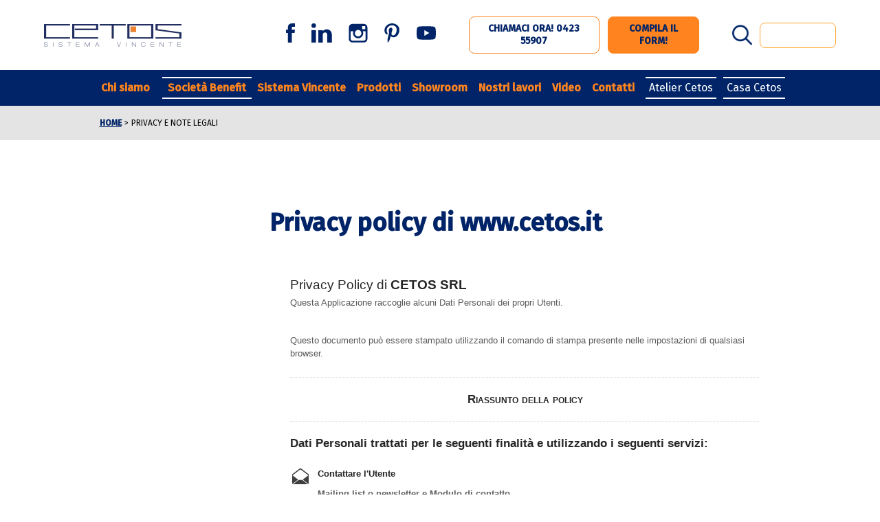

--- FILE ---
content_type: text/html; charset=UTF-8
request_url: https://www.cetos.it/note-legali/
body_size: 10507
content:
<!DOCTYPE html><html class="pl" lang="it-IT"><head><meta charset="UTF-8"><meta name="viewport" content="width=device-width" /><meta name="format-detection" content="telephone=no" /><META HTTP-EQUIV="Content-type" CONTENT="text/html; charset=UTF-8"><link href="https://fonts.googleapis.com/css2?family=Fira+Sans:wght@200;400;500&display=swap" rel="stylesheet"><link rel="icon" type="image/png" sizes="32x32" href="https://www.cetos.it/wp-content/themes/cetos/dist/images/favicon-32x32.png"><link rel="icon" type="image/png" sizes="16x16" href="https://www.cetos.it/wp-content/themes/cetos/dist/images/favicon-16x16.png"> <script type="application/ld+json">{
        "@context": "https://schema.org",
        "@type": "Organization",
        "url": "https://www.cetos.it",
        "logo": "https://www.cetos.it/wp-content/uploads/2018/01/LOGO_CETOS_11_2017_OK-Copia.png"
    }</script> <meta name='robots' content='noindex, follow' />  <script data-cfasync="false" data-pagespeed-no-defer>var gtm4wp_datalayer_name = "dataLayer";
	var dataLayer = dataLayer || [];</script> <link media="all" href="https://www.cetos.it/wp-content/cache/autoptimize/css/autoptimize_4d9c8dacd96f13e2a05d9edab6f460d7.css" rel="stylesheet"><style media="screen">#is-ajax-search-result-4422 .is-highlight{background-color:#fcb900 !important}#is-ajax-search-result-4422 .meta .is-highlight{background-color:transparent !important}</style><title>Privacy e note legali - Serramenti Cetos</title><meta name="description" content="Cetos sviluppa soluzioni per la casa, in diversi materiali, per dare luce a progetti e soluzioni abitative moderne. Scopri Privacy e note legali" /><meta property="og:locale" content="it_IT" /><meta property="og:type" content="article" /><meta property="og:title" content="Privacy e note legali - Serramenti Cetos" /><meta property="og:description" content="Cetos sviluppa soluzioni per la casa, in diversi materiali, per dare luce a progetti e soluzioni abitative moderne. Scopri Privacy e note legali" /><meta property="og:url" content="https://www.cetos.it/note-legali/" /><meta property="og:site_name" content="Cetos" /><meta property="article:modified_time" content="2022-01-20T12:34:58+00:00" /><meta name="twitter:card" content="summary_large_image" /> <script type="application/ld+json" class="yoast-schema-graph">{"@context":"https://schema.org","@graph":[{"@type":"WebPage","@id":"https://www.cetos.it/note-legali/","url":"https://www.cetos.it/note-legali/","name":"Privacy e note legali - Serramenti Cetos","isPartOf":{"@id":"https://www.cetos.it/#website"},"datePublished":"2017-09-25T13:20:35+00:00","dateModified":"2022-01-20T12:34:58+00:00","description":"Cetos sviluppa soluzioni per la casa, in diversi materiali, per dare luce a progetti e soluzioni abitative moderne. Scopri Privacy e note legali","breadcrumb":{"@id":"https://www.cetos.it/note-legali/#breadcrumb"},"inLanguage":"it-IT","potentialAction":[{"@type":"ReadAction","target":["https://www.cetos.it/note-legali/"]}]},{"@type":"BreadcrumbList","@id":"https://www.cetos.it/note-legali/#breadcrumb","itemListElement":[{"@type":"ListItem","position":1,"name":"Home","item":"https://www.cetos.it/"},{"@type":"ListItem","position":2,"name":"Privacy e note legali"}]},{"@type":"WebSite","@id":"https://www.cetos.it/#website","url":"https://www.cetos.it/","name":"Cetos","description":"","potentialAction":[{"@type":"SearchAction","target":{"@type":"EntryPoint","urlTemplate":"https://www.cetos.it/?s={search_term_string}"},"query-input":{"@type":"PropertyValueSpecification","valueRequired":true,"valueName":"search_term_string"}}],"inLanguage":"it-IT"}]}</script> <link rel="alternate" type="application/rss+xml" title="Cetos &raquo; Feed" href="https://www.cetos.it/feed/" /><link rel="alternate" type="application/rss+xml" title="Cetos &raquo; Feed dei commenti" href="https://www.cetos.it/comments/feed/" /><link rel='stylesheet' id='main_css-css' href='https://www.cetos.it/wp-content/cache/autoptimize/css/autoptimize_single_425d02f1d8f5a8ca2946f392bcd317e2.css?ver=20250522.1235' type='text/css' media='all' /> <script type="text/javascript" src="https://www.cetos.it/wp-content/themes/cetos/dist/js/jquery-2.2.4.min.js" id="jquery-js"></script> <link rel="https://api.w.org/" href="https://www.cetos.it/wp-json/" /><link rel="alternate" title="JSON" type="application/json" href="https://www.cetos.it/wp-json/wp/v2/pages/49" /><link rel="EditURI" type="application/rsd+xml" title="RSD" href="https://www.cetos.it/xmlrpc.php?rsd" /><meta name="generator" content="WordPress 6.8.3" /><link rel='shortlink' href='https://www.cetos.it/?p=49' /><link rel="alternate" title="oEmbed (JSON)" type="application/json+oembed" href="https://www.cetos.it/wp-json/oembed/1.0/embed?url=https%3A%2F%2Fwww.cetos.it%2Fnote-legali%2F" /><link rel="alternate" title="oEmbed (XML)" type="text/xml+oembed" href="https://www.cetos.it/wp-json/oembed/1.0/embed?url=https%3A%2F%2Fwww.cetos.it%2Fnote-legali%2F&#038;format=xml" />  <script data-cfasync="false" data-pagespeed-no-defer>var dataLayer_content = {"pagePostType":"page","pagePostType2":"single-page","pagePostAuthor":"admin_mentine"};
	dataLayer.push( dataLayer_content );</script> <script data-cfasync="false" data-pagespeed-no-defer>(function(w,d,s,l,i){w[l]=w[l]||[];w[l].push({'gtm.start':
new Date().getTime(),event:'gtm.js'});var f=d.getElementsByTagName(s)[0],
j=d.createElement(s),dl=l!='dataLayer'?'&l='+l:'';j.async=true;j.src=
'//www.googletagmanager.com/gtm.js?id='+i+dl;f.parentNode.insertBefore(j,f);
})(window,document,'script','dataLayer','GTM-KD2Z5PVC');</script> </head><body class="body"> <noscript><iframe src="https://www.googletagmanager.com/ns.html?id=GTM-KD2Z5PVC" height="0" width="0" style="display:none;visibility:hidden" aria-hidden="true"></iframe></noscript><header class="header" role="banner"><div class="desktop-only"><div class="head"><div class="container"><div class="head__logo"> <a href="https://www.cetos.it/"><img src="https://www.cetos.it/wp-content/webp-express/webp-images/doc-root/wp-content/uploads/2018/01/LOGO_CETOS_11_2017_OK-Copia.png.webp" alt="Logo Cetos"></a></div><div class="head__contacts"><div class="social"><ul><li> <a href="https://www.facebook.com/Cetos-Sistema-Vincente-126503797486117/"> <svg width="14px" height="29px" viewBox="0 0 14 29" version="1.1" xmlns="http://www.w3.org/2000/svg"
 xmlns:xlink="http://www.w3.org/1999/xlink"><title>Facebook icon</title> <g stroke="none" stroke-width="1" fill="none" fill-rule="evenodd"> <g id="iconfinder_06-facebook_104498-(1)" fill="#002467" fill-rule="nonzero"> <path
 d="M13.9926396,9.16252867 L9.56167295,9.16252867 L9.56167295,6.25646367 C9.56167295,5.16509543 10.2850014,4.91065535 10.7944612,4.91065535 C11.3027617,4.91065535 13.92135,4.91065535 13.92135,4.91065535 L13.92135,0.112808114 L9.61499524,0.096 C4.83453571,0.096 3.746645,3.67438957 3.746645,5.96435024 L3.746645,9.16252867 L0.982,9.16252867 L0.982,14.1064326 L3.746645,14.1064326 C3.746645,20.451206 3.746645,28.096 3.746645,28.096 L9.56167295,28.096 C9.56167295,28.096 9.56167295,20.3758592 9.56167295,14.1064326 L13.4854982,14.1064326 L13.9926396,9.16252867 Z"
 id="Path"></path> </g> </g> </svg> </a></li><li class="li"> <a href="https://www.linkedin.com/company/cetos-sistema-vincente/"> <svg width="30px" height="28px" viewBox="0 0 30 28" version="1.1" xmlns="http://www.w3.org/2000/svg"
 xmlns:xlink="http://www.w3.org/1999/xlink"><title>Linkedin icon</title> <g stroke="none" stroke-width="1" fill="none" fill-rule="evenodd"> <g fill="#002467" fill-rule="nonzero"> <rect id="Rectangle" x="0" y="9.88235294" width="6.58823529" height="18.1176471"></rect> <circle id="Oval" cx="3.29411765" cy="3.29411765" r="3.29411765"></circle> <path
 d="M22.2352941,8.64705882 C19.9861762,8.65320003 17.8630889,9.68649448 16.4705882,11.4527082 L16.4705882,9.88235294 L9.88235294,9.88235294 L9.88235294,28 L16.4705882,28 L16.4705882,16.4705882 C16.4705882,14.6512973 17.9454149,13.1764706 19.7647059,13.1764706 C21.5839968,13.1764706 23.0588235,14.6512973 23.0588235,16.4705882 L23.0588235,28 L29.6470588,28 L29.6470588,16.0588235 C29.6470588,11.9654189 26.3286987,8.64705882 22.2352941,8.64705882 Z"
 id="Path"></path> </g> </g> </svg> </a></li><li> <a href="https://www.instagram.com/cetossrl/"> <svg width="28px" height="28px" viewBox="0 0 28 28" version="1.1" xmlns="http://www.w3.org/2000/svg"
 xmlns:xlink="http://www.w3.org/1999/xlink"><title>Instagram icon</title> <g stroke="none" stroke-width="1" fill="none" fill-rule="evenodd"> <g fill="#002467" fill-rule="nonzero"> <path
 d="M22.2010115,0.831 L5.63698854,0.831 C2.75976973,0.831 0.419,3.17122511 0.419,6.04844392 L0.419,11.5599818 L0.419,22.6130115 C0.419,25.4902303 2.75976973,27.8304554 5.63698854,27.8304554 L22.2015561,27.8304554 C25.0787749,27.8304554 27.419,25.4902303 27.419,22.6130115 L27.419,11.5594371 L27.419,6.04789931 C27.4184554,3.17068049 25.0782303,0.831 22.2010115,0.831 Z M23.6976227,3.94240471 L24.2945244,3.94022624 L24.2945244,4.53440487 L24.2945244,8.51665435 L19.7333457,8.53135904 L19.7175517,3.95547555 L23.6976227,3.94240471 Z M10.0652805,11.5594371 C10.9301344,10.3629106 12.3330713,9.57811554 13.919,9.57811554 C15.5049287,9.57811554 16.9078656,10.3629106 17.7716303,11.5594371 C18.3342211,12.3404199 18.6713398,13.2956805 18.6713398,14.3304554 C18.6713398,16.9506143 16.5375251,19.0822506 13.9184554,19.0822506 C11.2977518,19.0822506 9.16611554,16.9506143 9.16611554,14.3304554 C9.16666016,13.2956805 9.50268969,12.3404199 10.0652805,11.5594371 Z M24.7879487,22.6124668 C24.7879487,24.0399116 23.627367,25.1994041 22.2010115,25.1994041 L5.63698854,25.1994041 C4.21008843,25.1994041 3.0495067,24.0399116 3.0495067,22.6124668 L3.0495067,11.5594371 L7.07968259,11.5594371 C6.73167145,12.4155772 6.53615346,13.3506869 6.53615346,14.3304554 C6.53615346,18.4003884 9.84743311,21.7138465 13.919,21.7138465 C17.9900223,21.7138465 21.3013019,18.4003884 21.3013019,14.3304554 C21.3013019,13.3506869 21.1046947,12.4155772 20.7566836,11.5594371 L24.7879487,11.5594371 L24.7879487,22.6124668 Z"
 id="Shape"></path> </g> </g> </svg> </a></li><li> <a href="https://www.pinterest.it/cetossistemavincente/"> <svg width="23px" height="28px" viewBox="0 0 23 28" version="1.1" xmlns="http://www.w3.org/2000/svg"
 xmlns:xlink="http://www.w3.org/1999/xlink"><title>Pinterest icon</title> <g stroke="none" stroke-width="1" fill="none" fill-rule="evenodd"> <g fill="#002467" fill-rule="nonzero"> <path
 d="M21.231,6.04683333 C21.2275,6.03341667 21.2298333,6.02291667 21.2251667,6.0095 C21.1435,5.77908333 21.0116667,5.45241667 20.804,5.068 C20.741,4.94666667 20.7013333,4.88308333 20.7013333,4.88308333 L20.70075,4.88366667 C20.0684167,3.7835 18.837,2.28958333 16.4523333,1.16258333 C12.1636667,-1.00041667 7.76358333,0.26775 5.04175,1.83341667 C0.4375,4.73958333 0.252,9.44708333 0.2765,10.5723333 C0.268916667,11.1428333 0.438083333,12.3515 0.884333333,13.4055833 C1.49275,14.5944167 1.97633333,15.1450833 2.44825,15.5219167 C2.44883333,15.5230833 2.88341667,15.9238333 3.44925,16.184 C3.50933333,16.2143333 3.56883333,16.24175 3.62133333,16.2563333 C3.74266667,16.29075 3.95033333,16.30825 4.15683333,16.13325 C4.29333333,16.0060833 4.35166667,15.8450833 4.35166667,15.8450833 C4.4975,15.5971667 4.69175,14.5786667 4.69175,14.5786667 L4.69,14.5786667 C4.7145,14.4853333 4.73141667,14.3984167 4.73725,14.3231667 C4.73141667,14.0145833 4.45958333,13.67625 4.45958333,13.67625 C4.38841667,13.5945833 4.26475,13.4306667 4.05416667,13.0946667 C3.29233333,11.7705 3.42066667,10.136 3.45858333,9.78541667 C3.577,8.82291667 3.93575,6.96208333 5.005,5.78608333 C6.49658333,4.14575 8.1375,2.95225 11.02675,2.85891667 C13.9165833,2.76558333 15.9856667,4.0145 16.8618333,5.33808333 C17.2299167,5.93716667 17.4906667,6.52516667 17.6365,6.94691667 C17.72225,7.238 18.03025,8.44025 17.8686667,10.3909167 C17.8319167,11.2110833 17.4206667,13.6354167 16.4890833,15.0144167 C16.1443333,15.52425 15.8625833,15.8894167 15.6420833,16.1495833 C15.6216667,16.1758333 15.6000833,16.1974167 15.5796667,16.2213333 C15.5090833,16.3035833 15.4455,16.3735833 15.3895,16.4319167 C14.1796667,17.6510833 12.4314167,17.62075 11.7909167,17.3325833 C11.08275,17.0041667 10.7105833,16.5054167 10.5116667,16.0329167 C10.4259167,15.7984167 10.1984167,14.9531667 10.6639167,13.433 C10.7975,12.9675 10.9491667,12.4623333 11.0839167,12.068 C11.3365,11.3248333 11.5669167,10.1400833 11.6655,9.597 C11.6660833,9.597 11.6660833,9.59641667 11.6660833,9.59583333 C12.1671667,7.38325 10.9964167,6.74216667 10.598,6.51816667 C10.1995833,6.29416667 9.08133333,6.12033333 8.11183333,6.76666667 C7.67958333,7.15225 7.36983333,7.56408333 7.14291667,7.96075 C7.14291667,7.96075 7.14291667,7.96016667 7.14233333,7.96016667 C7.14,7.96425 7.13883333,7.96891667 7.1365,7.973 C6.734,8.68175 6.6045,9.33683333 6.56483333,9.69325 C6.24925,11.6118333 7.04316667,13.0310833 7.04316667,13.0310833 L5.40283333,19.9173333 C5.40283333,19.9173333 4.66433333,22.3130833 4.68183333,24.1435833 C4.69875,25.9740833 4.75591667,26.5795833 4.83058333,27.2253333 C4.90525,27.8710833 4.97933333,28.2695 5.40225,27.748 C5.82516667,27.2253333 6.53333333,26.306 7.04316667,25.32425 C7.553,24.3425 7.93158333,23.7393333 8.39766667,21.8755833 C8.86375,20.01125 9.28491667,18.263 9.28491667,18.263 L9.28491667,18.2595 C9.30008333,18.28225 9.31816667,18.3131667 9.32925,18.326 C9.6775,18.7238333 10.2993333,19.768 11.98925,20.0911667 C15.8176667,20.6873333 17.4393333,18.9670833 17.4393333,18.9670833 C18.9110833,18.0430833 19.7230833,17.2106667 20.9889167,14.3984167 C22.4735,10.66975 21.8108333,7.62183333 21.231,6.04683333 Z"> </path> </g> </g> </svg> </a></li><li> <a href="https://www.youtube.com/@Cetossrl"> <svg height="28px" viewBox="0 0 512 512" xmlns="http://www.w3.org/2000/svg"
 xmlns:serif="http://www.serif.com/" xmlns:xlink="http://www.w3.org/1999/xlink"><title>Youtube icon</title> <path
 d="M501.303,132.765c-5.887,-22.03 -23.235,-39.377 -45.265,-45.265c-39.932,-10.7 -200.038,-10.7 -200.038,-10.7c0,0 -160.107,0 -200.039,10.7c-22.026,5.888 -39.377,23.235 -45.264,45.265c-10.697,39.928 -10.697,123.238 -10.697,123.238c0,0 0,83.308 10.697,123.232c5.887,22.03 23.238,39.382 45.264,45.269c39.932,10.696 200.039,10.696 200.039,10.696c0,0 160.106,0 200.038,-10.696c22.03,-5.887 39.378,-23.239 45.265,-45.269c10.696,-39.924 10.696,-123.232 10.696,-123.232c0,0 0,-83.31 -10.696,-123.238Zm-296.506,200.039l0,-153.603l133.019,76.802l-133.019,76.801Z"
 fill="#002467" style="fill-rule:nonzero;" /> </svg> </a></li></ul></div><div class="calling"> <a href="tel:+39042355907"> <span>Chiamaci ora! 0423 55907</span> </a></div><div class="calling writing"> <a href="https://www.cetos.it/contattaci/?page-from=https%3A%2F%2Fwww.cetos.it%2Fnote-legali%2F#form-prenotazione"><span>Compila il form!</span></a></div><div class="search"> <button></button><form method="get" action="https://www.cetos.it/"> <input type="text" name="s" value="" placeholder="" readonly="readonly"></form></div></div></div></div><nav class="primary-menu" role="navigation"><div class="container menuWrap"><ul role="menubar"><li ><a href="https://www.cetos.it/chi-siamo/">Chi siamo</a></li><li ><a href="https://www.cetos.it/societa-benefit/" class="evidence">Società Benefit</a></li><li ><a href="https://www.cetos.it/cetos-sistema-vincente/">Sistema Vincente</a></li><li ><a href="https://www.cetos.it/prodotti/">Prodotti</a></li><li ><a href="https://www.cetos.it/showroom/">Showroom</a></li><li ><a href="https://www.cetos.it/nostri-lavori/">Nostri lavori</a></li><li ><a href="https://www.cetos.it/video/">Video</a></li><li ><a href="https://www.cetos.it/contattaci/">Contatti</a></li></ul><ul role="menubar" class="landing"><li><a href="https://www.cetos.it/atelier-cetos/">Atelier Cetos</a></li><li><a href="https://www.cetos.it/casa-cetos/">Casa Cetos</a></li></ul></div></nav></div><div class="mobile-only"><div class="head"><div class="container"><div class="head__logo"> <a href="https://www.cetos.it/"><img src="https://www.cetos.it/wp-content/webp-express/webp-images/doc-root/wp-content/uploads/2017/11/CETOS_BIANCO-1.png.webp" alt="Logo Cetos"></a></div><div class="nav-toggle"></div></div></div><div class="menu-container"><nav class="primary-menu" role="navigation"><div class="container menuWrap"><ul role="menubar"><li ><a href="https://www.cetos.it/chi-siamo/">Chi siamo</a></li><li ><a href="https://www.cetos.it/societa-benefit/" class="evidence">Società Benefit</a></li><li ><a href="https://www.cetos.it/cetos-sistema-vincente/">Sistema Vincente</a></li><li ><a href="https://www.cetos.it/prodotti/">Prodotti</a></li><li ><a href="https://www.cetos.it/showroom/">Showroom</a></li><li ><a href="https://www.cetos.it/nostri-lavori/">Nostri lavori</a></li><li ><a href="https://www.cetos.it/video/">Video</a></li><li ><a href="https://www.cetos.it/contattaci/">Contatti</a></li></ul><ul role="menubar" class="landing"><li><a href="https://www.cetos.it/atelier-cetos/">Atelier Cetos</a></li><li><a href="https://www.cetos.it/casa-cetos/">Casa Cetos</a></li></ul></div></nav><div class="head__contacts"><div class="social"><ul><li> <a href="https://www.facebook.com/Cetos-Sistema-Vincente-126503797486117/"> <svg width="14px" height="29px" viewBox="0 0 14 29" version="1.1" xmlns="http://www.w3.org/2000/svg"
 xmlns:xlink="http://www.w3.org/1999/xlink"><title>Facebook icon</title> <g stroke="none" stroke-width="1" fill="none" fill-rule="evenodd"> <g id="iconfinder_06-facebook_104498-(1)" fill="#ffffff" fill-rule="nonzero"> <path
 d="M13.9926396,9.16252867 L9.56167295,9.16252867 L9.56167295,6.25646367 C9.56167295,5.16509543 10.2850014,4.91065535 10.7944612,4.91065535 C11.3027617,4.91065535 13.92135,4.91065535 13.92135,4.91065535 L13.92135,0.112808114 L9.61499524,0.096 C4.83453571,0.096 3.746645,3.67438957 3.746645,5.96435024 L3.746645,9.16252867 L0.982,9.16252867 L0.982,14.1064326 L3.746645,14.1064326 C3.746645,20.451206 3.746645,28.096 3.746645,28.096 L9.56167295,28.096 C9.56167295,28.096 9.56167295,20.3758592 9.56167295,14.1064326 L13.4854982,14.1064326 L13.9926396,9.16252867 Z"
 id="Path"></path> </g> </g> </svg> </a></li><li class="li"> <a href="https://www.linkedin.com/company/cetos-sistema-vincente/"> <svg width="30px" height="28px" viewBox="0 0 30 28" version="1.1" xmlns="http://www.w3.org/2000/svg"
 xmlns:xlink="http://www.w3.org/1999/xlink"><title>Linkedin icon</title> <g stroke="none" stroke-width="1" fill="none" fill-rule="evenodd"> <g fill="#ffffff" fill-rule="nonzero"> <rect id="Rectangle" x="0" y="9.88235294" width="6.58823529" height="18.1176471"></rect> <circle id="Oval" cx="3.29411765" cy="3.29411765" r="3.29411765"></circle> <path
 d="M22.2352941,8.64705882 C19.9861762,8.65320003 17.8630889,9.68649448 16.4705882,11.4527082 L16.4705882,9.88235294 L9.88235294,9.88235294 L9.88235294,28 L16.4705882,28 L16.4705882,16.4705882 C16.4705882,14.6512973 17.9454149,13.1764706 19.7647059,13.1764706 C21.5839968,13.1764706 23.0588235,14.6512973 23.0588235,16.4705882 L23.0588235,28 L29.6470588,28 L29.6470588,16.0588235 C29.6470588,11.9654189 26.3286987,8.64705882 22.2352941,8.64705882 Z"
 id="Path"></path> </g> </g> </svg> </a></li><li> <a href="https://www.instagram.com/cetossrl/"> <svg width="28px" height="28px" viewBox="0 0 28 28" version="1.1" xmlns="http://www.w3.org/2000/svg"
 xmlns:xlink="http://www.w3.org/1999/xlink"><title>Instagram icon</title> <g stroke="none" stroke-width="1" fill="none" fill-rule="evenodd"> <g fill="#ffffff" fill-rule="nonzero"> <path
 d="M22.2010115,0.831 L5.63698854,0.831 C2.75976973,0.831 0.419,3.17122511 0.419,6.04844392 L0.419,11.5599818 L0.419,22.6130115 C0.419,25.4902303 2.75976973,27.8304554 5.63698854,27.8304554 L22.2015561,27.8304554 C25.0787749,27.8304554 27.419,25.4902303 27.419,22.6130115 L27.419,11.5594371 L27.419,6.04789931 C27.4184554,3.17068049 25.0782303,0.831 22.2010115,0.831 Z M23.6976227,3.94240471 L24.2945244,3.94022624 L24.2945244,4.53440487 L24.2945244,8.51665435 L19.7333457,8.53135904 L19.7175517,3.95547555 L23.6976227,3.94240471 Z M10.0652805,11.5594371 C10.9301344,10.3629106 12.3330713,9.57811554 13.919,9.57811554 C15.5049287,9.57811554 16.9078656,10.3629106 17.7716303,11.5594371 C18.3342211,12.3404199 18.6713398,13.2956805 18.6713398,14.3304554 C18.6713398,16.9506143 16.5375251,19.0822506 13.9184554,19.0822506 C11.2977518,19.0822506 9.16611554,16.9506143 9.16611554,14.3304554 C9.16666016,13.2956805 9.50268969,12.3404199 10.0652805,11.5594371 Z M24.7879487,22.6124668 C24.7879487,24.0399116 23.627367,25.1994041 22.2010115,25.1994041 L5.63698854,25.1994041 C4.21008843,25.1994041 3.0495067,24.0399116 3.0495067,22.6124668 L3.0495067,11.5594371 L7.07968259,11.5594371 C6.73167145,12.4155772 6.53615346,13.3506869 6.53615346,14.3304554 C6.53615346,18.4003884 9.84743311,21.7138465 13.919,21.7138465 C17.9900223,21.7138465 21.3013019,18.4003884 21.3013019,14.3304554 C21.3013019,13.3506869 21.1046947,12.4155772 20.7566836,11.5594371 L24.7879487,11.5594371 L24.7879487,22.6124668 Z"
 id="Shape"></path> </g> </g> </svg> </a></li><li> <a href="https://www.pinterest.it/cetossistemavincente/"> <svg width="23px" height="28px" viewBox="0 0 23 28" version="1.1" xmlns="http://www.w3.org/2000/svg"
 xmlns:xlink="http://www.w3.org/1999/xlink"><title>Pinterest icon</title> <g stroke="none" stroke-width="1" fill="none" fill-rule="evenodd"> <g fill="#ffffff" fill-rule="nonzero"> <path
 d="M21.231,6.04683333 C21.2275,6.03341667 21.2298333,6.02291667 21.2251667,6.0095 C21.1435,5.77908333 21.0116667,5.45241667 20.804,5.068 C20.741,4.94666667 20.7013333,4.88308333 20.7013333,4.88308333 L20.70075,4.88366667 C20.0684167,3.7835 18.837,2.28958333 16.4523333,1.16258333 C12.1636667,-1.00041667 7.76358333,0.26775 5.04175,1.83341667 C0.4375,4.73958333 0.252,9.44708333 0.2765,10.5723333 C0.268916667,11.1428333 0.438083333,12.3515 0.884333333,13.4055833 C1.49275,14.5944167 1.97633333,15.1450833 2.44825,15.5219167 C2.44883333,15.5230833 2.88341667,15.9238333 3.44925,16.184 C3.50933333,16.2143333 3.56883333,16.24175 3.62133333,16.2563333 C3.74266667,16.29075 3.95033333,16.30825 4.15683333,16.13325 C4.29333333,16.0060833 4.35166667,15.8450833 4.35166667,15.8450833 C4.4975,15.5971667 4.69175,14.5786667 4.69175,14.5786667 L4.69,14.5786667 C4.7145,14.4853333 4.73141667,14.3984167 4.73725,14.3231667 C4.73141667,14.0145833 4.45958333,13.67625 4.45958333,13.67625 C4.38841667,13.5945833 4.26475,13.4306667 4.05416667,13.0946667 C3.29233333,11.7705 3.42066667,10.136 3.45858333,9.78541667 C3.577,8.82291667 3.93575,6.96208333 5.005,5.78608333 C6.49658333,4.14575 8.1375,2.95225 11.02675,2.85891667 C13.9165833,2.76558333 15.9856667,4.0145 16.8618333,5.33808333 C17.2299167,5.93716667 17.4906667,6.52516667 17.6365,6.94691667 C17.72225,7.238 18.03025,8.44025 17.8686667,10.3909167 C17.8319167,11.2110833 17.4206667,13.6354167 16.4890833,15.0144167 C16.1443333,15.52425 15.8625833,15.8894167 15.6420833,16.1495833 C15.6216667,16.1758333 15.6000833,16.1974167 15.5796667,16.2213333 C15.5090833,16.3035833 15.4455,16.3735833 15.3895,16.4319167 C14.1796667,17.6510833 12.4314167,17.62075 11.7909167,17.3325833 C11.08275,17.0041667 10.7105833,16.5054167 10.5116667,16.0329167 C10.4259167,15.7984167 10.1984167,14.9531667 10.6639167,13.433 C10.7975,12.9675 10.9491667,12.4623333 11.0839167,12.068 C11.3365,11.3248333 11.5669167,10.1400833 11.6655,9.597 C11.6660833,9.597 11.6660833,9.59641667 11.6660833,9.59583333 C12.1671667,7.38325 10.9964167,6.74216667 10.598,6.51816667 C10.1995833,6.29416667 9.08133333,6.12033333 8.11183333,6.76666667 C7.67958333,7.15225 7.36983333,7.56408333 7.14291667,7.96075 C7.14291667,7.96075 7.14291667,7.96016667 7.14233333,7.96016667 C7.14,7.96425 7.13883333,7.96891667 7.1365,7.973 C6.734,8.68175 6.6045,9.33683333 6.56483333,9.69325 C6.24925,11.6118333 7.04316667,13.0310833 7.04316667,13.0310833 L5.40283333,19.9173333 C5.40283333,19.9173333 4.66433333,22.3130833 4.68183333,24.1435833 C4.69875,25.9740833 4.75591667,26.5795833 4.83058333,27.2253333 C4.90525,27.8710833 4.97933333,28.2695 5.40225,27.748 C5.82516667,27.2253333 6.53333333,26.306 7.04316667,25.32425 C7.553,24.3425 7.93158333,23.7393333 8.39766667,21.8755833 C8.86375,20.01125 9.28491667,18.263 9.28491667,18.263 L9.28491667,18.2595 C9.30008333,18.28225 9.31816667,18.3131667 9.32925,18.326 C9.6775,18.7238333 10.2993333,19.768 11.98925,20.0911667 C15.8176667,20.6873333 17.4393333,18.9670833 17.4393333,18.9670833 C18.9110833,18.0430833 19.7230833,17.2106667 20.9889167,14.3984167 C22.4735,10.66975 21.8108333,7.62183333 21.231,6.04683333 Z"> </path> </g> </g> </svg> </a></li><li> <a href="https://www.youtube.com/@Cetossrl"> <svg height="28px" viewBox="0 0 512 512" xmlns="http://www.w3.org/2000/svg"
 xmlns:serif="http://www.serif.com/" xmlns:xlink="http://www.w3.org/1999/xlink"><title>Youtube icon</title> <path
 d="M501.303,132.765c-5.887,-22.03 -23.235,-39.377 -45.265,-45.265c-39.932,-10.7 -200.038,-10.7 -200.038,-10.7c0,0 -160.107,0 -200.039,10.7c-22.026,5.888 -39.377,23.235 -45.264,45.265c-10.697,39.928 -10.697,123.238 -10.697,123.238c0,0 0,83.308 10.697,123.232c5.887,22.03 23.238,39.382 45.264,45.269c39.932,10.696 200.039,10.696 200.039,10.696c0,0 160.106,0 200.038,-10.696c22.03,-5.887 39.378,-23.239 45.265,-45.269c10.696,-39.924 10.696,-123.232 10.696,-123.232c0,0 0,-83.31 -10.696,-123.238Zm-296.506,200.039l0,-153.603l133.019,76.802l-133.019,76.801Z"
 fill="#002467" style="fill-rule:nonzero;" /> </svg> </a></li></ul></div><div class="calling"> <a href="tel:+39042355907"> <span>Chiamaci ora! 0423 55907</span> </a></div><div class="calling writing"> <a href="https://www.cetos.it/contattaci/?page-from=https%3A%2F%2Fwww.cetos.it%2Fnote-legali%2F#form-prenotazione"><span>Compila il form!</span></a></div><div class="search"> <button></button></div></div></div></div></header><main role="main" class=""><div class="mobile-only"><div class="calling"> <a href="tel:+39042355907"> <span>Chiamaci ora! 0423 55907</span> </a></div></div><div class="breadcrumbs desktop-only"><div class="container"><ul><li><a href="https://www.cetos.it/">Home</a></li><li class="active">Privacy e note legali</li></ul></div></div><section class="masthead noSpace"></section><section><div class="container"><div class="page-header indented-content"><h1>Privacy policy di www.cetos.it</h1></div><article class="body-copy indented-content"> <a href="https://www.iubenda.com/privacy-policy/70285627" class="iubenda-white no-brand iubenda-noiframe iubenda-embed iubenda-noiframe iub-body-embed" title="Privacy Policy">Privacy Policy</a><script type="text/javascript">(function (w,d) {var loader = function () {var s = d.createElement("script"), tag = d.getElementsByTagName("script")[0]; s.src="https://cdn.iubenda.com/iubenda.js"; tag.parentNode.insertBefore(s,tag);}; if(w.addEventListener){w.addEventListener("load", loader, false);}else if(w.attachEvent){w.attachEvent("onload", loader);}else{w.onload = loader;}})(window, document);</script> </article></div></section><section class="prefooter"><div class="container"><div class="twoBlocks"><div class="twoBlocks__txt"><h2>Cetos Società Benefit</h2><p class="subtitle">Il nostro impegno per un futuro migliore</p><p>✅ <strong data-start="42" data-end="115">In Cetos, vogliamo ridefinire l’eccellenza nel settore dei serramenti</strong> attraverso una visione olistica che va oltre il prodotto. Immaginiamo edifici che, grazie ai nostri serramenti, migliorano il comfort, l’efficienza energetica e l’estetica, contribuendo al benessere delle persone e alla salute del pianeta.</p><p>✅ <strong data-start="357" data-end="417">Non puntiamo a far crescere il fatturato a tutti i costi</strong>, ma a una crescita qualitativa che metta al centro la cura dei dettagli e l’impegno continuo verso il miglioramento. Per noi, il fatturato è una naturale conseguenza del valore che creiamo.</p><p>✅ <strong data-start="609" data-end="649">La nostra idea di ‘Sistema Vincente’</strong> integra innovazione, sostenibilità, responsabilità sociale e soddisfazione di clienti e collaboratori, per generare un impatto positivo e duraturo.</p><p class="" data-start="609" data-end="797"> <a target="" href="https://www.cetos.it/societa-benefit/"
 class="btn btn-primary"><strong>Scopri di più</strong></a></div><div> <img src="https://www.cetos.it/wp-content/webp-express/webp-images/doc-root/wp-content/uploads/2020/12/VILLA-CON-SERRAMENTI-SEALINE-MINIMAL-PROFILO-SOTTILE-VETRI-DOPPIA-CAMERA-1-1024x768.jpg.webp" alt="VILLA DI PREGIO CON SERRAMENTI SEALINE MINIMAL PROFILO SOTTILE E VETRI DOPPIA CAMERA" title="" id="id_69792ddd953c1" class=""></div></div></div></section></main><footer role="contentinfo" class=""><div class="container"><div class="footer__logo"> <a href="https://www.cetos.it/"><img src="https://www.cetos.it/wp-content/webp-express/webp-images/doc-root/wp-content/uploads/2018/01/LOGO_CETOS_11_2017_OK-Copia.png.webp" alt="Logo Cetos"></a></div><div class="footer__menu"><ul role="menubar"><li><a href="https://www.cetos.it/chi-siamo/"
 class="open-submenu">Chi siamo</a><li><a
 href="https://www.cetos.it/societa-benefit/">Società Benefit</a></li><li><a
 href="https://www.cetos.it/cetos-sistema-vincente/">Sistema Vincente</a></li><li><a
 href="https://www.cetos.it/prodotti/">Prodotti</a></li><li><a
 href="https://www.cetos.it/showroom/">Showroom</a></li><li><a
 href="https://www.cetos.it/contattaci/">Contatti</a></li></ul></div><div class="footer__extras"><div class="social"><ul><li> <a href="https://www.facebook.com/Cetos-Sistema-Vincente-126503797486117/"> <svg width="14px" height="29px" viewBox="0 0 14 29" version="1.1"
 xmlns="http://www.w3.org/2000/svg" xmlns:xlink="http://www.w3.org/1999/xlink"><title>Facebook icon</title> <g stroke="none" stroke-width="1" fill="none" fill-rule="evenodd"> <g id="iconfinder_06-facebook_104498-(1)" fill="#002467" fill-rule="nonzero"> <path
 d="M13.9926396,9.16252867 L9.56167295,9.16252867 L9.56167295,6.25646367 C9.56167295,5.16509543 10.2850014,4.91065535 10.7944612,4.91065535 C11.3027617,4.91065535 13.92135,4.91065535 13.92135,4.91065535 L13.92135,0.112808114 L9.61499524,0.096 C4.83453571,0.096 3.746645,3.67438957 3.746645,5.96435024 L3.746645,9.16252867 L0.982,9.16252867 L0.982,14.1064326 L3.746645,14.1064326 C3.746645,20.451206 3.746645,28.096 3.746645,28.096 L9.56167295,28.096 C9.56167295,28.096 9.56167295,20.3758592 9.56167295,14.1064326 L13.4854982,14.1064326 L13.9926396,9.16252867 Z"
 id="Path"></path> </g> </g> </svg> </a></li><li> <a href="https://www.linkedin.com/company/cetos-sistema-vincente/"> <svg width="30px" height="28px" viewBox="0 0 30 28" version="1.1"
 xmlns="http://www.w3.org/2000/svg" xmlns:xlink="http://www.w3.org/1999/xlink"><title>Linkedin icon</title> <g stroke="none" stroke-width="1" fill="none" fill-rule="evenodd"> <g fill="#002467" fill-rule="nonzero"> <rect id="Rectangle" x="0" y="9.88235294" width="6.58823529"
 height="18.1176471"></rect> <circle id="Oval" cx="3.29411765" cy="3.29411765" r="3.29411765"></circle> <path
 d="M22.2352941,8.64705882 C19.9861762,8.65320003 17.8630889,9.68649448 16.4705882,11.4527082 L16.4705882,9.88235294 L9.88235294,9.88235294 L9.88235294,28 L16.4705882,28 L16.4705882,16.4705882 C16.4705882,14.6512973 17.9454149,13.1764706 19.7647059,13.1764706 C21.5839968,13.1764706 23.0588235,14.6512973 23.0588235,16.4705882 L23.0588235,28 L29.6470588,28 L29.6470588,16.0588235 C29.6470588,11.9654189 26.3286987,8.64705882 22.2352941,8.64705882 Z"
 id="Path"></path> </g> </g> </svg> </a></li><li> <a href="https://www.instagram.com/cetossrl/"> <svg width="28px" height="28px" viewBox="0 0 28 28" version="1.1"
 xmlns="http://www.w3.org/2000/svg" xmlns:xlink="http://www.w3.org/1999/xlink"><title>Instagram icon</title> <g stroke="none" stroke-width="1" fill="none" fill-rule="evenodd"> <g fill="#002467" fill-rule="nonzero"> <path
 d="M22.2010115,0.831 L5.63698854,0.831 C2.75976973,0.831 0.419,3.17122511 0.419,6.04844392 L0.419,11.5599818 L0.419,22.6130115 C0.419,25.4902303 2.75976973,27.8304554 5.63698854,27.8304554 L22.2015561,27.8304554 C25.0787749,27.8304554 27.419,25.4902303 27.419,22.6130115 L27.419,11.5594371 L27.419,6.04789931 C27.4184554,3.17068049 25.0782303,0.831 22.2010115,0.831 Z M23.6976227,3.94240471 L24.2945244,3.94022624 L24.2945244,4.53440487 L24.2945244,8.51665435 L19.7333457,8.53135904 L19.7175517,3.95547555 L23.6976227,3.94240471 Z M10.0652805,11.5594371 C10.9301344,10.3629106 12.3330713,9.57811554 13.919,9.57811554 C15.5049287,9.57811554 16.9078656,10.3629106 17.7716303,11.5594371 C18.3342211,12.3404199 18.6713398,13.2956805 18.6713398,14.3304554 C18.6713398,16.9506143 16.5375251,19.0822506 13.9184554,19.0822506 C11.2977518,19.0822506 9.16611554,16.9506143 9.16611554,14.3304554 C9.16666016,13.2956805 9.50268969,12.3404199 10.0652805,11.5594371 Z M24.7879487,22.6124668 C24.7879487,24.0399116 23.627367,25.1994041 22.2010115,25.1994041 L5.63698854,25.1994041 C4.21008843,25.1994041 3.0495067,24.0399116 3.0495067,22.6124668 L3.0495067,11.5594371 L7.07968259,11.5594371 C6.73167145,12.4155772 6.53615346,13.3506869 6.53615346,14.3304554 C6.53615346,18.4003884 9.84743311,21.7138465 13.919,21.7138465 C17.9900223,21.7138465 21.3013019,18.4003884 21.3013019,14.3304554 C21.3013019,13.3506869 21.1046947,12.4155772 20.7566836,11.5594371 L24.7879487,11.5594371 L24.7879487,22.6124668 Z"
 id="Shape"></path> </g> </g> </svg> </a></li><li> <a href="https://www.pinterest.it/cetossistemavincente/"> <svg width="23px" height="28px" viewBox="0 0 23 28" version="1.1"
 xmlns="http://www.w3.org/2000/svg" xmlns:xlink="http://www.w3.org/1999/xlink"><title>Pinterest icon</title> <g stroke="none" stroke-width="1" fill="none" fill-rule="evenodd"> <g fill="#002467" fill-rule="nonzero"> <path
 d="M21.231,6.04683333 C21.2275,6.03341667 21.2298333,6.02291667 21.2251667,6.0095 C21.1435,5.77908333 21.0116667,5.45241667 20.804,5.068 C20.741,4.94666667 20.7013333,4.88308333 20.7013333,4.88308333 L20.70075,4.88366667 C20.0684167,3.7835 18.837,2.28958333 16.4523333,1.16258333 C12.1636667,-1.00041667 7.76358333,0.26775 5.04175,1.83341667 C0.4375,4.73958333 0.252,9.44708333 0.2765,10.5723333 C0.268916667,11.1428333 0.438083333,12.3515 0.884333333,13.4055833 C1.49275,14.5944167 1.97633333,15.1450833 2.44825,15.5219167 C2.44883333,15.5230833 2.88341667,15.9238333 3.44925,16.184 C3.50933333,16.2143333 3.56883333,16.24175 3.62133333,16.2563333 C3.74266667,16.29075 3.95033333,16.30825 4.15683333,16.13325 C4.29333333,16.0060833 4.35166667,15.8450833 4.35166667,15.8450833 C4.4975,15.5971667 4.69175,14.5786667 4.69175,14.5786667 L4.69,14.5786667 C4.7145,14.4853333 4.73141667,14.3984167 4.73725,14.3231667 C4.73141667,14.0145833 4.45958333,13.67625 4.45958333,13.67625 C4.38841667,13.5945833 4.26475,13.4306667 4.05416667,13.0946667 C3.29233333,11.7705 3.42066667,10.136 3.45858333,9.78541667 C3.577,8.82291667 3.93575,6.96208333 5.005,5.78608333 C6.49658333,4.14575 8.1375,2.95225 11.02675,2.85891667 C13.9165833,2.76558333 15.9856667,4.0145 16.8618333,5.33808333 C17.2299167,5.93716667 17.4906667,6.52516667 17.6365,6.94691667 C17.72225,7.238 18.03025,8.44025 17.8686667,10.3909167 C17.8319167,11.2110833 17.4206667,13.6354167 16.4890833,15.0144167 C16.1443333,15.52425 15.8625833,15.8894167 15.6420833,16.1495833 C15.6216667,16.1758333 15.6000833,16.1974167 15.5796667,16.2213333 C15.5090833,16.3035833 15.4455,16.3735833 15.3895,16.4319167 C14.1796667,17.6510833 12.4314167,17.62075 11.7909167,17.3325833 C11.08275,17.0041667 10.7105833,16.5054167 10.5116667,16.0329167 C10.4259167,15.7984167 10.1984167,14.9531667 10.6639167,13.433 C10.7975,12.9675 10.9491667,12.4623333 11.0839167,12.068 C11.3365,11.3248333 11.5669167,10.1400833 11.6655,9.597 C11.6660833,9.597 11.6660833,9.59641667 11.6660833,9.59583333 C12.1671667,7.38325 10.9964167,6.74216667 10.598,6.51816667 C10.1995833,6.29416667 9.08133333,6.12033333 8.11183333,6.76666667 C7.67958333,7.15225 7.36983333,7.56408333 7.14291667,7.96075 C7.14291667,7.96075 7.14291667,7.96016667 7.14233333,7.96016667 C7.14,7.96425 7.13883333,7.96891667 7.1365,7.973 C6.734,8.68175 6.6045,9.33683333 6.56483333,9.69325 C6.24925,11.6118333 7.04316667,13.0310833 7.04316667,13.0310833 L5.40283333,19.9173333 C5.40283333,19.9173333 4.66433333,22.3130833 4.68183333,24.1435833 C4.69875,25.9740833 4.75591667,26.5795833 4.83058333,27.2253333 C4.90525,27.8710833 4.97933333,28.2695 5.40225,27.748 C5.82516667,27.2253333 6.53333333,26.306 7.04316667,25.32425 C7.553,24.3425 7.93158333,23.7393333 8.39766667,21.8755833 C8.86375,20.01125 9.28491667,18.263 9.28491667,18.263 L9.28491667,18.2595 C9.30008333,18.28225 9.31816667,18.3131667 9.32925,18.326 C9.6775,18.7238333 10.2993333,19.768 11.98925,20.0911667 C15.8176667,20.6873333 17.4393333,18.9670833 17.4393333,18.9670833 C18.9110833,18.0430833 19.7230833,17.2106667 20.9889167,14.3984167 C22.4735,10.66975 21.8108333,7.62183333 21.231,6.04683333 Z"
 id="Path"></path> </g> </g> </svg> </a></li><li> <a href="https://www.youtube.com/@Cetossrl"> <svg height="28px" viewBox="0 0 512 512" xmlns="http://www.w3.org/2000/svg"
 xmlns:serif="http://www.serif.com/" xmlns:xlink="http://www.w3.org/1999/xlink"><title>Youtube icon</title> <path
 d="M501.303,132.765c-5.887,-22.03 -23.235,-39.377 -45.265,-45.265c-39.932,-10.7 -200.038,-10.7 -200.038,-10.7c0,0 -160.107,0 -200.039,10.7c-22.026,5.888 -39.377,23.235 -45.264,45.265c-10.697,39.928 -10.697,123.238 -10.697,123.238c0,0 0,83.308 10.697,123.232c5.887,22.03 23.238,39.382 45.264,45.269c39.932,10.696 200.039,10.696 200.039,10.696c0,0 160.106,0 200.038,-10.696c22.03,-5.887 39.378,-23.239 45.265,-45.269c10.696,-39.924 10.696,-123.232 10.696,-123.232c0,0 0,-83.31 -10.696,-123.238Zm-296.506,200.039l0,-153.603l133.019,76.802l-133.019,76.801Z"
 fill="#002467" style="fill-rule:nonzero;" /> </svg> </a></li></ul></div><div class="search"> <button></button><form method="get" action="https://www.cetos.it/"> <input type="text" name="s" value="" placeholder="" readonly="readonly"></form></div></div><div class="footer__bottom"><p>CETOS SRL Società Benefit - Via E. Fermi, n°5 - 31010 Crespignaga di Maser (TV) - Tel. 0423 55907 - E-mail: <a href="mailto:cetos@cetos.it">cetos@cetos.it</a> - P. IVA IT04031020268</p> <a target="_blank"
 href="https://www.cetos.it/note-legali/">Privacy e note legali</a> &nbsp;-&nbsp;<a target="_blank" href="/cookie-policy/">Cookie policy</a></div></div></footer><form role="search" action="https://www.cetos.it/"
 class="search-block is-ajax-search is-search-form is-search-form-desktop" data-min-no-for-search="3"
 data-result-box-max-height="400" data-form-id="4422"><div class="search-field"> <label for="search">Cerca</label> <input type="search" name="s" value="" class="is-search-input" autocomplete="off"
 placeholder=""><div class="is-loader-image"></div> <input type="hidden" name="search-atelier" value=""> <button type="submit" class="btn-search"></button></div> <button class="btn-close"><img src="https://www.cetos.it/wp-content/themes/cetos/dist/images/close_orange.png" alt="Chiudi"></button> <input type="hidden" name="id" value="4422" /></form> <script type="speculationrules">{"prefetch":[{"source":"document","where":{"and":[{"href_matches":"\/*"},{"not":{"href_matches":["\/wp-*.php","\/wp-admin\/*","\/wp-content\/uploads\/*","\/wp-content\/*","\/wp-content\/plugins\/*","\/wp-content\/themes\/cetos\/*","\/*\\?(.+)"]}},{"not":{"selector_matches":"a[rel~=\"nofollow\"]"}},{"not":{"selector_matches":".no-prefetch, .no-prefetch a"}}]},"eagerness":"conservative"}]}</script> <script>function img_deferred_init() {
        var imgDefer = document.getElementsByTagName('img');
        for (var i=0; i<imgDefer.length; i++) {
            if (imgDefer[i].getAttribute('data-src')) {
                imgDefer[i].setAttribute('src', imgDefer[i].getAttribute('data-src'));
            }
        }
    }
    window.onload = img_deferred_init;</script> <script type="text/javascript" src="https://www.cetos.it/wp-includes/js/dist/hooks.min.js?ver=4d63a3d491d11ffd8ac6" id="wp-hooks-js"></script> <script type="text/javascript" src="https://www.cetos.it/wp-includes/js/dist/i18n.min.js?ver=5e580eb46a90c2b997e6" id="wp-i18n-js"></script> <script type="text/javascript" id="wp-i18n-js-after">wp.i18n.setLocaleData( { 'text direction\u0004ltr': [ 'ltr' ] } );</script> <script type="text/javascript" id="contact-form-7-js-before">var wpcf7 = {
    "api": {
        "root": "https:\/\/www.cetos.it\/wp-json\/",
        "namespace": "contact-form-7\/v1"
    },
    "cached": 1
};</script> <script type="text/javascript" id="responsive-lightbox-js-before">var rlArgs = {"script":"tosrus","selector":"lightbox","customEvents":"","activeGalleries":false,"effect":"slide","infinite":true,"keys":true,"autoplay":false,"pauseOnHover":false,"timeout":4000,"pagination":false,"paginationType":"thumbnails","closeOnClick":false,"woocommerce_gallery":false,"ajaxurl":"https:\/\/www.cetos.it\/wp-admin\/admin-ajax.php","nonce":"ee50b77b0c","preview":false,"postId":49,"scriptExtension":false};</script> <script type="text/javascript" id="snbvars-js-extra">var snbvars = {"ajaxurl":"https:\/\/www.cetos.it\/wp-admin\/admin-ajax.php","minEvents":"2","disableSubmit":"","verify":"9bd1759856"};</script> <script type="text/javascript" id="ivory-ajax-search-scripts-js-extra">var IvoryAjaxVars = {"ajaxurl":"https:\/\/www.cetos.it\/wp-admin\/admin-ajax.php","ajax_nonce":"75e1f64216"};</script> <script>document.body.className = document.body.className.replace("no-js","js");</script> <script>jQuery(function($) {
   $('.js-select').select2();
});</script> <script type="text/javascript">jQuery(function($) {

        $(".wpcf7 [name$='_error']").each(function(e) {
        $(this).attr("data-validation-event", "change");
    });

        $('.wpcf7-validates-as-required[type="text"]').attr('data-validation', 'required');
    $('.wpcf7-validates-as-required[type="email"]').attr('data-validation', 'email_custom');
    $('.wpcf7-validates-as-required[type="url"]').attr('data-validation', 'url');
    //$('.wpcf7 [type="tel"]').attr('data-validation', 'phone');
    $('.wpcf7-validates-as-required[type="number"]').attr('data-validation', 'number');
    $('.wpcf7-validates-as-required[type="date"]').attr('data-validation', 'date');
    $('textarea.wpcf7-validates-as-required').attr('data-validation', 'required');
    $('select.wpcf7-validates-as-required').attr('data-validation', 'required');
    $('.wpcf7-validates-as-required [type="checkbox"]').attr('data-validation', 'required');
    $('.wpcf7-validates-as-required[type="checkbox"]').attr('data-validation', 'required');
    $('.wpcf7-validates-as-required[type="file"]').attr('data-validation', 'required');

            $('.wpcf7-form [name="cosatiserve_error"].wpcf7-validates-as-required').attr('data-validation', 'cosatiserve');
    $('.wpcf7-form [name="privacy_error"]').attr('data-validation', 'privacy');
    $('.wpcf7-validates-as-required[name="telefono"]').attr('data-validation', 'requiredPhone phone');

            $.formUtils.addValidator({
        name: 'cosatiserve',
        validatorFunction: function(value, $el, config, language, $form) {
            return value ? true : false;
        },
        errorMessage: "Dimmi cosa ti serve.",
        errorMessageKey: 'badCosatiserve'
    });
    $.formUtils.addValidator({
        name: 'privacy',
        validatorFunction: function(value, $el, config, language, $form) {
            return value ? true : false;
        },
        errorMessage: "Se non fai click qui, non possiamo contattarti. È dura, ma è la legge.",
        errorMessageKey: 'badPrivacy'
    });
    $.formUtils.addValidator({
        name: 'requiredPhone',
        validatorFunction: function(value, $el, config, language, $form) {
            return typeof value !== "undefined" && value != "";
        },
        errorMessage: "Inserisci il numero di telefono.",
        errorMessageKey: 'badRequiredPhone'
    });
    $.formUtils.addValidator({
        name: 'phone',
        validatorFunction: function(value, $el, config, language, $form) {
            return /^[^a-zA-Z]+$/.test(value);
            //return /^(00|\+)[\d- ]+$/.test(value);
        },
        errorMessage: "Il numero di telefono sembra errato.",
        errorMessageKey: 'badPhone'
    });
    $.formUtils.addValidator({
        name: 'email_custom', // Supporta indirizzi email con domini con piu' di 2 caratteri (es @clink.team)
        validatorFunction: function(value, $el, config, language, $form) {
            return /^[a-zA-Z0-9.!#$%&'*+/=?^_`{|}~-]+@[a-zA-Z0-9-]+(?:\.[a-zA-Z0-9-]+)*$/.test(value);
            //return /^(00|\+)[\d- ]+$/.test(value);
        },
        errorMessage: "Il tuo indirizzo email sembra errato.",
        errorMessageKey: 'badEmailCustom'
    });

                $("#privacy").change(function(e) {
        var isChecked = $(this).prop("checked");
                $("[name='privacy_error']").val(isChecked ? "ok" : "").change().keydown();
    });

        var error_msgs = {
        errorTitle: "Invio della richiesta fallito!",
        requiredField: "Ricordati di compilare questo campo.",
        requiredFields: "Ops, questo campo è obbligatorio.",
        badTime: "Non hai inserito un orario corretto",
        badEmail: "Il tuo indirizzo email sembra errato.",
        badTelephone: "Non hai inserito un numero di telefono corretto",
        badSecurityAnswer: "Non hai dato una risposta esatta alla domanda di sicurezza",
        badDate: "Non hai inserito una data corretta",
        lengthBadStart: "Devi inserire una risposta tra ",
        lengthBadEnd: " caratteri",
        lengthTooLongStart: "Non hai dato una risposta più lunga di ",
        lengthTooShortStart: "Non hai dato una risposta più corta di ",
        notConfirmed: "I valori non possono essere confermati",
        badDomain: "Valore di dominio non corretto",
        badUrl: "La tua risposta non è un URL corretto",
        badCustomVal: "Hai dato una risposta non corretta",
        badInt: "La risposta che hai dato non è un numero corretto",
        badSecurityNumber: "Il tuo numero di sicurezza non è corretto",
        badUKVatAnswer: "Numero UK VAT non corretto",
        badStrength: "La password non è abbastanza sicura",
        badNumberOfSelectedOptionsStart: "Devi scegliere almeno ",
        badNumberOfSelectedOptionsEnd: " risposte",
        badAlphaNumeric: "La risposta deve contenere solo caratteri alfanumerici ",
        badAlphaNumericExtra: " e ",
        wrongFileSize: "Il file che vuoi caricare è troppo grande",
        wrongFileType: "Il file che vuoi caricare non è del tipo corretto",
        groupCheckedRangeStart: "Scegli tra ",
        groupCheckedTooFewStart: "Scegli almeno ",
        groupCheckedTooManyStart: "Scegli un massimo di ",
        groupCheckedEnd: " campo/i",
    };

        $.validate({
        language: error_msgs,
        form: '#form-prenotazione, #form-atelier',
        onError: function(form) {
                        var firstErr = form.find('.has-error').first();
            if (typeof firstErr !== "undefined" && firstErr) {
                $('html, body').animate({
                    scrollTop: firstErr.offset().top - 120,
                }, 0);
            }
        },
        onSuccess: function(form) {
                        var my_location = form.find('[name="ment_cf7_redirect"]').val();

                        var lead_id = form.find('[name="ment_lead_id"]').val();

                        window.dataLayer = window.dataLayer || [];
            window.dataLayer.push({
               'event': 'submit_contact_form',
               'lead_id': lead_id,
            });

                        location = my_location;
        },
    });

        var formOkClass = 'form-ok';

    
    
    
        });</script> <script>jQuery(function($){
        var pageFrom = '';
        if (! pageFrom) pageFrom = window.location.href;
        $('[name="ment_pageurl"]').val(pageFrom);

        $('[name="ment_pagetitle"]').val($('#ment_sf_title').text());
    });</script> <div id="ment_sf_title" style="display:none;visibility:hidden;"></div> <script defer src="https://www.cetos.it/wp-content/cache/autoptimize/js/autoptimize_144d1420e6166e1256945abf85290f55.js"></script></body></html>
<!--
Performance optimized by W3 Total Cache. Learn more: https://www.boldgrid.com/w3-total-cache/


Served from: www.cetos.it @ 2026-01-27 22:27:57 by W3 Total Cache
-->

--- FILE ---
content_type: text/css
request_url: https://www.cetos.it/wp-content/cache/autoptimize/css/autoptimize_single_425d02f1d8f5a8ca2946f392bcd317e2.css?ver=20250522.1235
body_size: 22601
content:
.is-menu{position:relative}.is-menu a{outline:0}.is-menu a:before,.is-menu a:after{display:none !important}.is-menu:hover>a,.is-menu a:hover,.is-menu a:focus{background:0 0 !important;outline:none}.is-menu.default form{max-width:310px;position:static}.is-menu.dropdown form{display:none;min-width:310px;max-width:100%;position:absolute;right:0;top:100%;z-index:9}.is-menu.full-width-menu form,.is-menu.sliding form{min-width:0 !important;overflow:hidden;position:absolute;right:0;top:10%;width:0;z-index:9}.twentynineteen .is-menu.full-width-menu input.search-field{width:75%}.is-menu.full-width-menu.active-search{top:0;position:absolute;right:0;width:100%}.is-menu.full-width-menu.active-search a{display:none}.is-menu form .screen-reader-text{display:none}.is-menu form label{margin:0;padding:0}.is-menu-wrapper{display:none;position:absolute;right:5px;top:5px;width:100%;z-index:9999}.admin-bar .is-menu-wrapper{top:51px}.is-menu-wrapper .is-menu{float:right}.is-menu-wrapper .is-menu form{right:0;left:auto}.gsc-cse-search-menu{max-width:310px;float:right}.gsc-cse-search-menu .cse .gsc-control-cse,.gsc-cse-search-menu .gsc-control-cse{padding:0}.search-close{cursor:pointer;display:none;height:20px;position:absolute;right:-40%;top:16px;width:20px;z-index:99999}.popup-search-close{cursor:pointer;height:20px;width:20px;z-index:99999;float:right;position:relative;margin:20px 20px 0 0}#is-popup-wrapper{width:100%;height:100%;position:fixed;top:0;left:0;background:#fff;z-index:999999}.is-popup-search-form{width:80%;margin:20% auto 0}.twentynineteen .is-popup-search-form form input.search-field{width:80%}.popup-search-close:after,.search-close:after{border-left:2px solid #000;content:'';height:20px;left:9px;position:absolute;-webkit-transform:rotate(45deg);-moz-transform:rotate(45deg);-ms-transform:rotate(45deg);transform:rotate(45deg)}.popup-search-close:before,.search-close:before{border-left:2px solid #000;content:'';height:20px;left:9px;position:absolute;-webkit-transform:rotate(-45deg);-moz-transform:rotate(-45deg);-ms-transform:rotate(-45deg);transform:rotate(-45deg)}.is-menu.dropdown form[style="display: block;"]+.search-close,.is-menu.full-width-menu.open .search-close,.is-menu.sliding.open .search-close{display:block}.is-highlight{background-color:#ffffb9;color:#222}@media screen and (max-width:910px){.is-menu form{left:0;min-width:50%;right:auto}.is-menu.default form{max-width:100%}.is-menu.full-width-menu.active-search{position:relative}.is-menu-wrapper{display:block}}.is-ajax-search .is-loader-image{display:none;position:absolute;top:50%;-webkit-transform:translateY(-50%);-moz-transform:translateY(-50%);-ms-transform:translateY(-50%);transform:translateY(-50%);max-height:42px;right:5px;z-index:9999}.is-ajax-search.processing .is-loader-image{display:block}.is-ajax-search label{position:relative;vertical-align:middle;display:inline-block;padding:0;margin:0}.is-link-container{display:none}form .is-link-container{position:relative}form .is-link-container div{position:absolute;width:200px;bottom:-25px;left:5px;z-index:99999;height:auto;line-height:14px;padding:10px 15px}form .is-link-container a{text-decoration:none;font-size:14px;font-weight:100;font-family:arial;-webkit-box-shadow:none;box-shadow:none}form .is-link-container a:hover{text-decoration:underline}form .is-link-container a.is-customize-link{margin-left:15px}form:hover>.is-link-container,form:hover+.is-link-container{display:block}.is-form-style input.is-search-input{padding:8px 12px;font-size:19px;line-height:1;border-radius:0;border:solid 1px #ccc;font-family:arial}.is-form-style button.is-search-submit{background:0 0;padding:0;margin:0}form.is-form-style input.is-search-submit{padding:11px;vertical-align:middle}.is-form-style input.is-search-submit,.is-search-icon{display:inline-block;padding:7px;color:#666;background:#fafafa;outline:0;font-size:16px;border:1px solid #ccc;border-radius:0;line-height:1}.is-search-icon svg{vertical-align:middle}.is-form-style-2 .is-search-submit{display:none}.is-ajax-search-details,.is-ajax-search-result,.is-ajax-search-details *,.is-ajax-search-result *{-webkit-box-sizing:content-box;-moz-box-sizing:content-box;-ms-box-sizing:content-box;-o-box-sizing:content-box;box-sizing:content-box;padding:0;outline:0 !important;margin:0;border:0;border-radius:0;text-transform:none;text-shadow:none;-webkit-box-shadow:none;box-shadow:none;text-decoration:none;text-align:left;letter-spacing:normal;font-size:13px;line-height:18px;vertical-align:baseline}.is-ajax-search-details a,.is-ajax-search-result a{color:#0073aa}.is-ajax-search-details a:hover,.is-ajax-search-result a:hover{text-decoration:underline}div.is-ajax-search-details,div.is-ajax-search-result{display:none;height:auto;width:99%;position:absolute;z-index:999999;background:#e2e2e2;color:#313131;padding:5px}.is-ajax-search-items{max-height:400px}.is-search-sections{position:relative;clear:both;overflow:hidden}.is-search-sections:after{content:"";display:block;clear:both}.is-search-sections .left-section{float:left}.is-show-more-results{border-top:none;margin-top:5px;background:#fff}.is-show-more-results-text{cursor:pointer;padding:4px 0 3px;text-align:center}.is-load-more-image{display:block;margin:0 auto;max-height:42px}.is-ajax-search-no-result{padding:10px;background:#fff;text-align:center}.is-ajax-search-items .post-title{display:inline-block;font-weight:400;font-size:15px;text-transform:capitalize}.is-search-sections .meta{margin:5px 0}.is-search-sections .meta i{font-size:11px}.is-search-sections .meta>div{margin-bottom:5px}.is-search-sections .meta>div>span{margin-left:10px}.is-search-sections .meta>div>span:first-child{margin-left:0}.is-has-badge .is-search-sections .is-title{margin-right:35px}.is-has-badge .is-search-sections .meta>div>span:last-child{margin-right:10px}.is-search-sections .meta>span:not(:last-child):after{margin:0 2px;content:'/';display:inline-block}.is-search-sections .thumbnail{margin-right:10px;width:70px}.is-search-sections .thumbnail img{float:left;max-width:70px}.is-ajax-term-label{display:block;font-style:italic;font-size:10px;text-transform:uppercase;color:#7b7b7b;line-height:12px;letter-spacing:2px}.is-ajax-result-description{font-size:14px;margin-top:10px}.is-ajax-search-post-details,.is-ajax-search-post{clear:both;padding:15px;border-bottom:1px solid #eceff1}.is-ajax-search-details .mCSB_container>div,.is-ajax-search-post{background:#fff}.is-ajax-search-result .is-ajax-search-post:hover,.is-ajax-search-result .is-show-more-results:hover,.is-ajax-search-tags-details>div:hover,.is-ajax-search-categories-details>div:hover{background:#e2e2e2}.is-ajax-search-details .is-title a,.is-ajax-search-post .is-title a{text-transform:capitalize;font-size:14px}.is-ajax-search-post-details:last-child,.is-ajax-search-posts .is-ajax-search-post:last-child{border:0}.is-ajax-woocommerce-actions{clear:both;margin-top:10px;display:inline-block}.is-ajax-woocommerce-actions>*{display:inline-block}.is-ajax-woocommerce-actions .qty{width:60px;height:auto;padding:4px 8px;background:#fff;font-size:14px}.is-ajax-woocommerce-actions .add_to_cart_inline{margin:0 0 0 5px}.is-ajax-woocommerce-actions .added_to_cart{font-size:15px;text-transform:capitalize;font-weight:800;padding:4px 8px}.is-ajax-woocommerce-actions .add_to_cart_inline a.button{padding:4px 10px;background:#0073aa;color:#fff;font-weight:800;text-decoration:none}.is-ajax-search-details .is-ajax-woocommerce-actions .add_to_cart_inline a.button.loading{opacity:.4;cursor:wait}.is-ajax-woocommerce-actions .add_to_cart_inline a.button:hover{opacity:.9}.is-ajax-search-items .stock-status{color:#7ad03a}.is-ajax-search-items .is-prices del{text-decoration:line-through}.is-ajax-search-items .is-prices .amount{background:0 0;font-weight:800}.is-ajax-search-items .is-prices del .amount{font-weight:lighter;font-size:90%;opacity:.6}.is-ajax-search-items .is-prices ins{background:0 0}.is-ajax-search-items .stock-status.is-out-of-stock{color:#a44}.is-featured-icon{width:13px;fill:#ffc107;vertical-align:text-top}.is-ajax-search-items .is-sale-badge{background:#77a464;color:#fff;height:20px;padding-top:2px;position:absolute;right:-24px;text-align:center;top:4px;-webkit-transform:rotate(45deg);-moz-transform:rotate(45deg);-ms-transform:rotate(45deg);transform:rotate(45deg);width:77px}.is-ajax-search-post-details .is-ajax-term-label{display:inline-block}.is-ajax-term-name{font-size:16px;text-transform:capitalize}.is-ajax-term-wrap{margin-bottom:10px}div.is-ajax-search-details{width:400px}.is-ajax-search-post-details{display:none}.is-ajax-search-posts-details .is-search-sections .thumbnail{width:150px}.is-ajax-search-posts-details .is-search-sections .thumbnail img{max-width:150px;float:none}div.is-ajax-search-items div.mCSB_container{margin-right:21px}@media screen and (max-width:910px){.is-ajax-search-details{display:none !important}}@media screen and (max-width:510px){.is-ajax-search-result{left:3px !important}}.mCustomScrollbar{-ms-touch-action:pinch-zoom;touch-action:pinch-zoom}.mCustomScrollbar.mCS_no_scrollbar,.mCustomScrollbar.mCS_touch_action{-ms-touch-action:auto;touch-action:auto}.mCustomScrollBox{position:relative;overflow:hidden;height:100%;max-width:100%;outline:0;direction:ltr}.mCSB_container{overflow:hidden;width:auto;height:auto}.mCSB_inside>.mCSB_container{margin-right:30px}.mCSB_container.mCS_no_scrollbar_y.mCS_y_hidden{margin-right:0}.mCS-dir-rtl>.mCSB_inside>.mCSB_container{margin-right:0;margin-left:30px}.mCS-dir-rtl>.mCSB_inside>.mCSB_container.mCS_no_scrollbar_y.mCS_y_hidden{margin-left:0}.mCSB_scrollTools{position:absolute;width:16px;height:auto;left:auto;top:0;right:0;bottom:0;opacity:.75;filter:"alpha(opacity=75)";-ms-filter:"alpha(opacity=75)"}.mCSB_outside+.mCSB_scrollTools{right:-26px}.mCS-dir-rtl>.mCSB_inside>.mCSB_scrollTools,.mCS-dir-rtl>.mCSB_outside+.mCSB_scrollTools{right:auto;left:0}.mCS-dir-rtl>.mCSB_outside+.mCSB_scrollTools{left:-26px}.mCSB_scrollTools .mCSB_draggerContainer{position:absolute;top:0;left:0;bottom:0;right:0;height:auto}.mCSB_scrollTools a+.mCSB_draggerContainer{margin:20px 0}.mCSB_scrollTools .mCSB_draggerRail{width:2px;height:100%;margin:0 auto;border-radius:16px}.mCSB_scrollTools .mCSB_dragger{cursor:pointer;width:100%;height:30px;z-index:1}.mCSB_scrollTools .mCSB_dragger .mCSB_dragger_bar{position:relative;width:4px;height:100%;margin:0 auto;border-radius:16px;text-align:center}.mCSB_scrollTools_vertical.mCSB_scrollTools_onDrag_expand .mCSB_dragger.mCSB_dragger_onDrag_expanded .mCSB_dragger_bar,.mCSB_scrollTools_vertical.mCSB_scrollTools_onDrag_expand .mCSB_draggerContainer:hover .mCSB_dragger .mCSB_dragger_bar{width:12px}.mCSB_scrollTools_vertical.mCSB_scrollTools_onDrag_expand .mCSB_dragger.mCSB_dragger_onDrag_expanded+.mCSB_draggerRail,.mCSB_scrollTools_vertical.mCSB_scrollTools_onDrag_expand .mCSB_draggerContainer:hover .mCSB_draggerRail{width:8px}.mCSB_scrollTools .mCSB_buttonDown,.mCSB_scrollTools .mCSB_buttonUp{display:block;position:absolute;height:20px;width:100%;overflow:hidden;margin:0 auto;cursor:pointer}.mCSB_scrollTools .mCSB_buttonDown{bottom:0}.mCSB_horizontal.mCSB_inside>.mCSB_container{margin-right:0;margin-bottom:30px}.mCSB_horizontal.mCSB_outside>.mCSB_container{min-height:100%}.mCSB_horizontal>.mCSB_container.mCS_no_scrollbar_x.mCS_x_hidden{margin-bottom:0}.mCSB_scrollTools.mCSB_scrollTools_horizontal{width:auto;height:16px;top:auto;right:0;bottom:0;left:0}.mCustomScrollBox+.mCSB_scrollTools+.mCSB_scrollTools.mCSB_scrollTools_horizontal,.mCustomScrollBox+.mCSB_scrollTools.mCSB_scrollTools_horizontal{bottom:-26px}.mCSB_scrollTools.mCSB_scrollTools_horizontal a+.mCSB_draggerContainer{margin:0 20px}.mCSB_scrollTools.mCSB_scrollTools_horizontal .mCSB_draggerRail{width:100%;height:2px;margin:7px 0}.mCSB_scrollTools.mCSB_scrollTools_horizontal .mCSB_dragger{width:30px;height:100%;left:0}.mCSB_scrollTools.mCSB_scrollTools_horizontal .mCSB_dragger .mCSB_dragger_bar{width:100%;height:4px;margin:6px auto}.mCSB_scrollTools_horizontal.mCSB_scrollTools_onDrag_expand .mCSB_dragger.mCSB_dragger_onDrag_expanded .mCSB_dragger_bar,.mCSB_scrollTools_horizontal.mCSB_scrollTools_onDrag_expand .mCSB_draggerContainer:hover .mCSB_dragger .mCSB_dragger_bar{height:12px;margin:2px auto}.mCSB_scrollTools_horizontal.mCSB_scrollTools_onDrag_expand .mCSB_dragger.mCSB_dragger_onDrag_expanded+.mCSB_draggerRail,.mCSB_scrollTools_horizontal.mCSB_scrollTools_onDrag_expand .mCSB_draggerContainer:hover .mCSB_draggerRail{height:8px;margin:4px 0}.mCSB_scrollTools.mCSB_scrollTools_horizontal .mCSB_buttonLeft,.mCSB_scrollTools.mCSB_scrollTools_horizontal .mCSB_buttonRight{display:block;position:absolute;width:20px;height:100%;overflow:hidden;margin:0 auto;cursor:pointer}.mCSB_scrollTools.mCSB_scrollTools_horizontal .mCSB_buttonLeft{left:0}.mCSB_scrollTools.mCSB_scrollTools_horizontal .mCSB_buttonRight{right:0}.mCSB_container_wrapper{position:absolute;height:auto;width:auto;overflow:hidden;top:0;left:0;right:0;bottom:0;margin-right:30px;margin-bottom:30px}.mCSB_container_wrapper>.mCSB_container{padding-right:30px;padding-bottom:30px;-webkit-box-sizing:border-box;-moz-box-sizing:border-box;box-sizing:border-box}.mCSB_vertical_horizontal>.mCSB_scrollTools.mCSB_scrollTools_vertical{bottom:20px}.mCSB_vertical_horizontal>.mCSB_scrollTools.mCSB_scrollTools_horizontal{right:20px}.mCSB_container_wrapper.mCS_no_scrollbar_x.mCS_x_hidden+.mCSB_scrollTools.mCSB_scrollTools_vertical{bottom:0}.mCS-dir-rtl>.mCustomScrollBox.mCSB_vertical_horizontal.mCSB_inside>.mCSB_scrollTools.mCSB_scrollTools_horizontal,.mCSB_container_wrapper.mCS_no_scrollbar_y.mCS_y_hidden+.mCSB_scrollTools~.mCSB_scrollTools.mCSB_scrollTools_horizontal{right:0}.mCS-dir-rtl>.mCustomScrollBox.mCSB_vertical_horizontal.mCSB_inside>.mCSB_scrollTools.mCSB_scrollTools_horizontal{left:20px}.mCS-dir-rtl>.mCustomScrollBox.mCSB_vertical_horizontal.mCSB_inside>.mCSB_container_wrapper.mCS_no_scrollbar_y.mCS_y_hidden+.mCSB_scrollTools~.mCSB_scrollTools.mCSB_scrollTools_horizontal{left:0}.mCS-dir-rtl>.mCSB_inside>.mCSB_container_wrapper{margin-right:0;margin-left:30px}.mCSB_container_wrapper.mCS_no_scrollbar_y.mCS_y_hidden>.mCSB_container{padding-right:0}.mCSB_container_wrapper.mCS_no_scrollbar_x.mCS_x_hidden>.mCSB_container{padding-bottom:0}.mCustomScrollBox.mCSB_vertical_horizontal.mCSB_inside>.mCSB_container_wrapper.mCS_no_scrollbar_y.mCS_y_hidden{margin-right:0;margin-left:0}.mCustomScrollBox.mCSB_vertical_horizontal.mCSB_inside>.mCSB_container_wrapper.mCS_no_scrollbar_x.mCS_x_hidden{margin-bottom:0}.mCSB_scrollTools,.mCSB_scrollTools .mCSB_buttonDown,.mCSB_scrollTools .mCSB_buttonLeft,.mCSB_scrollTools .mCSB_buttonRight,.mCSB_scrollTools .mCSB_buttonUp,.mCSB_scrollTools .mCSB_dragger .mCSB_dragger_bar{-webkit-transition:opacity .2s ease-in-out,background-color .2s ease-in-out;-moz-transition:opacity .2s ease-in-out,background-color .2s ease-in-out;transition:opacity .2s ease-in-out,background-color .2s ease-in-out}.mCSB_scrollTools_horizontal.mCSB_scrollTools_onDrag_expand .mCSB_draggerRail,.mCSB_scrollTools_horizontal.mCSB_scrollTools_onDrag_expand .mCSB_dragger_bar,.mCSB_scrollTools_vertical.mCSB_scrollTools_onDrag_expand .mCSB_draggerRail,.mCSB_scrollTools_vertical.mCSB_scrollTools_onDrag_expand .mCSB_dragger_bar{-webkit-transition:width .2s ease-out .2s,height .2s ease-out .2s,margin-left .2s ease-out .2s,margin-right .2s ease-out .2s,margin-top .2s ease-out .2s,margin-bottom .2s ease-out .2s,opacity .2s ease-in-out,background-color .2s ease-in-out;-moz-transition:width .2s ease-out .2s,height .2s ease-out .2s,margin-left .2s ease-out .2s,margin-right .2s ease-out .2s,margin-top .2s ease-out .2s,margin-bottom .2s ease-out .2s,opacity .2s ease-in-out,background-color .2s ease-in-out;transition:width .2s ease-out .2s,height .2s ease-out .2s,margin-left .2s ease-out .2s,margin-right .2s ease-out .2s,margin-top .2s ease-out .2s,margin-bottom .2s ease-out .2s,opacity .2s ease-in-out,background-color .2s ease-in-out}.mCS-autoHide>.mCustomScrollBox>.mCSB_scrollTools,.mCS-autoHide>.mCustomScrollBox~.mCSB_scrollTools{opacity:0;filter:"alpha(opacity=0)";-ms-filter:"alpha(opacity=0)"}.mCS-autoHide:hover>.mCustomScrollBox>.mCSB_scrollTools,.mCS-autoHide:hover>.mCustomScrollBox~.mCSB_scrollTools,.mCustomScrollBox:hover>.mCSB_scrollTools,.mCustomScrollBox:hover~.mCSB_scrollTools,.mCustomScrollbar>.mCustomScrollBox>.mCSB_scrollTools.mCSB_scrollTools_onDrag,.mCustomScrollbar>.mCustomScrollBox~.mCSB_scrollTools.mCSB_scrollTools_onDrag{opacity:1;filter:"alpha(opacity=100)";-ms-filter:"alpha(opacity=100)"}.mCSB_scrollTools .mCSB_draggerRail{background-color:#000;background-color:rgba(0,0,0,.4);filter:"alpha(opacity=40)";-ms-filter:"alpha(opacity=40)"}.mCSB_scrollTools .mCSB_dragger .mCSB_dragger_bar{background-color:#fff;background-color:rgba(255,255,255,.75);filter:"alpha(opacity=75)";-ms-filter:"alpha(opacity=75)"}.mCSB_scrollTools .mCSB_dragger:hover .mCSB_dragger_bar{background-color:#fff;background-color:rgba(255,255,255,.85);filter:"alpha(opacity=85)";-ms-filter:"alpha(opacity=85)"}.mCSB_scrollTools .mCSB_dragger.mCSB_dragger_onDrag .mCSB_dragger_bar,.mCSB_scrollTools .mCSB_dragger:active .mCSB_dragger_bar{background-color:#fff;background-color:rgba(255,255,255,.9);filter:"alpha(opacity=90)";-ms-filter:"alpha(opacity=90)"}.mCSB_scrollTools .mCSB_buttonDown,.mCSB_scrollTools .mCSB_buttonLeft,.mCSB_scrollTools .mCSB_buttonRight,.mCSB_scrollTools .mCSB_buttonUp{background-image:url(//www.cetos.it/wp-content/themes/cetos/dist/css/../images/mCSB_buttons.png);background-repeat:no-repeat;opacity:.4;filter:"alpha(opacity=40)";-ms-filter:"alpha(opacity=40)"}.mCSB_scrollTools .mCSB_buttonUp{background-position:0 0}.mCSB_scrollTools .mCSB_buttonDown{background-position:0 -20px}.mCSB_scrollTools .mCSB_buttonLeft{background-position:0 -40px}.mCSB_scrollTools .mCSB_buttonRight{background-position:0 -56px}.mCSB_scrollTools .mCSB_buttonDown:hover,.mCSB_scrollTools .mCSB_buttonLeft:hover,.mCSB_scrollTools .mCSB_buttonRight:hover,.mCSB_scrollTools .mCSB_buttonUp:hover{opacity:.75;filter:"alpha(opacity=75)";-ms-filter:"alpha(opacity=75)"}.mCSB_scrollTools .mCSB_buttonDown:active,.mCSB_scrollTools .mCSB_buttonLeft:active,.mCSB_scrollTools .mCSB_buttonRight:active,.mCSB_scrollTools .mCSB_buttonUp:active{opacity:.9;filter:"alpha(opacity=90)";-ms-filter:"alpha(opacity=90)"}.mCS-dark.mCSB_scrollTools .mCSB_draggerRail{background-color:#000;background-color:rgba(0,0,0,.15)}.mCS-dark.mCSB_scrollTools .mCSB_dragger .mCSB_dragger_bar{background-color:#000;background-color:rgba(0,0,0,.75)}.mCS-dark.mCSB_scrollTools .mCSB_dragger:hover .mCSB_dragger_bar{background-color:rgba(0,0,0,.85)}.mCS-dark.mCSB_scrollTools .mCSB_dragger.mCSB_dragger_onDrag .mCSB_dragger_bar,.mCS-dark.mCSB_scrollTools .mCSB_dragger:active .mCSB_dragger_bar{background-color:rgba(0,0,0,.9)}.mCS-dark.mCSB_scrollTools .mCSB_buttonUp{background-position:-80px 0}.mCS-dark.mCSB_scrollTools .mCSB_buttonDown{background-position:-80px -20px}.mCS-dark.mCSB_scrollTools .mCSB_buttonLeft{background-position:-80px -40px}.mCS-dark.mCSB_scrollTools .mCSB_buttonRight{background-position:-80px -56px}.mCS-dark-2.mCSB_scrollTools .mCSB_draggerRail,.mCS-light-2.mCSB_scrollTools .mCSB_draggerRail{width:4px;background-color:#fff;background-color:rgba(255,255,255,.1);border-radius:1px}.mCS-dark-2.mCSB_scrollTools .mCSB_dragger .mCSB_dragger_bar,.mCS-light-2.mCSB_scrollTools .mCSB_dragger .mCSB_dragger_bar{width:4px;background-color:#fff;background-color:rgba(255,255,255,.75);border-radius:1px}.mCS-dark-2.mCSB_scrollTools_horizontal .mCSB_dragger .mCSB_dragger_bar,.mCS-dark-2.mCSB_scrollTools_horizontal .mCSB_draggerRail,.mCS-light-2.mCSB_scrollTools_horizontal .mCSB_dragger .mCSB_dragger_bar,.mCS-light-2.mCSB_scrollTools_horizontal .mCSB_draggerRail{width:100%;height:4px;margin:6px auto}.mCS-light-2.mCSB_scrollTools .mCSB_dragger:hover .mCSB_dragger_bar{background-color:#fff;background-color:rgba(255,255,255,.85)}.mCS-light-2.mCSB_scrollTools .mCSB_dragger.mCSB_dragger_onDrag .mCSB_dragger_bar,.mCS-light-2.mCSB_scrollTools .mCSB_dragger:active .mCSB_dragger_bar{background-color:#fff;background-color:rgba(255,255,255,.9)}.mCS-light-2.mCSB_scrollTools .mCSB_buttonUp{background-position:-32px 0}.mCS-light-2.mCSB_scrollTools .mCSB_buttonDown{background-position:-32px -20px}.mCS-light-2.mCSB_scrollTools .mCSB_buttonLeft{background-position:-40px -40px}.mCS-light-2.mCSB_scrollTools .mCSB_buttonRight{background-position:-40px -56px}.mCS-dark-2.mCSB_scrollTools .mCSB_draggerRail{background-color:#000;background-color:rgba(0,0,0,.1);border-radius:1px}.mCS-dark-2.mCSB_scrollTools .mCSB_dragger .mCSB_dragger_bar{background-color:#000;background-color:rgba(0,0,0,.75);border-radius:1px}.mCS-dark-2.mCSB_scrollTools .mCSB_dragger:hover .mCSB_dragger_bar{background-color:#000;background-color:rgba(0,0,0,.85)}.mCS-dark-2.mCSB_scrollTools .mCSB_dragger.mCSB_dragger_onDrag .mCSB_dragger_bar,.mCS-dark-2.mCSB_scrollTools .mCSB_dragger:active .mCSB_dragger_bar{background-color:#000;background-color:rgba(0,0,0,.9)}.mCS-dark-2.mCSB_scrollTools .mCSB_buttonUp{background-position:-112px 0}.mCS-dark-2.mCSB_scrollTools .mCSB_buttonDown{background-position:-112px -20px}.mCS-dark-2.mCSB_scrollTools .mCSB_buttonLeft{background-position:-120px -40px}.mCS-dark-2.mCSB_scrollTools .mCSB_buttonRight{background-position:-120px -56px}.mCS-dark-thick.mCSB_scrollTools .mCSB_draggerRail,.mCS-light-thick.mCSB_scrollTools .mCSB_draggerRail{width:4px;background-color:#fff;background-color:rgba(255,255,255,.1);border-radius:2px}.mCS-dark-thick.mCSB_scrollTools .mCSB_dragger .mCSB_dragger_bar,.mCS-light-thick.mCSB_scrollTools .mCSB_dragger .mCSB_dragger_bar{width:6px;background-color:#fff;background-color:rgba(255,255,255,.75);border-radius:2px}.mCS-dark-thick.mCSB_scrollTools_horizontal .mCSB_draggerRail,.mCS-light-thick.mCSB_scrollTools_horizontal .mCSB_draggerRail{width:100%;height:4px;margin:6px 0}.mCS-dark-thick.mCSB_scrollTools_horizontal .mCSB_dragger .mCSB_dragger_bar,.mCS-light-thick.mCSB_scrollTools_horizontal .mCSB_dragger .mCSB_dragger_bar{width:100%;height:6px;margin:5px auto}.mCS-light-thick.mCSB_scrollTools .mCSB_dragger:hover .mCSB_dragger_bar{background-color:#fff;background-color:rgba(255,255,255,.85)}.mCS-light-thick.mCSB_scrollTools .mCSB_dragger.mCSB_dragger_onDrag .mCSB_dragger_bar,.mCS-light-thick.mCSB_scrollTools .mCSB_dragger:active .mCSB_dragger_bar{background-color:#fff;background-color:rgba(255,255,255,.9)}.mCS-light-thick.mCSB_scrollTools .mCSB_buttonUp{background-position:-16px 0}.mCS-light-thick.mCSB_scrollTools .mCSB_buttonDown{background-position:-16px -20px}.mCS-light-thick.mCSB_scrollTools .mCSB_buttonLeft{background-position:-20px -40px}.mCS-light-thick.mCSB_scrollTools .mCSB_buttonRight{background-position:-20px -56px}.mCS-dark-thick.mCSB_scrollTools .mCSB_draggerRail{background-color:#000;background-color:rgba(0,0,0,.1);border-radius:2px}.mCS-dark-thick.mCSB_scrollTools .mCSB_dragger .mCSB_dragger_bar{background-color:#000;background-color:rgba(0,0,0,.75);border-radius:2px}.mCS-dark-thick.mCSB_scrollTools .mCSB_dragger:hover .mCSB_dragger_bar{background-color:#000;background-color:rgba(0,0,0,.85)}.mCS-dark-thick.mCSB_scrollTools .mCSB_dragger.mCSB_dragger_onDrag .mCSB_dragger_bar,.mCS-dark-thick.mCSB_scrollTools .mCSB_dragger:active .mCSB_dragger_bar{background-color:#000;background-color:rgba(0,0,0,.9)}.mCS-dark-thick.mCSB_scrollTools .mCSB_buttonUp{background-position:-96px 0}.mCS-dark-thick.mCSB_scrollTools .mCSB_buttonDown{background-position:-96px -20px}.mCS-dark-thick.mCSB_scrollTools .mCSB_buttonLeft{background-position:-100px -40px}.mCS-dark-thick.mCSB_scrollTools .mCSB_buttonRight{background-position:-100px -56px}.mCS-light-thin.mCSB_scrollTools .mCSB_draggerRail{background-color:#fff;background-color:rgba(255,255,255,.1)}.mCS-dark-thin.mCSB_scrollTools .mCSB_dragger .mCSB_dragger_bar,.mCS-light-thin.mCSB_scrollTools .mCSB_dragger .mCSB_dragger_bar{width:2px}.mCS-dark-thin.mCSB_scrollTools_horizontal .mCSB_draggerRail,.mCS-light-thin.mCSB_scrollTools_horizontal .mCSB_draggerRail{width:100%}.mCS-dark-thin.mCSB_scrollTools_horizontal .mCSB_dragger .mCSB_dragger_bar,.mCS-light-thin.mCSB_scrollTools_horizontal .mCSB_dragger .mCSB_dragger_bar{width:100%;height:2px;margin:7px auto}.mCS-dark-thin.mCSB_scrollTools .mCSB_draggerRail{background-color:#000;background-color:rgba(0,0,0,.15)}.mCS-dark-thin.mCSB_scrollTools .mCSB_dragger .mCSB_dragger_bar{background-color:#000;background-color:rgba(0,0,0,.75)}.mCS-dark-thin.mCSB_scrollTools .mCSB_dragger:hover .mCSB_dragger_bar{background-color:#000;background-color:rgba(0,0,0,.85)}.mCS-dark-thin.mCSB_scrollTools .mCSB_dragger.mCSB_dragger_onDrag .mCSB_dragger_bar,.mCS-dark-thin.mCSB_scrollTools .mCSB_dragger:active .mCSB_dragger_bar{background-color:#000;background-color:rgba(0,0,0,.9)}.mCS-dark-thin.mCSB_scrollTools .mCSB_buttonUp{background-position:-80px 0}.mCS-dark-thin.mCSB_scrollTools .mCSB_buttonDown{background-position:-80px -20px}.mCS-dark-thin.mCSB_scrollTools .mCSB_buttonLeft{background-position:-80px -40px}.mCS-dark-thin.mCSB_scrollTools .mCSB_buttonRight{background-position:-80px -56px}.mCS-rounded.mCSB_scrollTools .mCSB_draggerRail{background-color:#fff;background-color:rgba(255,255,255,.15)}.mCS-rounded-dark.mCSB_scrollTools .mCSB_dragger,.mCS-rounded-dots-dark.mCSB_scrollTools .mCSB_dragger,.mCS-rounded-dots.mCSB_scrollTools .mCSB_dragger,.mCS-rounded.mCSB_scrollTools .mCSB_dragger{height:14px}.mCS-rounded-dark.mCSB_scrollTools .mCSB_dragger .mCSB_dragger_bar,.mCS-rounded-dots-dark.mCSB_scrollTools .mCSB_dragger .mCSB_dragger_bar,.mCS-rounded-dots.mCSB_scrollTools .mCSB_dragger .mCSB_dragger_bar,.mCS-rounded.mCSB_scrollTools .mCSB_dragger .mCSB_dragger_bar{width:14px;margin:0 1px}.mCS-rounded-dark.mCSB_scrollTools_horizontal .mCSB_dragger,.mCS-rounded-dots-dark.mCSB_scrollTools_horizontal .mCSB_dragger,.mCS-rounded-dots.mCSB_scrollTools_horizontal .mCSB_dragger,.mCS-rounded.mCSB_scrollTools_horizontal .mCSB_dragger{width:14px}.mCS-rounded-dark.mCSB_scrollTools_horizontal .mCSB_dragger .mCSB_dragger_bar,.mCS-rounded-dots-dark.mCSB_scrollTools_horizontal .mCSB_dragger .mCSB_dragger_bar,.mCS-rounded-dots.mCSB_scrollTools_horizontal .mCSB_dragger .mCSB_dragger_bar,.mCS-rounded.mCSB_scrollTools_horizontal .mCSB_dragger .mCSB_dragger_bar{height:14px;margin:1px 0}.mCS-rounded-dark.mCSB_scrollTools_vertical.mCSB_scrollTools_onDrag_expand .mCSB_dragger.mCSB_dragger_onDrag_expanded .mCSB_dragger_bar,.mCS-rounded-dark.mCSB_scrollTools_vertical.mCSB_scrollTools_onDrag_expand .mCSB_draggerContainer:hover .mCSB_dragger .mCSB_dragger_bar,.mCS-rounded.mCSB_scrollTools_vertical.mCSB_scrollTools_onDrag_expand .mCSB_dragger.mCSB_dragger_onDrag_expanded .mCSB_dragger_bar,.mCS-rounded.mCSB_scrollTools_vertical.mCSB_scrollTools_onDrag_expand .mCSB_draggerContainer:hover .mCSB_dragger .mCSB_dragger_bar{width:16px;height:16px;margin:-1px 0}.mCS-rounded-dark.mCSB_scrollTools_vertical.mCSB_scrollTools_onDrag_expand .mCSB_dragger.mCSB_dragger_onDrag_expanded+.mCSB_draggerRail,.mCS-rounded-dark.mCSB_scrollTools_vertical.mCSB_scrollTools_onDrag_expand .mCSB_draggerContainer:hover .mCSB_draggerRail,.mCS-rounded.mCSB_scrollTools_vertical.mCSB_scrollTools_onDrag_expand .mCSB_dragger.mCSB_dragger_onDrag_expanded+.mCSB_draggerRail,.mCS-rounded.mCSB_scrollTools_vertical.mCSB_scrollTools_onDrag_expand .mCSB_draggerContainer:hover .mCSB_draggerRail{width:4px}.mCS-rounded-dark.mCSB_scrollTools_horizontal.mCSB_scrollTools_onDrag_expand .mCSB_dragger.mCSB_dragger_onDrag_expanded .mCSB_dragger_bar,.mCS-rounded-dark.mCSB_scrollTools_horizontal.mCSB_scrollTools_onDrag_expand .mCSB_draggerContainer:hover .mCSB_dragger .mCSB_dragger_bar,.mCS-rounded.mCSB_scrollTools_horizontal.mCSB_scrollTools_onDrag_expand .mCSB_dragger.mCSB_dragger_onDrag_expanded .mCSB_dragger_bar,.mCS-rounded.mCSB_scrollTools_horizontal.mCSB_scrollTools_onDrag_expand .mCSB_draggerContainer:hover .mCSB_dragger .mCSB_dragger_bar{height:16px;width:16px;margin:0 -1px}.mCS-rounded-dark.mCSB_scrollTools_horizontal.mCSB_scrollTools_onDrag_expand .mCSB_dragger.mCSB_dragger_onDrag_expanded+.mCSB_draggerRail,.mCS-rounded-dark.mCSB_scrollTools_horizontal.mCSB_scrollTools_onDrag_expand .mCSB_draggerContainer:hover .mCSB_draggerRail,.mCS-rounded.mCSB_scrollTools_horizontal.mCSB_scrollTools_onDrag_expand .mCSB_dragger.mCSB_dragger_onDrag_expanded+.mCSB_draggerRail,.mCS-rounded.mCSB_scrollTools_horizontal.mCSB_scrollTools_onDrag_expand .mCSB_draggerContainer:hover .mCSB_draggerRail{height:4px;margin:6px 0}.mCS-rounded.mCSB_scrollTools .mCSB_buttonUp{background-position:0 -72px}.mCS-rounded.mCSB_scrollTools .mCSB_buttonDown{background-position:0 -92px}.mCS-rounded.mCSB_scrollTools .mCSB_buttonLeft{background-position:0 -112px}.mCS-rounded.mCSB_scrollTools .mCSB_buttonRight{background-position:0 -128px}.mCS-rounded-dark.mCSB_scrollTools .mCSB_dragger .mCSB_dragger_bar,.mCS-rounded-dots-dark.mCSB_scrollTools .mCSB_dragger .mCSB_dragger_bar{background-color:#000;background-color:rgba(0,0,0,.75)}.mCS-rounded-dark.mCSB_scrollTools .mCSB_draggerRail{background-color:#000;background-color:rgba(0,0,0,.15)}.mCS-rounded-dark.mCSB_scrollTools .mCSB_dragger:hover .mCSB_dragger_bar,.mCS-rounded-dots-dark.mCSB_scrollTools .mCSB_dragger:hover .mCSB_dragger_bar{background-color:#000;background-color:rgba(0,0,0,.85)}.mCS-rounded-dark.mCSB_scrollTools .mCSB_dragger.mCSB_dragger_onDrag .mCSB_dragger_bar,.mCS-rounded-dark.mCSB_scrollTools .mCSB_dragger:active .mCSB_dragger_bar,.mCS-rounded-dots-dark.mCSB_scrollTools .mCSB_dragger.mCSB_dragger_onDrag .mCSB_dragger_bar,.mCS-rounded-dots-dark.mCSB_scrollTools .mCSB_dragger:active .mCSB_dragger_bar{background-color:#000;background-color:rgba(0,0,0,.9)}.mCS-rounded-dark.mCSB_scrollTools .mCSB_buttonUp{background-position:-80px -72px}.mCS-rounded-dark.mCSB_scrollTools .mCSB_buttonDown{background-position:-80px -92px}.mCS-rounded-dark.mCSB_scrollTools .mCSB_buttonLeft{background-position:-80px -112px}.mCS-rounded-dark.mCSB_scrollTools .mCSB_buttonRight{background-position:-80px -128px}.mCS-rounded-dots-dark.mCSB_scrollTools_vertical .mCSB_draggerRail,.mCS-rounded-dots.mCSB_scrollTools_vertical .mCSB_draggerRail{width:4px}.mCS-rounded-dots-dark.mCSB_scrollTools .mCSB_draggerRail,.mCS-rounded-dots-dark.mCSB_scrollTools_horizontal .mCSB_draggerRail,.mCS-rounded-dots.mCSB_scrollTools .mCSB_draggerRail,.mCS-rounded-dots.mCSB_scrollTools_horizontal .mCSB_draggerRail{background-color:transparent;background-position:center}.mCS-rounded-dots-dark.mCSB_scrollTools .mCSB_draggerRail,.mCS-rounded-dots.mCSB_scrollTools .mCSB_draggerRail{background-image:url([data-uri]);background-repeat:repeat-y;opacity:.3;filter:"alpha(opacity=30)";-ms-filter:"alpha(opacity=30)"}.mCS-rounded-dots-dark.mCSB_scrollTools_horizontal .mCSB_draggerRail,.mCS-rounded-dots.mCSB_scrollTools_horizontal .mCSB_draggerRail{height:4px;margin:6px 0;background-repeat:repeat-x}.mCS-rounded-dots.mCSB_scrollTools .mCSB_buttonUp{background-position:-16px -72px}.mCS-rounded-dots.mCSB_scrollTools .mCSB_buttonDown{background-position:-16px -92px}.mCS-rounded-dots.mCSB_scrollTools .mCSB_buttonLeft{background-position:-20px -112px}.mCS-rounded-dots.mCSB_scrollTools .mCSB_buttonRight{background-position:-20px -128px}.mCS-rounded-dots-dark.mCSB_scrollTools .mCSB_draggerRail{background-image:url([data-uri])}.mCS-rounded-dots-dark.mCSB_scrollTools .mCSB_buttonUp{background-position:-96px -72px}.mCS-rounded-dots-dark.mCSB_scrollTools .mCSB_buttonDown{background-position:-96px -92px}.mCS-rounded-dots-dark.mCSB_scrollTools .mCSB_buttonLeft{background-position:-100px -112px}.mCS-rounded-dots-dark.mCSB_scrollTools .mCSB_buttonRight{background-position:-100px -128px}.mCS-3d-dark.mCSB_scrollTools .mCSB_dragger .mCSB_dragger_bar,.mCS-3d-thick-dark.mCSB_scrollTools .mCSB_dragger .mCSB_dragger_bar,.mCS-3d-thick.mCSB_scrollTools .mCSB_dragger .mCSB_dragger_bar,.mCS-3d.mCSB_scrollTools .mCSB_dragger .mCSB_dragger_bar{background-repeat:repeat-y;background-image:-moz-linear-gradient(left,rgba(255,255,255,.5) 0,rgba(255,255,255,0) 100%);background-image:-webkit-gradient(linear,left top,right top,color-stop(0,rgba(255,255,255,.5)),color-stop(100%,rgba(255,255,255,0)));background-image:-webkit-linear-gradient(left,rgba(255,255,255,.5) 0,rgba(255,255,255,0) 100%);background-image:-webkit-gradient(linear,left top,right top,color-stop(0,rgba(255,255,255,.5)),to(rgba(255,255,255,0)));background-image:-webkit-linear-gradient(left,rgba(255,255,255,.5) 0,rgba(255,255,255,0) 100%);background-image:-moz-linear-gradient(left,rgba(255,255,255,.5) 0,rgba(255,255,255,0) 100%);background-image:linear-gradient(to right,rgba(255,255,255,.5) 0,rgba(255,255,255,0) 100%)}.mCS-3d-dark.mCSB_scrollTools_horizontal .mCSB_dragger .mCSB_dragger_bar,.mCS-3d-thick-dark.mCSB_scrollTools_horizontal .mCSB_dragger .mCSB_dragger_bar,.mCS-3d-thick.mCSB_scrollTools_horizontal .mCSB_dragger .mCSB_dragger_bar,.mCS-3d.mCSB_scrollTools_horizontal .mCSB_dragger .mCSB_dragger_bar{background-repeat:repeat-x;background-image:-moz-linear-gradient(top,rgba(255,255,255,.5) 0,rgba(255,255,255,0) 100%);background-image:-webkit-gradient(linear,left top,left bottom,color-stop(0,rgba(255,255,255,.5)),color-stop(100%,rgba(255,255,255,0)));background-image:-webkit-linear-gradient(top,rgba(255,255,255,.5) 0,rgba(255,255,255,0) 100%);background-image:-webkit-gradient(linear,left top,left bottom,color-stop(0,rgba(255,255,255,.5)),to(rgba(255,255,255,0)));background-image:-webkit-linear-gradient(top,rgba(255,255,255,.5) 0,rgba(255,255,255,0) 100%);background-image:-moz-linear-gradient(top,rgba(255,255,255,.5) 0,rgba(255,255,255,0) 100%);background-image:linear-gradient(to bottom,rgba(255,255,255,.5) 0,rgba(255,255,255,0) 100%)}.mCS-3d-dark.mCSB_scrollTools_vertical .mCSB_dragger,.mCS-3d.mCSB_scrollTools_vertical .mCSB_dragger{height:70px}.mCS-3d-dark.mCSB_scrollTools_horizontal .mCSB_dragger,.mCS-3d.mCSB_scrollTools_horizontal .mCSB_dragger{width:70px}.mCS-3d-dark.mCSB_scrollTools,.mCS-3d.mCSB_scrollTools{opacity:1;filter:"alpha(opacity=30)";-ms-filter:"alpha(opacity=30)"}.mCS-3d-dark.mCSB_scrollTools .mCSB_dragger .mCSB_dragger_bar,.mCS-3d-dark.mCSB_scrollTools .mCSB_draggerRail,.mCS-3d.mCSB_scrollTools .mCSB_dragger .mCSB_dragger_bar,.mCS-3d.mCSB_scrollTools .mCSB_draggerRail{border-radius:16px}.mCS-3d-dark.mCSB_scrollTools .mCSB_draggerRail,.mCS-3d.mCSB_scrollTools .mCSB_draggerRail{width:8px;background-color:#000;background-color:rgba(0,0,0,.2);-webkit-box-shadow:inset 1px 0 1px rgba(0,0,0,.5),inset -1px 0 1px rgba(255,255,255,.2);box-shadow:inset 1px 0 1px rgba(0,0,0,.5),inset -1px 0 1px rgba(255,255,255,.2)}.mCS-3d-dark.mCSB_scrollTools .mCSB_dragger .mCSB_dragger_bar,.mCS-3d-dark.mCSB_scrollTools .mCSB_dragger.mCSB_dragger_onDrag .mCSB_dragger_bar,.mCS-3d-dark.mCSB_scrollTools .mCSB_dragger:active .mCSB_dragger_bar,.mCS-3d-dark.mCSB_scrollTools .mCSB_dragger:hover .mCSB_dragger_bar,.mCS-3d.mCSB_scrollTools .mCSB_dragger .mCSB_dragger_bar,.mCS-3d.mCSB_scrollTools .mCSB_dragger.mCSB_dragger_onDrag .mCSB_dragger_bar,.mCS-3d.mCSB_scrollTools .mCSB_dragger:active .mCSB_dragger_bar,.mCS-3d.mCSB_scrollTools .mCSB_dragger:hover .mCSB_dragger_bar{background-color:#555}.mCS-3d-dark.mCSB_scrollTools .mCSB_dragger .mCSB_dragger_bar,.mCS-3d.mCSB_scrollTools .mCSB_dragger .mCSB_dragger_bar{width:8px}.mCS-3d-dark.mCSB_scrollTools_horizontal .mCSB_draggerRail,.mCS-3d.mCSB_scrollTools_horizontal .mCSB_draggerRail{width:100%;height:8px;margin:4px 0;-webkit-box-shadow:inset 0 1px 1px rgba(0,0,0,.5),inset 0 -1px 1px rgba(255,255,255,.2);box-shadow:inset 0 1px 1px rgba(0,0,0,.5),inset 0 -1px 1px rgba(255,255,255,.2)}.mCS-3d-dark.mCSB_scrollTools_horizontal .mCSB_dragger .mCSB_dragger_bar,.mCS-3d.mCSB_scrollTools_horizontal .mCSB_dragger .mCSB_dragger_bar{width:100%;height:8px;margin:4px auto}.mCS-3d.mCSB_scrollTools .mCSB_buttonUp{background-position:-32px -72px}.mCS-3d.mCSB_scrollTools .mCSB_buttonDown{background-position:-32px -92px}.mCS-3d.mCSB_scrollTools .mCSB_buttonLeft{background-position:-40px -112px}.mCS-3d.mCSB_scrollTools .mCSB_buttonRight{background-position:-40px -128px}.mCS-3d-dark.mCSB_scrollTools .mCSB_draggerRail{background-color:#000;background-color:rgba(0,0,0,.1);-webkit-box-shadow:inset 1px 0 1px rgba(0,0,0,.1);box-shadow:inset 1px 0 1px rgba(0,0,0,.1)}.mCS-3d-dark.mCSB_scrollTools_horizontal .mCSB_draggerRail{-webkit-box-shadow:inset 0 1px 1px rgba(0,0,0,.1);box-shadow:inset 0 1px 1px rgba(0,0,0,.1)}.mCS-3d-dark.mCSB_scrollTools .mCSB_buttonUp{background-position:-112px -72px}.mCS-3d-dark.mCSB_scrollTools .mCSB_buttonDown{background-position:-112px -92px}.mCS-3d-dark.mCSB_scrollTools .mCSB_buttonLeft{background-position:-120px -112px}.mCS-3d-dark.mCSB_scrollTools .mCSB_buttonRight{background-position:-120px -128px}.mCS-3d-thick-dark.mCSB_scrollTools,.mCS-3d-thick.mCSB_scrollTools{opacity:1;filter:"alpha(opacity=30)";-ms-filter:"alpha(opacity=30)"}.mCS-3d-thick-dark.mCSB_scrollTools,.mCS-3d-thick-dark.mCSB_scrollTools .mCSB_draggerContainer,.mCS-3d-thick.mCSB_scrollTools,.mCS-3d-thick.mCSB_scrollTools .mCSB_draggerContainer{border-radius:7px}.mCSB_inside+.mCS-3d-thick-dark.mCSB_scrollTools_vertical,.mCSB_inside+.mCS-3d-thick.mCSB_scrollTools_vertical{right:1px}.mCS-3d-thick-dark.mCSB_scrollTools_vertical,.mCS-3d-thick.mCSB_scrollTools_vertical{-webkit-box-shadow:inset 1px 0 1px rgba(0,0,0,.1),inset 0 0 14px rgba(0,0,0,.5);box-shadow:inset 1px 0 1px rgba(0,0,0,.1),inset 0 0 14px rgba(0,0,0,.5)}.mCS-3d-thick-dark.mCSB_scrollTools_horizontal,.mCS-3d-thick.mCSB_scrollTools_horizontal{bottom:1px;-webkit-box-shadow:inset 0 1px 1px rgba(0,0,0,.1),inset 0 0 14px rgba(0,0,0,.5);box-shadow:inset 0 1px 1px rgba(0,0,0,.1),inset 0 0 14px rgba(0,0,0,.5)}.mCS-3d-thick-dark.mCSB_scrollTools .mCSB_dragger .mCSB_dragger_bar,.mCS-3d-thick.mCSB_scrollTools .mCSB_dragger .mCSB_dragger_bar{border-radius:5px;-webkit-box-shadow:inset 1px 0 0 rgba(255,255,255,.4);box-shadow:inset 1px 0 0 rgba(255,255,255,.4);width:12px;margin:2px;position:absolute;height:auto;top:0;bottom:0;left:0;right:0}.mCS-3d-thick-dark.mCSB_scrollTools_horizontal .mCSB_dragger .mCSB_dragger_bar,.mCS-3d-thick.mCSB_scrollTools_horizontal .mCSB_dragger .mCSB_dragger_bar{-webkit-box-shadow:inset 0 1px 0 rgba(255,255,255,.4);box-shadow:inset 0 1px 0 rgba(255,255,255,.4);height:12px;width:auto}.mCS-3d-thick.mCSB_scrollTools .mCSB_dragger .mCSB_dragger_bar,.mCS-3d-thick.mCSB_scrollTools .mCSB_dragger.mCSB_dragger_onDrag .mCSB_dragger_bar,.mCS-3d-thick.mCSB_scrollTools .mCSB_dragger:active .mCSB_dragger_bar,.mCS-3d-thick.mCSB_scrollTools .mCSB_dragger:hover .mCSB_dragger_bar{background-color:#555}.mCS-3d-thick.mCSB_scrollTools .mCSB_draggerContainer{background-color:#000;background-color:rgba(0,0,0,.05);-webkit-box-shadow:inset 1px 1px 16px rgba(0,0,0,.1);box-shadow:inset 1px 1px 16px rgba(0,0,0,.1)}.mCS-3d-thick.mCSB_scrollTools .mCSB_draggerRail{background-color:transparent}.mCS-3d-thick.mCSB_scrollTools .mCSB_buttonUp{background-position:-32px -72px}.mCS-3d-thick.mCSB_scrollTools .mCSB_buttonDown{background-position:-32px -92px}.mCS-3d-thick.mCSB_scrollTools .mCSB_buttonLeft{background-position:-40px -112px}.mCS-3d-thick.mCSB_scrollTools .mCSB_buttonRight{background-position:-40px -128px}.mCS-3d-thick-dark.mCSB_scrollTools{-webkit-box-shadow:inset 0 0 14px rgba(0,0,0,.2);box-shadow:inset 0 0 14px rgba(0,0,0,.2)}.mCS-3d-thick-dark.mCSB_scrollTools_horizontal{-webkit-box-shadow:inset 0 1px 1px rgba(0,0,0,.1),inset 0 0 14px rgba(0,0,0,.2);box-shadow:inset 0 1px 1px rgba(0,0,0,.1),inset 0 0 14px rgba(0,0,0,.2)}.mCS-3d-thick-dark.mCSB_scrollTools .mCSB_dragger .mCSB_dragger_bar{-webkit-box-shadow:inset 1px 0 0 rgba(255,255,255,.4),inset -1px 0 0 rgba(0,0,0,.2);box-shadow:inset 1px 0 0 rgba(255,255,255,.4),inset -1px 0 0 rgba(0,0,0,.2)}.mCS-3d-thick-dark.mCSB_scrollTools_horizontal .mCSB_dragger .mCSB_dragger_bar{-webkit-box-shadow:inset 0 1px 0 rgba(255,255,255,.4),inset 0 -1px 0 rgba(0,0,0,.2);box-shadow:inset 0 1px 0 rgba(255,255,255,.4),inset 0 -1px 0 rgba(0,0,0,.2)}.mCS-3d-thick-dark.mCSB_scrollTools .mCSB_dragger .mCSB_dragger_bar,.mCS-3d-thick-dark.mCSB_scrollTools .mCSB_dragger.mCSB_dragger_onDrag .mCSB_dragger_bar,.mCS-3d-thick-dark.mCSB_scrollTools .mCSB_dragger:active .mCSB_dragger_bar,.mCS-3d-thick-dark.mCSB_scrollTools .mCSB_dragger:hover .mCSB_dragger_bar{background-color:#777}.mCS-3d-thick-dark.mCSB_scrollTools .mCSB_draggerContainer{background-color:#fff;background-color:rgba(0,0,0,.05);-webkit-box-shadow:inset 1px 1px 16px rgba(0,0,0,.1);box-shadow:inset 1px 1px 16px rgba(0,0,0,.1)}.mCS-3d-thick-dark.mCSB_scrollTools .mCSB_draggerRail,.mCS-minimal-dark.mCSB_scrollTools .mCSB_draggerRail,.mCS-minimal.mCSB_scrollTools .mCSB_draggerRail{background-color:transparent}.mCS-3d-thick-dark.mCSB_scrollTools .mCSB_buttonUp{background-position:-112px -72px}.mCS-3d-thick-dark.mCSB_scrollTools .mCSB_buttonDown{background-position:-112px -92px}.mCS-3d-thick-dark.mCSB_scrollTools .mCSB_buttonLeft{background-position:-120px -112px}.mCS-3d-thick-dark.mCSB_scrollTools .mCSB_buttonRight{background-position:-120px -128px}.mCSB_outside+.mCS-minimal-dark.mCSB_scrollTools_vertical,.mCSB_outside+.mCS-minimal.mCSB_scrollTools_vertical{right:0;margin:12px 0}.mCustomScrollBox.mCS-minimal+.mCSB_scrollTools+.mCSB_scrollTools.mCSB_scrollTools_horizontal,.mCustomScrollBox.mCS-minimal+.mCSB_scrollTools.mCSB_scrollTools_horizontal,.mCustomScrollBox.mCS-minimal-dark+.mCSB_scrollTools+.mCSB_scrollTools.mCSB_scrollTools_horizontal,.mCustomScrollBox.mCS-minimal-dark+.mCSB_scrollTools.mCSB_scrollTools_horizontal{bottom:0;margin:0 12px}.mCS-dir-rtl>.mCSB_outside+.mCS-minimal-dark.mCSB_scrollTools_vertical,.mCS-dir-rtl>.mCSB_outside+.mCS-minimal.mCSB_scrollTools_vertical{left:0;right:auto}.mCS-minimal-dark.mCSB_scrollTools_vertical .mCSB_dragger,.mCS-minimal.mCSB_scrollTools_vertical .mCSB_dragger{height:50px}.mCS-minimal-dark.mCSB_scrollTools_horizontal .mCSB_dragger,.mCS-minimal.mCSB_scrollTools_horizontal .mCSB_dragger{width:50px}.mCS-minimal.mCSB_scrollTools .mCSB_dragger .mCSB_dragger_bar{background-color:#fff;background-color:rgba(255,255,255,.2);filter:"alpha(opacity=20)";-ms-filter:"alpha(opacity=20)"}.mCS-minimal.mCSB_scrollTools .mCSB_dragger.mCSB_dragger_onDrag .mCSB_dragger_bar,.mCS-minimal.mCSB_scrollTools .mCSB_dragger:active .mCSB_dragger_bar{background-color:#fff;background-color:rgba(255,255,255,.5);filter:"alpha(opacity=50)";-ms-filter:"alpha(opacity=50)"}.mCS-minimal-dark.mCSB_scrollTools .mCSB_dragger .mCSB_dragger_bar{background-color:#000;background-color:rgba(0,0,0,.2);filter:"alpha(opacity=20)";-ms-filter:"alpha(opacity=20)"}.mCS-minimal-dark.mCSB_scrollTools .mCSB_dragger.mCSB_dragger_onDrag .mCSB_dragger_bar,.mCS-minimal-dark.mCSB_scrollTools .mCSB_dragger:active .mCSB_dragger_bar{background-color:#000;background-color:rgba(0,0,0,.5);filter:"alpha(opacity=50)";-ms-filter:"alpha(opacity=50)"}.mCS-dark-3.mCSB_scrollTools .mCSB_draggerRail,.mCS-light-3.mCSB_scrollTools .mCSB_draggerRail{width:6px;background-color:#000;background-color:rgba(0,0,0,.2)}.mCS-dark-3.mCSB_scrollTools .mCSB_dragger .mCSB_dragger_bar,.mCS-light-3.mCSB_scrollTools .mCSB_dragger .mCSB_dragger_bar{width:6px}.mCS-dark-3.mCSB_scrollTools_horizontal .mCSB_dragger .mCSB_dragger_bar,.mCS-dark-3.mCSB_scrollTools_horizontal .mCSB_draggerRail,.mCS-light-3.mCSB_scrollTools_horizontal .mCSB_dragger .mCSB_dragger_bar,.mCS-light-3.mCSB_scrollTools_horizontal .mCSB_draggerRail{width:100%;height:6px;margin:5px 0}.mCS-dark-3.mCSB_scrollTools_vertical.mCSB_scrollTools_onDrag_expand .mCSB_dragger.mCSB_dragger_onDrag_expanded+.mCSB_draggerRail,.mCS-dark-3.mCSB_scrollTools_vertical.mCSB_scrollTools_onDrag_expand .mCSB_draggerContainer:hover .mCSB_draggerRail,.mCS-light-3.mCSB_scrollTools_vertical.mCSB_scrollTools_onDrag_expand .mCSB_dragger.mCSB_dragger_onDrag_expanded+.mCSB_draggerRail,.mCS-light-3.mCSB_scrollTools_vertical.mCSB_scrollTools_onDrag_expand .mCSB_draggerContainer:hover .mCSB_draggerRail{width:12px}.mCS-dark-3.mCSB_scrollTools_horizontal.mCSB_scrollTools_onDrag_expand .mCSB_dragger.mCSB_dragger_onDrag_expanded+.mCSB_draggerRail,.mCS-dark-3.mCSB_scrollTools_horizontal.mCSB_scrollTools_onDrag_expand .mCSB_draggerContainer:hover .mCSB_draggerRail,.mCS-light-3.mCSB_scrollTools_horizontal.mCSB_scrollTools_onDrag_expand .mCSB_dragger.mCSB_dragger_onDrag_expanded+.mCSB_draggerRail,.mCS-light-3.mCSB_scrollTools_horizontal.mCSB_scrollTools_onDrag_expand .mCSB_draggerContainer:hover .mCSB_draggerRail{height:12px;margin:2px 0}.mCS-light-3.mCSB_scrollTools .mCSB_buttonUp{background-position:-32px -72px}.mCS-light-3.mCSB_scrollTools .mCSB_buttonDown{background-position:-32px -92px}.mCS-light-3.mCSB_scrollTools .mCSB_buttonLeft{background-position:-40px -112px}.mCS-light-3.mCSB_scrollTools .mCSB_buttonRight{background-position:-40px -128px}.mCS-dark-3.mCSB_scrollTools .mCSB_dragger .mCSB_dragger_bar{background-color:#000;background-color:rgba(0,0,0,.75)}.mCS-dark-3.mCSB_scrollTools .mCSB_dragger:hover .mCSB_dragger_bar{background-color:#000;background-color:rgba(0,0,0,.85)}.mCS-dark-3.mCSB_scrollTools .mCSB_dragger.mCSB_dragger_onDrag .mCSB_dragger_bar,.mCS-dark-3.mCSB_scrollTools .mCSB_dragger:active .mCSB_dragger_bar{background-color:#000;background-color:rgba(0,0,0,.9)}.mCS-dark-3.mCSB_scrollTools .mCSB_draggerRail{background-color:#000;background-color:rgba(0,0,0,.1)}.mCS-dark-3.mCSB_scrollTools .mCSB_buttonUp{background-position:-112px -72px}.mCS-dark-3.mCSB_scrollTools .mCSB_buttonDown{background-position:-112px -92px}.mCS-dark-3.mCSB_scrollTools .mCSB_buttonLeft{background-position:-120px -112px}.mCS-dark-3.mCSB_scrollTools .mCSB_buttonRight{background-position:-120px -128px}.mCS-inset-2-dark.mCSB_scrollTools .mCSB_draggerRail,.mCS-inset-2.mCSB_scrollTools .mCSB_draggerRail,.mCS-inset-3-dark.mCSB_scrollTools .mCSB_draggerRail,.mCS-inset-3.mCSB_scrollTools .mCSB_draggerRail,.mCS-inset-dark.mCSB_scrollTools .mCSB_draggerRail,.mCS-inset.mCSB_scrollTools .mCSB_draggerRail{width:12px;background-color:#000;background-color:rgba(0,0,0,.2)}.mCS-inset-2-dark.mCSB_scrollTools .mCSB_dragger .mCSB_dragger_bar,.mCS-inset-2.mCSB_scrollTools .mCSB_dragger .mCSB_dragger_bar,.mCS-inset-3-dark.mCSB_scrollTools .mCSB_dragger .mCSB_dragger_bar,.mCS-inset-3.mCSB_scrollTools .mCSB_dragger .mCSB_dragger_bar,.mCS-inset-dark.mCSB_scrollTools .mCSB_dragger .mCSB_dragger_bar,.mCS-inset.mCSB_scrollTools .mCSB_dragger .mCSB_dragger_bar{width:6px;margin:3px 5px;position:absolute;height:auto;top:0;bottom:0;left:0;right:0}.mCS-inset-2-dark.mCSB_scrollTools_horizontal .mCSB_dragger .mCSB_dragger_bar,.mCS-inset-2.mCSB_scrollTools_horizontal .mCSB_dragger .mCSB_dragger_bar,.mCS-inset-3-dark.mCSB_scrollTools_horizontal .mCSB_dragger .mCSB_dragger_bar,.mCS-inset-3.mCSB_scrollTools_horizontal .mCSB_dragger .mCSB_dragger_bar,.mCS-inset-dark.mCSB_scrollTools_horizontal .mCSB_dragger .mCSB_dragger_bar,.mCS-inset.mCSB_scrollTools_horizontal .mCSB_dragger .mCSB_dragger_bar{height:6px;margin:5px 3px;position:absolute;width:auto;top:0;bottom:0;left:0;right:0}.mCS-inset-2-dark.mCSB_scrollTools_horizontal .mCSB_draggerRail,.mCS-inset-2.mCSB_scrollTools_horizontal .mCSB_draggerRail,.mCS-inset-3-dark.mCSB_scrollTools_horizontal .mCSB_draggerRail,.mCS-inset-3.mCSB_scrollTools_horizontal .mCSB_draggerRail,.mCS-inset-dark.mCSB_scrollTools_horizontal .mCSB_draggerRail,.mCS-inset.mCSB_scrollTools_horizontal .mCSB_draggerRail{width:100%;height:12px;margin:2px 0}.mCS-inset-2.mCSB_scrollTools .mCSB_buttonUp,.mCS-inset-3.mCSB_scrollTools .mCSB_buttonUp,.mCS-inset.mCSB_scrollTools .mCSB_buttonUp{background-position:-32px -72px}.mCS-inset-2.mCSB_scrollTools .mCSB_buttonDown,.mCS-inset-3.mCSB_scrollTools .mCSB_buttonDown,.mCS-inset.mCSB_scrollTools .mCSB_buttonDown{background-position:-32px -92px}.mCS-inset-2.mCSB_scrollTools .mCSB_buttonLeft,.mCS-inset-3.mCSB_scrollTools .mCSB_buttonLeft,.mCS-inset.mCSB_scrollTools .mCSB_buttonLeft{background-position:-40px -112px}.mCS-inset-2.mCSB_scrollTools .mCSB_buttonRight,.mCS-inset-3.mCSB_scrollTools .mCSB_buttonRight,.mCS-inset.mCSB_scrollTools .mCSB_buttonRight{background-position:-40px -128px}.mCS-inset-2-dark.mCSB_scrollTools .mCSB_dragger .mCSB_dragger_bar,.mCS-inset-3-dark.mCSB_scrollTools .mCSB_dragger .mCSB_dragger_bar,.mCS-inset-dark.mCSB_scrollTools .mCSB_dragger .mCSB_dragger_bar{background-color:#000;background-color:rgba(0,0,0,.75)}.mCS-inset-2-dark.mCSB_scrollTools .mCSB_dragger:hover .mCSB_dragger_bar,.mCS-inset-3-dark.mCSB_scrollTools .mCSB_dragger:hover .mCSB_dragger_bar,.mCS-inset-dark.mCSB_scrollTools .mCSB_dragger:hover .mCSB_dragger_bar{background-color:#000;background-color:rgba(0,0,0,.85)}.mCS-inset-2-dark.mCSB_scrollTools .mCSB_dragger.mCSB_dragger_onDrag .mCSB_dragger_bar,.mCS-inset-2-dark.mCSB_scrollTools .mCSB_dragger:active .mCSB_dragger_bar,.mCS-inset-3-dark.mCSB_scrollTools .mCSB_dragger.mCSB_dragger_onDrag .mCSB_dragger_bar,.mCS-inset-3-dark.mCSB_scrollTools .mCSB_dragger:active .mCSB_dragger_bar,.mCS-inset-dark.mCSB_scrollTools .mCSB_dragger.mCSB_dragger_onDrag .mCSB_dragger_bar,.mCS-inset-dark.mCSB_scrollTools .mCSB_dragger:active .mCSB_dragger_bar{background-color:#000;background-color:rgba(0,0,0,.9)}.mCS-inset-2-dark.mCSB_scrollTools .mCSB_draggerRail,.mCS-inset-3-dark.mCSB_scrollTools .mCSB_draggerRail,.mCS-inset-dark.mCSB_scrollTools .mCSB_draggerRail{background-color:#000;background-color:rgba(0,0,0,.1)}.mCS-inset-2-dark.mCSB_scrollTools .mCSB_buttonUp,.mCS-inset-3-dark.mCSB_scrollTools .mCSB_buttonUp,.mCS-inset-dark.mCSB_scrollTools .mCSB_buttonUp{background-position:-112px -72px}.mCS-inset-2-dark.mCSB_scrollTools .mCSB_buttonDown,.mCS-inset-3-dark.mCSB_scrollTools .mCSB_buttonDown,.mCS-inset-dark.mCSB_scrollTools .mCSB_buttonDown{background-position:-112px -92px}.mCS-inset-2-dark.mCSB_scrollTools .mCSB_buttonLeft,.mCS-inset-3-dark.mCSB_scrollTools .mCSB_buttonLeft,.mCS-inset-dark.mCSB_scrollTools .mCSB_buttonLeft{background-position:-120px -112px}.mCS-inset-2-dark.mCSB_scrollTools .mCSB_buttonRight,.mCS-inset-3-dark.mCSB_scrollTools .mCSB_buttonRight,.mCS-inset-dark.mCSB_scrollTools .mCSB_buttonRight{background-position:-120px -128px}.mCS-inset-2-dark.mCSB_scrollTools .mCSB_draggerRail,.mCS-inset-2.mCSB_scrollTools .mCSB_draggerRail{background-color:transparent;border-width:1px;border-style:solid;border-color:#fff;border-color:rgba(255,255,255,.2);-webkit-box-sizing:border-box;-moz-box-sizing:border-box;box-sizing:border-box}.mCS-inset-2-dark.mCSB_scrollTools .mCSB_draggerRail{border-color:#000;border-color:rgba(0,0,0,.2)}.mCS-inset-3.mCSB_scrollTools .mCSB_draggerRail{background-color:#fff;background-color:rgba(255,255,255,.6)}.mCS-inset-3-dark.mCSB_scrollTools .mCSB_draggerRail{background-color:#000;background-color:rgba(0,0,0,.6)}.mCS-inset-3.mCSB_scrollTools .mCSB_dragger .mCSB_dragger_bar{background-color:#000;background-color:rgba(0,0,0,.75)}.mCS-inset-3.mCSB_scrollTools .mCSB_dragger:hover .mCSB_dragger_bar{background-color:#000;background-color:rgba(0,0,0,.85)}.mCS-inset-3.mCSB_scrollTools .mCSB_dragger.mCSB_dragger_onDrag .mCSB_dragger_bar,.mCS-inset-3.mCSB_scrollTools .mCSB_dragger:active .mCSB_dragger_bar{background-color:#000;background-color:rgba(0,0,0,.9)}.mCS-inset-3-dark.mCSB_scrollTools .mCSB_dragger .mCSB_dragger_bar{background-color:#fff;background-color:rgba(255,255,255,.75)}.mCS-inset-3-dark.mCSB_scrollTools .mCSB_dragger:hover .mCSB_dragger_bar{background-color:#fff;background-color:rgba(255,255,255,.85)}.mCS-inset-3-dark.mCSB_scrollTools .mCSB_dragger.mCSB_dragger_onDrag .mCSB_dragger_bar,.mCS-inset-3-dark.mCSB_scrollTools .mCSB_dragger:active .mCSB_dragger_bar{background-color:#fff;background-color:rgba(255,255,255,.9)}.select2-container{-webkit-box-sizing:border-box;-moz-box-sizing:border-box;box-sizing:border-box;display:inline-block;margin:0;position:relative;vertical-align:middle}.select2-container .select2-selection--single{-webkit-box-sizing:border-box;-moz-box-sizing:border-box;box-sizing:border-box;cursor:pointer;display:block;height:28px;-moz-user-select:none;-ms-user-select:none;user-select:none;-webkit-user-select:none}.select2-container .select2-selection--single .select2-selection__rendered{display:block;padding-left:8px;padding-right:20px;overflow:hidden;text-overflow:ellipsis;white-space:nowrap}.select2-container .select2-selection--single .select2-selection__clear{background-color:transparent;border:none;font-size:1em}.select2-container[dir=rtl] .select2-selection--single .select2-selection__rendered{padding-right:8px;padding-left:20px}.select2-container .select2-selection--multiple{-webkit-box-sizing:border-box;-moz-box-sizing:border-box;box-sizing:border-box;cursor:pointer;display:block;min-height:32px;-moz-user-select:none;-ms-user-select:none;user-select:none;-webkit-user-select:none}.select2-container .select2-selection--multiple .select2-selection__rendered{display:inline;list-style:none;padding:0}.select2-container .select2-selection--multiple .select2-selection__clear{background-color:transparent;border:none;font-size:1em}.select2-container .select2-search--inline .select2-search__field{-webkit-box-sizing:border-box;-moz-box-sizing:border-box;box-sizing:border-box;border:none;font-size:100%;margin-top:5px;margin-left:5px;padding:0}.select2-container .select2-search--inline .select2-search__field::-webkit-search-cancel-button{-webkit-appearance:none}.select2-dropdown{background-color:#fff;border:1px solid #aaa;border-radius:4px;-webkit-box-sizing:border-box;-moz-box-sizing:border-box;box-sizing:border-box;display:block;position:absolute;left:-100000px;width:100%;z-index:1051}.select2-results{display:block}.select2-results__options{list-style:none;margin:0;padding:0}.select2-results__option{padding:6px;-moz-user-select:none;-ms-user-select:none;user-select:none;-webkit-user-select:none}.select2-results__option--selectable{cursor:pointer}.select2-container--open .select2-dropdown{left:0}.select2-container--open .select2-dropdown--above{border-bottom:none;border-bottom-left-radius:0;border-bottom-right-radius:0}.select2-container--open .select2-dropdown--below{border-top:none;border-top-left-radius:0;border-top-right-radius:0}.select2-search--dropdown{display:block;padding:4px}.select2-search--dropdown .select2-search__field{padding:4px;width:100%;-webkit-box-sizing:border-box;-moz-box-sizing:border-box;box-sizing:border-box}.select2-search--dropdown .select2-search__field::-webkit-search-cancel-button{-webkit-appearance:none}.select2-search--dropdown.select2-search--hide{display:none}.select2-close-mask{border:0;margin:0;padding:0;display:block;position:fixed;left:0;top:0;min-height:100%;min-width:100%;height:auto;width:auto;opacity:0;z-index:99;background-color:#fff;filter:alpha(opacity=0)}.select2-hidden-accessible{border:0 !important;clip:rect(0 0 0 0) !important;-webkit-clip-path:inset(50%) !important;clip-path:inset(50%) !important;height:1px !important;overflow:hidden !important;padding:0 !important;position:absolute !important;width:1px !important;white-space:nowrap !important}.select2-container--default .select2-selection--single{background-color:#fff;border:1px solid #aaa;border-radius:4px}.select2-container--default .select2-selection--single .select2-selection__rendered{color:#444;line-height:28px}.select2-container--default .select2-selection--single .select2-selection__clear{cursor:pointer;float:right;font-weight:700;height:26px;margin-right:20px;padding-right:0}.select2-container--default .select2-selection--single .select2-selection__placeholder{color:#999}.select2-container--default .select2-selection--single .select2-selection__arrow{height:26px;position:absolute;top:1px;right:1px;width:20px}.select2-container--default .select2-selection--single .select2-selection__arrow b{border-color:#888 transparent transparent;border-style:solid;border-width:5px 4px 0;height:0;left:50%;margin-left:-4px;margin-top:-2px;position:absolute;top:50%;width:0}.select2-container--default[dir=rtl] .select2-selection--single .select2-selection__clear{float:left}.select2-container--default[dir=rtl] .select2-selection--single .select2-selection__arrow{left:1px;right:auto}.select2-container--default.select2-container--disabled .select2-selection--single{background-color:#eee;cursor:default}.select2-container--default.select2-container--disabled .select2-selection--single .select2-selection__clear{display:none}.select2-container--default.select2-container--open .select2-selection--single .select2-selection__arrow b{border-color:transparent transparent #888;border-width:0 4px 5px}.select2-container--default .select2-selection--multiple{background-color:#fff;border:1px solid #aaa;border-radius:4px;cursor:text;padding-bottom:5px;padding-right:5px}.select2-container--default .select2-selection--multiple .select2-selection__clear{cursor:pointer;float:right;font-weight:700;height:20px;margin-right:10px;margin-top:5px;padding:1px}.select2-container--default .select2-selection--multiple .select2-selection__choice{background-color:#e4e4e4;border:1px solid #aaa;border-radius:4px;display:inline-block;margin-left:5px;margin-top:5px;padding:0}.select2-container--default .select2-selection--multiple .select2-selection__choice__display{cursor:default;padding-left:2px;padding-right:5px}.select2-container--default .select2-selection--multiple .select2-selection__choice__remove{background-color:transparent;border:none;border-right:1px solid #aaa;border-top-left-radius:4px;border-bottom-left-radius:4px;color:#999;cursor:pointer;font-size:1em;font-weight:700;padding:0 4px}.select2-container--default .select2-selection--multiple .select2-selection__choice__remove:hover,.select2-container--default .select2-selection--multiple .select2-selection__choice__remove:focus{background-color:#f1f1f1;color:#333;outline:none}.select2-container--default[dir=rtl] .select2-selection--multiple .select2-selection__choice{margin-left:5px;margin-right:auto}.select2-container--default[dir=rtl] .select2-selection--multiple .select2-selection__choice__display{padding-left:5px;padding-right:2px}.select2-container--default[dir=rtl] .select2-selection--multiple .select2-selection__choice__remove{border-left:1px solid #aaa;border-right:none;border-top-left-radius:0;border-bottom-left-radius:0;border-top-right-radius:4px;border-bottom-right-radius:4px}.select2-container--default[dir=rtl] .select2-selection--multiple .select2-selection__clear{float:left;margin-left:10px;margin-right:auto}.select2-container--default.select2-container--focus .select2-selection--multiple{border:solid #000 1px;outline:0}.select2-container--default.select2-container--disabled .select2-selection--multiple{background-color:#eee;cursor:default}.select2-container--default.select2-container--disabled .select2-selection__choice__remove{display:none}.select2-container--default.select2-container--open.select2-container--above .select2-selection--single,.select2-container--default.select2-container--open.select2-container--above .select2-selection--multiple{border-top-left-radius:0;border-top-right-radius:0}.select2-container--default.select2-container--open.select2-container--below .select2-selection--single,.select2-container--default.select2-container--open.select2-container--below .select2-selection--multiple{border-bottom-left-radius:0;border-bottom-right-radius:0}.select2-container--default .select2-search--dropdown .select2-search__field{border:1px solid #aaa}.select2-container--default .select2-search--inline .select2-search__field{background:0 0;border:none;outline:0;-webkit-box-shadow:none;box-shadow:none;-webkit-appearance:textfield}.select2-container--default .select2-results>.select2-results__options{max-height:200px;overflow-y:auto}.select2-container--default .select2-results__option .select2-results__option{padding-left:1em}.select2-container--default .select2-results__option .select2-results__option .select2-results__group{padding-left:0}.select2-container--default .select2-results__option .select2-results__option .select2-results__option{margin-left:-1em;padding-left:2em}.select2-container--default .select2-results__option .select2-results__option .select2-results__option .select2-results__option{margin-left:-2em;padding-left:3em}.select2-container--default .select2-results__option .select2-results__option .select2-results__option .select2-results__option .select2-results__option{margin-left:-3em;padding-left:4em}.select2-container--default .select2-results__option .select2-results__option .select2-results__option .select2-results__option .select2-results__option .select2-results__option{margin-left:-4em;padding-left:5em}.select2-container--default .select2-results__option .select2-results__option .select2-results__option .select2-results__option .select2-results__option .select2-results__option .select2-results__option{margin-left:-5em;padding-left:6em}.select2-container--default .select2-results__option--group{padding:0}.select2-container--default .select2-results__option--disabled{color:#999}.select2-container--default .select2-results__option--selected{background-color:#ddd}.select2-container--default .select2-results__option--highlighted.select2-results__option--selectable{background-color:#5897fb;color:#fff}.select2-container--default .select2-results__group{cursor:default;display:block;padding:6px}.select2-container--classic .select2-selection--single{background-color:#f7f7f7;border:1px solid #aaa;border-radius:4px;outline:0;background-image:-webkit-linear-gradient(top,#fff 50%,#eee 100%);background-image:-webkit-gradient(linear,left top,left bottom,color-stop(50%,#fff),to(#eee));background-image:-moz-linear-gradient(top,#fff 50%,#eee 100%);background-image:linear-gradient(to bottom,#fff 50%,#eee 100%);background-repeat:repeat-x;filter:progid:DXImageTransform.Microsoft.gradient(startColorstr='#FFFFFFFF',endColorstr='#FFEEEEEE',GradientType=0)}.select2-container--classic .select2-selection--single:focus{border:1px solid #5897fb}.select2-container--classic .select2-selection--single .select2-selection__rendered{color:#444;line-height:28px}.select2-container--classic .select2-selection--single .select2-selection__clear{cursor:pointer;float:right;font-weight:700;height:26px;margin-right:20px}.select2-container--classic .select2-selection--single .select2-selection__placeholder{color:#999}.select2-container--classic .select2-selection--single .select2-selection__arrow{background-color:#ddd;border:none;border-left:1px solid #aaa;border-top-right-radius:4px;border-bottom-right-radius:4px;height:26px;position:absolute;top:1px;right:1px;width:20px;background-image:-webkit-linear-gradient(top,#eee 50%,#ccc 100%);background-image:-webkit-gradient(linear,left top,left bottom,color-stop(50%,#eee),to(#ccc));background-image:-moz-linear-gradient(top,#eee 50%,#ccc 100%);background-image:linear-gradient(to bottom,#eee 50%,#ccc 100%);background-repeat:repeat-x;filter:progid:DXImageTransform.Microsoft.gradient(startColorstr='#FFEEEEEE',endColorstr='#FFCCCCCC',GradientType=0)}.select2-container--classic .select2-selection--single .select2-selection__arrow b{border-color:#888 transparent transparent;border-style:solid;border-width:5px 4px 0;height:0;left:50%;margin-left:-4px;margin-top:-2px;position:absolute;top:50%;width:0}.select2-container--classic[dir=rtl] .select2-selection--single .select2-selection__clear{float:left}.select2-container--classic[dir=rtl] .select2-selection--single .select2-selection__arrow{border:none;border-right:1px solid #aaa;border-radius:0;border-top-left-radius:4px;border-bottom-left-radius:4px;left:1px;right:auto}.select2-container--classic.select2-container--open .select2-selection--single{border:1px solid #5897fb}.select2-container--classic.select2-container--open .select2-selection--single .select2-selection__arrow{background:0 0;border:none}.select2-container--classic.select2-container--open .select2-selection--single .select2-selection__arrow b{border-color:transparent transparent #888;border-width:0 4px 5px}.select2-container--classic.select2-container--open.select2-container--above .select2-selection--single{border-top:none;border-top-left-radius:0;border-top-right-radius:0;background-image:-webkit-linear-gradient(top,#fff 0%,#eee 50%);background-image:-webkit-gradient(linear,left top,left bottom,from(#fff),color-stop(50%,#eee));background-image:-moz-linear-gradient(top,#fff 0%,#eee 50%);background-image:linear-gradient(to bottom,#fff 0%,#eee 50%);background-repeat:repeat-x;filter:progid:DXImageTransform.Microsoft.gradient(startColorstr='#FFFFFFFF',endColorstr='#FFEEEEEE',GradientType=0)}.select2-container--classic.select2-container--open.select2-container--below .select2-selection--single{border-bottom:none;border-bottom-left-radius:0;border-bottom-right-radius:0;background-image:-webkit-linear-gradient(top,#eee 50%,#fff 100%);background-image:-webkit-gradient(linear,left top,left bottom,color-stop(50%,#eee),to(#fff));background-image:-moz-linear-gradient(top,#eee 50%,#fff 100%);background-image:linear-gradient(to bottom,#eee 50%,#fff 100%);background-repeat:repeat-x;filter:progid:DXImageTransform.Microsoft.gradient(startColorstr='#FFEEEEEE',endColorstr='#FFFFFFFF',GradientType=0)}.select2-container--classic .select2-selection--multiple{background-color:#fff;border:1px solid #aaa;border-radius:4px;cursor:text;outline:0;padding-bottom:5px;padding-right:5px}.select2-container--classic .select2-selection--multiple:focus{border:1px solid #5897fb}.select2-container--classic .select2-selection--multiple .select2-selection__clear{display:none}.select2-container--classic .select2-selection--multiple .select2-selection__choice{background-color:#e4e4e4;border:1px solid #aaa;border-radius:4px;display:inline-block;margin-left:5px;margin-top:5px;padding:0}.select2-container--classic .select2-selection--multiple .select2-selection__choice__display{cursor:default;padding-left:2px;padding-right:5px}.select2-container--classic .select2-selection--multiple .select2-selection__choice__remove{background-color:transparent;border:none;border-top-left-radius:4px;border-bottom-left-radius:4px;color:#888;cursor:pointer;font-size:1em;font-weight:700;padding:0 4px}.select2-container--classic .select2-selection--multiple .select2-selection__choice__remove:hover{color:#555;outline:none}.select2-container--classic[dir=rtl] .select2-selection--multiple .select2-selection__choice{margin-left:5px;margin-right:auto}.select2-container--classic[dir=rtl] .select2-selection--multiple .select2-selection__choice__display{padding-left:5px;padding-right:2px}.select2-container--classic[dir=rtl] .select2-selection--multiple .select2-selection__choice__remove{border-top-left-radius:0;border-bottom-left-radius:0;border-top-right-radius:4px;border-bottom-right-radius:4px}.select2-container--classic.select2-container--open .select2-selection--multiple{border:1px solid #5897fb}.select2-container--classic.select2-container--open.select2-container--above .select2-selection--multiple{border-top:none;border-top-left-radius:0;border-top-right-radius:0}.select2-container--classic.select2-container--open.select2-container--below .select2-selection--multiple{border-bottom:none;border-bottom-left-radius:0;border-bottom-right-radius:0}.select2-container--classic .select2-search--dropdown .select2-search__field{border:1px solid #aaa;outline:0}.select2-container--classic .select2-search--inline .select2-search__field{outline:0;-webkit-box-shadow:none;box-shadow:none}.select2-container--classic .select2-dropdown{background-color:#fff;border:1px solid transparent}.select2-container--classic .select2-dropdown--above{border-bottom:none}.select2-container--classic .select2-dropdown--below{border-top:none}.select2-container--classic .select2-results>.select2-results__options{max-height:200px;overflow-y:auto}.select2-container--classic .select2-results__option--group{padding:0}.select2-container--classic .select2-results__option--disabled{color:grey}.select2-container--classic .select2-results__option--highlighted.select2-results__option--selectable{background-color:#3875d7;color:#fff}.select2-container--classic .select2-results__group{cursor:default;display:block;padding:6px}.select2-container--classic.select2-container--open .select2-dropdown{border-color:#5897fb}.slick-lightbox{position:fixed;top:0;left:0;z-index:9999;width:100%;height:100%;background:#000;-webkit-transition:opacity 1s ease;-moz-transition:opacity 1s ease;transition:opacity 1s ease}.slick-lightbox .slick-loading .slick-list{background-color:transparent}.slick-lightbox .slick-prev{left:15px}.slick-lightbox .slick-next{right:15px}.slick-lightbox-hide{opacity:0}.slick-lightbox-hide.slick-lightbox-ie{-ms-filter:"alpha(opacity=0)";filter:alpha(opacity=0)}.slick-lightbox-hide-init{position:absolute;top:-9999px;-webkit-transform:translateY(-100%);-moz-transform:translateY(-100%);-ms-transform:translateY(-100%);transform:translateY(-100%)}.slick-lightbox-hide-init.slick-lightbox-ie{-ms-filter:"alpha(opacity=0)";filter:alpha(opacity=0)}.slick-lightbox-inner{position:fixed;top:0;left:0;width:100%;height:100%}.slick-lightbox-slick-item{text-align:center;overflow:hidden}.slick-lightbox-slick-item:before{content:'';display:inline-block;height:100%;vertical-align:middle;margin-right:-.25em}.slick-caption-bottom .slick-lightbox-slick-item .slick-lightbox-slick-item .slick-lightbox-slick-caption{position:absolute;bottom:0;left:0;text-align:center;width:100%;margin-bottom:20px}.slick-caption-dynamic .slick-lightbox-slick-item .slick-lightbox-slick-item .slick-lightbox-slick-caption{display:block;text-align:center}.slick-lightbox-slick-item-inner{display:inline-block;vertical-align:middle;max-width:90%;max-height:90%}.slick-lightbox-slick-img{margin:0 auto;display:block;max-width:90%;max-height:90%}.slick-lightbox-slick-caption{margin:10px 0 0;color:#fff}.slick-lightbox-close{position:absolute;top:15px;right:15px;display:block;height:20px;width:20px;line-height:0;font-size:0;cursor:pointer;background:0 0;color:transparent;padding:0;border:none}.slick-lightbox-close:focus{outline:none}.slick-lightbox-close:before{font-family:"slick";font-size:20px;line-height:1;color:#fff;opacity:.85;-webkit-font-smoothing:antialiased;-moz-osx-font-smoothing:grayscale;content:'×'}.slick-lightbox-slick-item-inner img{height:auto}.slick-slider{position:relative;display:block;-webkit-box-sizing:border-box;-moz-box-sizing:border-box;box-sizing:border-box;-webkit-user-select:none;-moz-user-select:none;-ms-user-select:none;user-select:none;-webkit-touch-callout:none;-khtml-user-select:none;-ms-touch-action:pan-y;touch-action:pan-y;-webkit-tap-highlight-color:transparent}.slick-list{position:relative;display:block;overflow:hidden;margin:0;padding:0}.slick-list:focus{outline:none}.slick-list.dragging{cursor:pointer;cursor:hand}.slick-slider .slick-track,.slick-slider .slick-list{-webkit-transform:translate3d(0,0,0);-moz-transform:translate3d(0,0,0);-ms-transform:translate3d(0,0,0);transform:translate3d(0,0,0)}.slick-track{position:relative;top:0;left:0;display:block}.slick-track:before,.slick-track:after{display:table;content:''}.slick-track:after{clear:both}.slick-loading .slick-track{visibility:hidden}.slick-slide{display:none;float:left;height:100%;min-height:1px}[dir=rtl] .slick-slide{float:right}.slick-slide img{display:block}.slick-slide.slick-loading img{display:none}.slick-slide.dragging img{pointer-events:none}.slick-initialized .slick-slide{display:block}.slick-loading .slick-slide{visibility:hidden}.slick-vertical .slick-slide{display:block;height:auto;border:1px solid transparent}.slick-arrow.slick-hidden{display:none}
/*! Swipebox v1.3.0 | Constantin Saguin csag.co | MIT License | github.com/brutaldesign/swipebox */
html.swipebox-html.swipebox-touch{overflow:hidden!important}#swipebox-overlay img{border:none!important}#swipebox-overlay{width:100%;height:100%;position:fixed;top:0;left:0;z-index:99999!important;overflow:hidden;-webkit-user-select:none;-moz-user-select:none;-ms-user-select:none;user-select:none}#swipebox-container{position:relative;width:100%;height:100%}#swipebox-slider{-webkit-transition:-webkit-transform .4s ease;-moz-transition:-moz-transform .4s ease;transition:transform .4s ease;height:100%;left:0;top:0;width:100%;white-space:nowrap;position:absolute;display:none;cursor:pointer}#swipebox-slider .slide{height:100%;width:100%;line-height:1px;text-align:center;display:inline-block}#swipebox-slider .slide:before{content:"";display:inline-block;height:50%;width:1px;margin-right:-1px}#swipebox-slider .slide img,#swipebox-slider .slide .swipebox-video-container,#swipebox-slider .slide .swipebox-inline-container{display:inline-block;max-height:100%;max-width:100%;margin:0;padding:0;width:auto;height:auto;vertical-align:middle}#swipebox-slider .slide .swipebox-video-container{background:0 0;max-width:1140px;max-height:100%;width:100%;padding:5%;-webkit-box-sizing:border-box;-moz-box-sizing:border-box;box-sizing:border-box}#swipebox-slider .slide .swipebox-video-container .swipebox-video{width:100%;height:0;padding-bottom:56.25%;overflow:hidden;position:relative}#swipebox-slider .slide .swipebox-video-container .swipebox-video iframe{width:100%!important;height:100%!important;position:absolute;top:0;left:0}#swipebox-slider .slide-loading{background:url(//www.cetos.it/wp-content/themes/cetos/dist/css/../img/loader.gif) no-repeat center center}#swipebox-bottom-bar,#swipebox-top-bar{-webkit-transition:.5s;-moz-transition:.5s;transition:.5s;position:absolute;left:0;z-index:999;height:50px;width:100%}#swipebox-bottom-bar{bottom:-50px}#swipebox-bottom-bar.visible-bars{-webkit-transform:translate3d(0,-50px,0);-moz-transform:translate3d(0,-50px,0);transform:translate3d(0,-50px,0)}#swipebox-top-bar{top:-50px}#swipebox-top-bar.visible-bars{-webkit-transform:translate3d(0,50px,0);-moz-transform:translate3d(0,50px,0);transform:translate3d(0,50px,0)}#swipebox-title{display:block;width:100%;text-align:center}#swipebox-prev,#swipebox-next,#swipebox-close{background-image:url(//www.cetos.it/wp-content/themes/cetos/dist/css/../img/icons.png);background-repeat:no-repeat;border:none!important;text-decoration:none!important;cursor:pointer;width:50px;height:50px;top:0}#swipebox-arrows{display:block;margin:0 auto;width:100%;height:50px}#swipebox-prev{background-position:-32px 13px;float:left}#swipebox-next{background-position:-78px 13px;float:right}#swipebox-close{top:0;right:0;position:absolute;z-index:9999;background-position:15px 12px}.swipebox-no-close-button #swipebox-close{display:none}#swipebox-prev.disabled,#swipebox-next.disabled{opacity:.3}.swipebox-no-touch #swipebox-overlay.rightSpring #swipebox-slider{-webkit-animation:rightSpring .3s;-moz-animation:rightSpring .3s;animation:rightSpring .3s}.swipebox-no-touch #swipebox-overlay.leftSpring #swipebox-slider{-webkit-animation:leftSpring .3s;-moz-animation:leftSpring .3s;animation:leftSpring .3s}.swipebox-touch #swipebox-container:before,.swipebox-touch #swipebox-container:after{-webkit-backface-visibility:hidden;-moz-backface-visibility:hidden;backface-visibility:hidden;-webkit-transition:all .3s ease;-moz-transition:all .3s ease;transition:all .3s ease;content:' ';position:absolute;z-index:999;top:0;height:100%;width:20px;opacity:0}.swipebox-touch #swipebox-container:before{left:0;-webkit-box-shadow:inset 10px 0 10px -8px #656565;box-shadow:inset 10px 0 10px -8px #656565}.swipebox-touch #swipebox-container:after{right:0;-webkit-box-shadow:inset -10px 0 10px -8px #656565;box-shadow:inset -10px 0 10px -8px #656565}.swipebox-touch #swipebox-overlay.leftSpringTouch #swipebox-container:before{opacity:1}.swipebox-touch #swipebox-overlay.rightSpringTouch #swipebox-container:after{opacity:1}@-webkit-keyframes rightSpring{0%{left:0}50%{left:-30px}100%{left:0}}@-moz-keyframes rightSpring{0%{left:0}50%{left:-30px}100%{left:0}}@keyframes rightSpring{0%{left:0}50%{left:-30px}100%{left:0}}@-webkit-keyframes leftSpring{0%{left:0}50%{left:30px}100%{left:0}}@-moz-keyframes leftSpring{0%{left:0}50%{left:30px}100%{left:0}}@keyframes leftSpring{0%{left:0}50%{left:30px}100%{left:0}}@media screen and (min-width:800px){#swipebox-close{right:10px}#swipebox-arrows{width:92%;max-width:800px}}#swipebox-overlay{background:#0d0d0d}#swipebox-bottom-bar,#swipebox-top-bar{text-shadow:1px 1px 1px #000;background:#000;opacity:.95}#swipebox-top-bar{color:#fff!important;font-size:15px;line-height:43px;font-family:Helvetica,Arial,sans-serif}@-webkit-keyframes slide-left{0%{-webkit-transform:translateX(0);transform:translateX(0)}25%{-webkit-transform:translateX(3px);transform:translateX(3px)}70%{-webkit-transform:translateX(-5px);transform:translateX(-5px)}}@-moz-keyframes slide-left{0%{-webkit-transform:translateX(0);-moz-transform:translateX(0);transform:translateX(0)}25%{-webkit-transform:translateX(7px);-moz-transform:translateX(7px);transform:translateX(7px)}70%{-webkit-transform:translateX(-5px);-moz-transform:translateX(-5px);transform:translateX(-5px)}}@keyframes slide-left{0%{-webkit-transform:translateX(0);-moz-transform:translateX(0);transform:translateX(0)}25%{-webkit-transform:translateX(7px);-moz-transform:translateX(7px);transform:translateX(7px)}70%{-webkit-transform:translateX(-5px);-moz-transform:translateX(-5px);transform:translateX(-5px)}}@-webkit-keyframes scaleIn{0%{-webkit-transform:scale(1);transform:scale(1)}25%{-webkit-transform:scale(1.1);transform:scale(1.1)}70%{-webkit-transform:scale(.95);transform:scale(.95)}}@-moz-keyframes scaleIn{0%{-webkit-transform:scale(1);-moz-transform:scale(1);transform:scale(1)}25%{-webkit-transform:scale(1.1);-moz-transform:scale(1.1);transform:scale(1.1)}70%{-webkit-transform:scale(.95);-moz-transform:scale(.95);transform:scale(.95)}}@keyframes scaleIn{0%{-webkit-transform:scale(1);-moz-transform:scale(1);transform:scale(1)}25%{-webkit-transform:scale(1.1);-moz-transform:scale(1.1);transform:scale(1.1)}70%{-webkit-transform:scale(.95);-moz-transform:scale(.95);transform:scale(.95)}}
/*! Font sizes */
*{-moz-box-sizing:border-box;-webkit-box-sizing:border-box;box-sizing:border-box}html,body,div,object,iframe,h1,h2,h3,h4,h5,h6,p,blockquote,ol,ul,li,form,table,header,footer,nav,section,figure{margin:0;padding:0}header,footer,nav,section,article,hgroup,figure{display:block}body{font-family:"Fira Sans",sans-serif;color:#000;display:-webkit-box;display:-webkit-flex;display:-moz-box;display:-ms-flexbox;display:flex;-webkit-box-orient:vertical;-webkit-box-direction:normal;-webkit-flex-direction:column;-moz-box-orient:vertical;-moz-box-direction:normal;-ms-flex-direction:column;flex-direction:column;overflow-x:hidden;font-size:1.188rem;line-height:1.3}@font-face{font-family:'Nella Sue';src:url(//www.cetos.it/wp-content/themes/cetos/dist/css/../fonts/NellaSue.eot);src:url(//www.cetos.it/wp-content/themes/cetos/dist/css/../fonts/NellaSue.eot?#iefix) format("embedded-opentype"),url(//www.cetos.it/wp-content/themes/cetos/dist/css/../fonts/NellaSue.woff) format("woff"),url(//www.cetos.it/wp-content/themes/cetos/dist/css/../fonts/NellaSue.ttf) format("truetype");font-weight:400;font-style:normal}@font-face{font-family:'Sentinel MediumItalic';src:url(//www.cetos.it/wp-content/themes/cetos/dist/css/../fonts/Sentinel-MediumItalic.eot);src:url(//www.cetos.it/wp-content/themes/cetos/dist/css/../fonts/Sentinel-MediumItalic.eot?#iefix) format("embedded-opentype"),url(//www.cetos.it/wp-content/themes/cetos/dist/css/../fonts/Sentinel-MediumItalic.woff) format("woff"),url(//www.cetos.it/wp-content/themes/cetos/dist/css/../fonts/Sentinel-MediumItalic.ttf) format("truetype");font-weight:500;font-style:italic}@font-face{font-family:'Sentinel Black';src:url(//www.cetos.it/wp-content/themes/cetos/dist/css/../fonts/Sentinel-Black.eot);src:url(//www.cetos.it/wp-content/themes/cetos/dist/css/../fonts/Sentinel-Black.eot?#iefix) format("embedded-opentype"),url(//www.cetos.it/wp-content/themes/cetos/dist/css/../fonts/Sentinel-Black.woff) format("woff"),url(//www.cetos.it/wp-content/themes/cetos/dist/css/../fonts/Sentinel-Black.ttf) format("truetype");font-weight:900;font-style:normal}@font-face{font-family:'Sentinel Book';src:url(//www.cetos.it/wp-content/themes/cetos/dist/css/../fonts/Sentinel-Book.eot);src:url(//www.cetos.it/wp-content/themes/cetos/dist/css/../fonts/Sentinel-Book.eot?#iefix) format("embedded-opentype"),url(//www.cetos.it/wp-content/themes/cetos/dist/css/../fonts/Sentinel-Book.woff) format("woff"),url(//www.cetos.it/wp-content/themes/cetos/dist/css/../fonts/Sentinel-Book.ttf) format("truetype");font-weight:400;font-style:normal}h1,h2,h3,h4{font-weight:700;padding:0}h1{font-size:1.5rem;color:#002467;margin-bottom:.5em;line-height:1.35}h2{font-size:1.5rem;color:#000;margin-bottom:.5em}h3{font-size:1.188rem;color:#002467}h4{font-size:1rem;color:#002467}main p,main ul,main ol{margin-bottom:.5em}p+h2,p+h3,ul+h2,ul+h3{margin-top:24px}.subtitle{font-style:italic;color:#555;margin:16px 0}.subhead{font-size:1.35rem;font-style:italic;line-height:1.35;color:#ff841f;margin:16px 0}.subtitle+p{margin-top:24px}.news-category{text-transform:uppercase;font-size:.875rem}main,footer{line-height:1.5}strong{font-weight:700}li{list-style-position:inside;padding:8px}a{color:#002467;text-decoration:none}.more{position:relative;text-transform:uppercase;font-size:1.188rem;color:#ff841f}.more:after{content:'';position:relative;display:inline-block;width:31px;height:26px;background:url(//www.cetos.it/wp-content/themes/cetos/dist/css/../images/arrow.svg) no-repeat 0 0;background-size:cover;margin:0 0 -5px 8px}.more:hover:after{-webkit-animation:slide-left .45s ease;-moz-animation:slide-left .45s ease;animation:slide-left .45s ease}header li,footer li,aside li{list-style:none;padding:0}aside li{padding:8px 0}aside li.active a,aside li a:hover{color:#ff841f}blockquote{background:url(//www.cetos.it/wp-content/themes/cetos/dist/css/../images/cit2.png) center 100% no-repeat;padding:16px;margin:8px 0 48px;text-align:center}blockquote span{font-size:.75rem;line-height:22px;display:block;text-align:center;margin-top:16px}hr{border:0;height:2px;margin:48px 0;background:#ff841f}hr.thin{height:1px;margin-top:48px}@media (min-width:768px){h1{font-size:2.25rem}blockquote{padding:24px;background:url(//www.cetos.it/wp-content/themes/cetos/dist/css/../images/cit.png) 0 32px no-repeat,url(//www.cetos.it/wp-content/themes/cetos/dist/css/../images/cit2.png) 100% 32px no-repeat}}.align-top{-webkit-align-self:flex-start;-ms-flex-item-align:start;align-self:flex-start}.centered{text-align:center}.vertical-padding{padding-top:8px;padding-bottom:8px}.top-padding{padding-top:24px}.bg-gray-lightest{background-color:#efefef}.bg-blue-lightest{background-color:#cde9f6;color:#000}.color-primary *{color:#002467}.alignleft{float:left;margin:24px 24px 24px -33.3%}.alignleft.noMarginLeft{margin-left:0}@media (max-width:1199px){.alignleft{margin-left:0}}.alignright{float:right;margin:16px 0 16px 48px}.aligncenter,.alignnone{display:block;margin:32px auto}@media (min-width:480px) and (max-width:767px){.alignleft,.alignright,.aligncenter{max-width:70vw}}@media (max-width:767px){.alignleft,.alignright,.aligncenter{float:none;margin:16px 0}}@media (min-width:768px){.top-padding{padding-top:48px}.vertical-padding{padding-top:24px;padding-bottom:24px}.alignleft,.alignright{max-width:75%}}.sr-only{border:0;clip:rect(0 0 0 0);height:1px;margin:-1px;overflow:hidden;padding:0;position:absolute;width:1px}.masthead{position:relative;margin-top:0}.masthead__img .slick-slide{position:relative}.masthead__img{height:65vh}.masthead__img .slick-slide{height:65vh;margin:0 4px}.masthead__img .slick-slide img{width:auto;height:100%}@media (max-width:767px){.masthead__img{min-height:320px}.masthead__img img{height:100%;width:auto}}.masthead__title{color:#fff;max-width:960px;position:absolute;top:50%;-webkit-transform:translateY(-50%);-moz-transform:translateY(-50%);-ms-transform:translateY(-50%);transform:translateY(-50%)}.masthead__title h1{font-size:2.25rem;line-height:1.2;color:#fff;margin-bottom:16px}.masthead__title p{font-size:1.188rem}.breadcrumbs{background-color:#e4e4e4;font-size:.75rem;padding:16px 0;text-transform:uppercase}.breadcrumbs ul{margin-bottom:0}.breadcrumbs li{display:inline-block;list-style:none;padding:0}.breadcrumbs li+li:before{padding:0 4px;content:'\003E'}.breadcrumbs a{font-weight:700;color:#002467;text-decoration:underline}.breadcrumbs a:hover{color:#ff841f}.body-copy a{word-break:break-word}.promo{display:-webkit-box;display:-webkit-flex;display:-moz-box;display:-ms-flexbox;display:flex;-webkit-box-orient:vertical;-webkit-box-direction:normal;-webkit-flex-direction:column;-moz-box-orient:vertical;-moz-box-direction:normal;-ms-flex-direction:column;flex-direction:column;width:100%;min-height:120px;background:url(//www.cetos.it/wp-content/themes/cetos/dist/css/../images/shadow.png) no-repeat right 100%;padding-bottom:29px;margin-top:24px}.promo .promo__txt{padding:0 24px 16px;color:#002467;text-align:center}.promo .promo__txt h3{font-weight:700;color:#ff841f}.promo .promo__img{width:100%;min-height:96px;margin-top:48px;position:relative;background:#ff841f;background:-moz-linear-gradient(left,#ff841f 96px,#fff 96px,#fff 100%);background:-webkit-linear-gradient(left,#ff841f 96px,#fff 96px,#fff 100%);background:-webkit-gradient(linear,left top,right top,color-stop(96px,#ff841f),color-stop(96px,#fff),to(#fff));background:linear-gradient(to right,#ff841f 96px,#fff 96px,#fff 100%);filter:progid:DXImageTransform.Microsoft.gradient(startColorstr='#ff841f',endColorstr='#ffffff',GradientType=1)}.promo .promo__img img{position:absolute;left:80px;bottom:0;max-width:auto}.blog-body .promo .promo__img img{left:45px}.banner{background:#ff841f url(//www.cetos.it/wp-content/themes/cetos/dist/css/../images/100.png) no-repeat center;color:#002467;display:-webkit-box;display:-webkit-flex;display:-moz-box;display:-ms-flexbox;display:flex;-webkit-box-pack:justify;-webkit-justify-content:space-between;-moz-box-pack:justify;-ms-flex-pack:justify;justify-content:space-between;-webkit-box-align:center;-webkit-align-items:center;-moz-box-align:center;-ms-flex-align:center;align-items:center}.banner .banner__txt{padding:24px 48px 24px 24px}.banner .banner__txt .title{font-family:"Nella Sue",sans-serif;font-size:64px}.banner a{text-decoration:underline}.banner .banner__img{-webkit-flex-basis:240px;-ms-flex-preferred-size:240px;flex-basis:240px;-webkit-flex-shrink:0;-ms-flex-negative:0;flex-shrink:0;-webkit-align-self:flex-start;-ms-flex-item-align:start;align-self:flex-start;text-align:center}@media (max-width:767px){.banner .banner__img{display:none}}.card-list,.category-list,.news-list{display:-webkit-box;display:-webkit-flex;display:-moz-box;display:-ms-flexbox;display:flex;-webkit-flex-wrap:wrap;-ms-flex-wrap:wrap;flex-wrap:wrap;padding-top:8px}.category-list.productsCategory{display:block}.category-list.productsCategory .category{margin:16px 0}.category-list.productsCategory .category .category__img{margin-right:24px;margin-bottom:0;height:initial}.category-list.productsCategory .category .category__txt{max-width:60ch}.category-list.productsCategory .category .category__txt h3{height:inherit;margin-bottom:8px}.category-list.productsCategory .category .category__txt p{color:#555}@media (min-width:768px){.category-list.productsCategory .category{-webkit-flex-basis:100%;-ms-flex-preferred-size:100%;flex-basis:100%;max-width:100%;-webkit-box-align:center;-webkit-align-items:center;-moz-box-align:center;-ms-flex-align:center;align-items:center;-webkit-box-orient:horizontal;-webkit-box-direction:normal;-webkit-flex-direction:row;-moz-box-orient:horizontal;-moz-box-direction:normal;-ms-flex-direction:row;flex-direction:row}}.card,.category{margin-bottom:24px;-webkit-flex-basis:100%;-ms-flex-preferred-size:100%;flex-basis:100%}.card a .card__txt h3,.category a .card__txt h3{margin-bottom:16px;text-decoration:underline}.card a .card__txt p,.category a .card__txt p{text-decoration:none}.card .card__txt,.category .card__txt{padding:24px}.card .category__txt,.category .category__txt{padding:0 24px}.card .category__txt a:hover,.category .category__txt a:hover{color:#ff841f}.card .card__img img,.category .card__img img{display:none}.card .category__img,.category .category__img{margin-bottom:16px}.category-list article{display:-webkit-box;display:-webkit-flex;display:-moz-box;display:-ms-flexbox;display:flex}.category{display:-webkit-box;display:-webkit-flex;display:-moz-box;display:-ms-flexbox;display:flex;-webkit-box-orient:vertical;-webkit-box-direction:normal;-webkit-flex-direction:column;-moz-box-orient:vertical;-moz-box-direction:normal;-ms-flex-direction:column;flex-direction:column}.category .category__txt{display:-webkit-box;display:-webkit-flex;display:-moz-box;display:-ms-flexbox;display:flex;-webkit-box-orient:vertical;-webkit-box-direction:normal;-webkit-flex-direction:column;-moz-box-orient:vertical;-moz-box-direction:normal;-ms-flex-direction:column;flex-direction:column;padding-left:0;padding-right:0}.category .category__txt ul{margin:8px 0 0}.category .category__txt li{list-style:none;line-height:1.2;margin-bottom:8px;padding:0}.category .category__txt h3{-webkit-box-flex:1;-webkit-flex:1 0 auto;-moz-box-flex:1;-ms-flex:1 0 auto;flex:1 0 auto}.card{background-color:#ff841f;-webkit-transition:all .3s ease-out;-moz-transition:all .3s ease-out;transition:all .3s ease-out}.card a{display:-webkit-box;display:-webkit-flex;display:-moz-box;display:-ms-flexbox;display:flex;-webkit-box-orient:vertical;-webkit-box-direction:normal;-webkit-flex-direction:column;-moz-box-orient:vertical;-moz-box-direction:normal;-ms-flex-direction:column;flex-direction:column;height:100%}.card:hover{background-color:#ffa32c;-webkit-transition:all .3s ease-in;-moz-transition:all .3s ease-in;transition:all .3s ease-in}.card:last-child{margin-bottom:0}.blue .card{background-color:#002467;-webkit-transition:all .3s ease-out;-moz-transition:all .3s ease-out;transition:all .3s ease-out}.blue .card a{color:#fff}.blue .card h3{color:#ff841f}.blue .card:hover{background-color:#1044a3;-webkit-transition:all .3s ease-in;-moz-transition:all .3s ease-in;transition:all .3s ease-in}.search-list{margin-top:48px}.search-list a{display:-webkit-box;display:-webkit-flex;display:-moz-box;display:-ms-flexbox;display:flex;-webkit-box-align:center;-webkit-align-items:center;-moz-box-align:center;-ms-flex-align:center;align-items:center;margin-bottom:24px}.search-list .search__img{-webkit-flex-basis:160px;-ms-flex-preferred-size:160px;flex-basis:160px;max-width:160px;-webkit-flex-shrink:0;-ms-flex-negative:0;flex-shrink:0}@media (max-width:767px){.search-list .search__img{display:none}}.search-list .search__txt h3{text-decoration:underline}.search-list .search__txt p{font-size:.85rem;color:#000}.news-preview a{display:-webkit-box;display:-webkit-flex;display:-moz-box;display:-ms-flexbox;display:flex;margin-bottom:24px}.news-preview a .news__img{-webkit-flex-basis:160px;-ms-flex-preferred-size:160px;flex-basis:160px;max-width:160px;-webkit-flex-shrink:0;-ms-flex-negative:0;flex-shrink:0}@media (max-width:767px){.news-preview a .news__img{display:none}}.news-preview a .news__txt h3{text-decoration:underline}.news-preview a .news__txt p{font-size:.85rem;color:#000}.news-preview a:hover h4{color:#ff841f}.txtOnImg{padding:24px;font-size:1rem;color:#fff;background-color:rgba(0,36,103,.8)}.txtOnImg h2{color:#fff}.txtOnBg-wrap img{width:100%}.txtOnBg{padding:24px;font-size:1rem;color:#fff;background-color:#002467}.txtOnBg h2{color:#fff}.pagination-block{margin:24px 0 0}.pagination-block li{list-style:none;display:-webkit-box;display:-webkit-flex;display:-moz-box;display:-ms-flexbox;display:flex}.pagination-block,.pagination-block li a{display:-webkit-box;display:-webkit-flex;display:-moz-box;display:-ms-flexbox;display:flex;-webkit-flex-wrap:wrap;-ms-flex-wrap:wrap;flex-wrap:wrap;-webkit-box-pack:center;-webkit-justify-content:center;-moz-box-pack:center;-ms-flex-pack:center;justify-content:center;-webkit-box-align:center;-webkit-align-items:center;-moz-box-align:center;-ms-flex-align:center;align-items:center;font-size:.875rem}.pagination-block a{font-weight:700;padding-top:1px;text-decoration:none;min-width:44px;min-height:44px;color:#002467;padding:0 8px}.pagination-block a:hover{color:#ff841f}.pagination-block li.current{background-color:#002467}.pagination-block li.current a{color:#ff841f;cursor:default;pointer-events:none}.pagination-block li:first-of-type span,.pagination li:last-of-type span,.pagination li:nth-of-type(2) span,.pagination li:nth-last-of-type(2) span{position:absolute;top:-9999px;left:-9999px}.pagination-block li:first-child a:before{content:"<<"}.pagination-block li:nth-of-type(2) a:before{content:"<"}.pagination-block li:nth-last-of-type(2) a:after{content:">"}.pagination-block li:last-child a:after{content:">>"}.pagination-block li.current a:before,.pagination-block li.current a:after{content:""}@media only screen and (max-width:64.063em){.pagination-block li:first-child,.pagination-block li:last-child{position:absolute;top:-9999px;left:-9999px}.pagination-block li:nth-of-type(2) a{border-left-width:1px}}@media only screen and (max-width:40.063em){.pagination-block li{position:absolute;top:-9999px;left:-9999px}.pagination-block li.current,.pagination-block li:first-of-type,.pagination-block li:last-of-type,.pagination-block li:nth-of-type(2),.pagination-block li:nth-last-of-type(2){position:initial;top:initial;left:initial}.pagination-block li:nth-of-type(2) a{border-left-width:0}}@media only screen and (max-width:30.063em){.pagination-block li:first-child,.pagination-block li:last-child{position:absolute;top:-9999px;left:-9999px}.pagination-block li:nth-of-type(2) a{border-left-width:1px}}@media (max-width:767px){.masthead__img{max-height:320px}.masthead__img .slick-slide{max-height:320px}}@media (min-width:768px){.masthead__title{max-width:60vw}.card a{display:-webkit-box;display:-webkit-flex;display:-moz-box;display:-ms-flexbox;display:flex;min-height:176px}.card a .card__img{display:-webkit-box;display:-webkit-flex;display:-moz-box;display:-ms-flexbox;display:flex;-webkit-box-orient:vertical;-webkit-box-direction:normal;-webkit-flex-direction:column;-moz-box-orient:vertical;-moz-box-direction:normal;-ms-flex-direction:column;flex-direction:column;-webkit-box-pack:center;-webkit-justify-content:center;-moz-box-pack:center;-ms-flex-pack:center;justify-content:center}.card a .card__img{-webkit-flex-shrink:0;-ms-flex-negative:0;flex-shrink:0}.txtOnBg .indented-content{margin-left:-webkit-calc(25% - 24px);margin-left:-moz-calc(25% - 24px);margin-left:calc(25% - 24px)}.masthead__img{max-height:540px}.masthead__img .slick-slide{max-height:540px}}.search-block{background:url(//www.cetos.it/wp-content/themes/cetos/dist/css/../images/sample/bg-ricerca.jpg) no-repeat center;background-size:cover;opacity:0;z-index:-1;-webkit-transition:all .3s ease;-moz-transition:all .3s ease;transition:all .3s ease;position:fixed;top:0;left:0;width:100%;height:100vh;overflow-y:auto;overflow-x:hidden;padding:24px;display:-webkit-box;display:-webkit-flex;display:-moz-box;display:-ms-flexbox;display:flex;-webkit-box-orient:vertical;-webkit-box-direction:normal;-webkit-flex-direction:column;-moz-box-orient:vertical;-moz-box-direction:normal;-ms-flex-direction:column;flex-direction:column;-webkit-box-align:center;-webkit-align-items:center;-moz-box-align:center;-ms-flex-align:center;align-items:center;color:#ff841f;font-weight:700}.search-block.is-visible{opacity:1;z-index:200;-webkit-transition:all .3s ease;-moz-transition:all .3s ease;transition:all .3s ease}.search-block:before{content:'';position:absolute;top:0;left:0;width:100%;height:100%;background-color:rgba(0,36,103,.8)}.search-block .btn-close{-webkit-align-self:flex-end;-ms-flex-item-align:end;align-self:flex-end;cursor:pointer;position:absolute}.search-block .btn-close span{-webkit-align-self:flex-end;-ms-flex-item-align:end;align-self:flex-end;-webkit-box-pack:end;-webkit-justify-content:flex-end;-moz-box-pack:end;-ms-flex-pack:end;justify-content:flex-end;display:-webkit-box;display:-webkit-flex;display:-moz-box;display:-ms-flexbox;display:flex;-webkit-box-align:center;-webkit-align-items:center;-moz-box-align:center;-ms-flex-align:center;align-items:center;cursor:pointer;-webkit-flex-shrink:0;-ms-flex-negative:0;flex-shrink:0;padding:0;color:#ff841f;font-weight:700;font-size:1rem}.search-block .search-field{position:relative;margin-top:12vw;width:100%}.search-block .search-field label{font-size:1.188rem}.search-block .search-field input{height:48px;padding:16px 96px 16px 8px;font-size:1.5rem;background-color:#fff;border:none}.search-block .search-field button{position:absolute;bottom:10px;right:8px;cursor:pointer;width:32px;height:32px;background:url(//www.cetos.it/wp-content/themes/cetos/dist/css/../images/search.png) no-repeat 0 -39px}.search-block .search-field button:hover{background-position:0 -2px}@media (min-width:480px){.site-list{display:-webkit-box;display:-webkit-flex;display:-moz-box;display:-ms-flexbox;display:flex;-webkit-box-pack:justify;-webkit-justify-content:space-between;-moz-box-pack:justify;-ms-flex-pack:justify;justify-content:space-between}.site-list>div{padding:0;-webkit-flex-basis:45%;-ms-flex-preferred-size:45%;flex-basis:45%;-webkit-box-pack:justify;-webkit-justify-content:space-between;-moz-box-pack:justify;-ms-flex-pack:justify;justify-content:space-between}.blocks .block.card{max-width:275px}}@media (min-width:768px){.promo{-webkit-box-orient:horizontal;-webkit-box-direction:normal;-webkit-flex-direction:row;-moz-box-orient:horizontal;-moz-box-direction:normal;-ms-flex-direction:row;flex-direction:row}.promo .promo__txt{padding:24px 48px 16px;-webkit-box-ordinal-group:3;-webkit-order:2;-moz-box-ordinal-group:3;-ms-flex-order:2;order:2;display:-webkit-box;display:-webkit-flex;display:-moz-box;display:-ms-flexbox;display:flex;-webkit-box-orient:vertical;-webkit-box-direction:normal;-webkit-flex-direction:column;-moz-box-orient:vertical;-moz-box-direction:normal;-ms-flex-direction:column;flex-direction:column;-webkit-box-pack:center;-webkit-justify-content:center;-moz-box-pack:center;-ms-flex-pack:center;justify-content:center;width:75%}.promo .promo__img{width:25%;-webkit-flex-shrink:0;-ms-flex-negative:0;flex-shrink:0}.card{margin-left:8px;margin-right:8px}.card{-webkit-flex-basis:-webkit-calc(33.3% - 16px);-ms-flex-preferred-size:calc(33.3% - 16px);flex-basis:-moz-calc(33.3% - 16px);flex-basis:calc(33.3% - 16px);max-width:-webkit-calc(33.3% - 16px);max-width:-moz-calc(33.3% - 16px);max-width:calc(33.3% - 16px);margin-top:24px;margin-bottom:0}.card .card__img img{display:block}.category{margin-right:24px;-webkit-flex-basis:-webkit-calc(33.3% - 16px);-ms-flex-preferred-size:calc(33.3% - 16px);flex-basis:-moz-calc(33.3% - 16px);flex-basis:calc(33.3% - 16px);max-width:-webkit-calc(33.3% - 16px);max-width:-moz-calc(33.3% - 16px);max-width:calc(33.3% - 16px);font-size:1rem;padding:0;margin-bottom:48px}.category:nth-child(3n+3){margin-right:0}.category .category__img{display:block;margin-bottom:24px;-webkit-flex-shrink:0;-ms-flex-negative:0;flex-shrink:0;height:175px}.category .category__img img{display:block;height:100%;width:auto}@supports (object-fit:cover){.category .category__img img{width:100%;object-fit:cover}}.category .category__txt h3{height:50px;font-size:1rem}.products .team .category .category__txt h3{height:auto;min-height:inherit}.news-preview{-webkit-flex-basis:50%;-ms-flex-preferred-size:50%;flex-basis:50%;max-width:50%}.news-preview .news__txt{padding:0 16px}.search-list a .search__txt{padding:0 16px}.search-block .search-field{width:70%}.search-block .search-field input{height:80px}.search-block .search-field button{bottom:24%;right:24px}}@media (min-width:992px){.masthead__title{left:-webkit-calc((100vw - 960px) / 2);left:-moz-calc((100vw - 960px) / 2);left:calc((100vw - 960px) / 2)}.masthead__title p{font-size:1.5rem}.blocks .block.card{max-width:25%}.category{-webkit-flex-basis:-webkit-calc(25% - 18px);-ms-flex-preferred-size:calc(25% - 18px);flex-basis:-moz-calc(25% - 18px);flex-basis:calc(25% - 18px);max-width:-webkit-calc(25% - 18px);max-width:-moz-calc(25% - 18px);max-width:calc(25% - 18px)}.category:nth-child(3n+3){margin-right:24px}.category:nth-child(4n+4){margin-right:0}.category .category__img{height:200px}.products .category-list .category:last-child,.products .category-list .category:nth-last-child(2),.products .category-list .category:nth-last-child(3),.products .category-list .category:nth-last-child(4){margin-bottom:0}}@media (min-width: 1150px){.blocks .block,.blocks .block.card{margin-bottom:0;-webkit-flex-basis:25%;-ms-flex-preferred-size:25%;flex-basis:25%}}@media (min-width:1440px){.masthead__title{left:-webkit-calc((100vw - 1280px) / 2);left:-moz-calc((100vw - 1280px) / 2);left:calc((100vw - 1280px) / 2)}}.btn{display:inline-block;padding:16px 24px;border:none;line-height:1;cursor:pointer;text-align:center;text-decoration:none;font-weight:700;font-size:1.5rem;border-radius:8px;-webkit-appearance:none;-moz-appearance:none}
/*! Buttons*/
.btn.btn-primary{background-color:#ff841f;color:#002467;-webkit-transition:all .15s ease-out;-moz-transition:all .15s ease-out;transition:all .15s ease-out}.btn.btn-primary:hover{background-color:#ffa32c;-webkit-transition:all .15s ease-in;-moz-transition:all .15s ease-in;transition:all .15s ease-in}.btn.btn-secondary{background-color:transparent;color:#002467;border:1px solid #ff841f;-webkit-transition:all .15s ease-out;-moz-transition:all .15s ease-out;transition:all .15s ease-out}.btn.btn-secondary:hover{color:#ff841f;-webkit-transition:all .15s ease-in;-moz-transition:all .15s ease-in;transition:all .15s ease-in}.btn.btn-block{margin-top:16px}.btn.btn-small{padding:8px 16px;font-size:1.188rem}button{border:none;background:0 0}.btn-arrow{display:inline-block;padding:16px;border:1px solid #ff841f;line-height:1}.btn-arrow:hover svg{-webkit-animation:slide-left .45s ease;-moz-animation:slide-left .45s ease;animation:slide-left .45s ease}.responsive-wrap{position:relative;padding-bottom:56.25%;height:0;overflow:hidden}.responsive-wrap.video{margin-top:24px}.responsive-wrap.video iframe{max-width:80%;left:10%}.responsive-wrap iframe{position:absolute;top:16px;left:0;width:100%;height:100%}.twoCols__img iframe{max-width:100%}iframe{max-width:100%}.map .responsive-wrap iframe{pointer-events:none;top:0}img{display:block;max-width:100%;height:auto}.map,.map .responsive-wrap,.map .responsive-wrap iframe{max-height:480px}figure{margin:24px 0}figcaption{font-size:1rem;font-weight:700;margin-top:8px}.aspect-16by9{padding-bottom:56.25%}.aspect-4by3{padding-bottom:75%}@media (min-width:640px){.map .responsive-wrap{padding-bottom:40%}}label,span.label{display:block;padding:4px 0 0;font-family:"Sentinel MediumItalic",sans-serif;font-size:1rem}label small{text-transform:none}fieldset{border:0;padding:0;margin:0 0 16px;position:relative;width:100%}legend{font-weight:700;padding:8px 0 0}input,textarea,select{padding:8px;font-family:"Fira Sans",sans-serif;font-size:1rem;color:#555;border:none;-webkit-appearance:none;-moz-appearance:none}textarea{display:block}.contatti input,.contatti textarea,.newsletter input,.newsletter textarea,.search-field input,.search-field textarea{width:100%}input{padding:8px;width:100%}textarea{width:100%}.form-prenotazione{z-index:1;margin-top:24px}.form-prenotazione .container{background-color:#002467;color:#fff;margin-top:24px}.form-prenotazione .form-head{padding:0 24px}.form-prenotazione .form-head .form-head__img{display:none}.form-prenotazione .form-head .form-head__txt{border-bottom:1px solid #ff841f;padding:48px 0 16px}.form-prenotazione .form-body{padding:24px}.form-prenotazione h2,.form-prenotazione .subtitle,.form-prenotazione a{color:#fff}.form-prenotazione .province{display:-webkit-box;display:-webkit-flex;display:-moz-box;display:-ms-flexbox;display:flex;-webkit-flex-wrap:wrap;-ms-flex-wrap:wrap;flex-wrap:wrap;-webkit-box-pack:justify;-webkit-justify-content:space-between;-moz-box-pack:justify;-ms-flex-pack:justify;justify-content:space-between}.form-prenotazione .province li{width:48px;height:48px;font-size:1.5rem;color:#002467;background-color:#fff;list-style:none;display:-webkit-box;display:-webkit-flex;display:-moz-box;display:-ms-flexbox;display:flex;-webkit-box-pack:center;-webkit-justify-content:center;-moz-box-pack:center;-ms-flex-pack:center;justify-content:center;-webkit-box-align:center;-webkit-align-items:center;-moz-box-align:center;-ms-flex-align:center;align-items:center;position:relative}.form-prenotazione .province label{font-weight:700;color:#002467;font-size:1.5rem;z-index:1;cursor:pointer}@media (max-width:991px){.form-prenotazione .province li{margin:0 8vw 24px 0}.form-prenotazione .province li:nth-child(3){margin-right:0}.form-prenotazione .province li:nth-child(6){margin-right:0}}@media (max-width:767px){.form-prenotazione .province li{margin:0 20vw 24px 0}}@media (max-width:480px){.form-prenotazione .province li{margin:0 15vw 24px 0}}@media (min-width:992px){.form-prenotazione .province li:last-child{margin:0}}.form-prenotazione ul li{position:relative;list-style:none;cursor:pointer}.form-prenotazione .form-foot{padding:0 48px 48px}.page-header+.form-prenotazione{position:relative;margin-top:-49px;margin-bottom:48px}#form-prenotazione legend{font-size:1rem;text-transform:uppercase;color:#fff}#form-prenotazione .radio-field{padding-bottom:8px}#form-prenotazione .radio-field label{text-transform:none}#form-prenotazione input[type=radio]{width:24px;height:24px}#form-prenotazione .radioCheckmark{display:inline-block;position:absolute;top:3px;width:24px;height:24px;background-color:#fff;border-radius:50%}#form-prenotazione .radioCheckmark+label{display:inline-block;margin-left:35px;cursor:pointer}#form-prenotazione input[type=radio]:checked+.radioCheckmark{content:'';background:#ff841f url(//www.cetos.it/wp-content/themes/cetos/dist/css/../images/check-dark.svg) no-repeat center;background-size:65%}.form-field,.privacy{position:relative;padding-bottom:16px}.checkbox-lists{display:-webkit-box;display:-webkit-flex;display:-moz-box;display:-ms-flexbox;display:flex;-webkit-flex-wrap:wrap;-ms-flex-wrap:wrap;flex-wrap:wrap}.checkbox-lists>div{-webkit-flex-basis:285px;-ms-flex-preferred-size:285px;flex-basis:285px}.checkbox-lists label{font-family:"Fira Sans",sans-serif;cursor:pointer}.checkbox-field{display:-webkit-box;display:-webkit-flex;display:-moz-box;display:-ms-flexbox;display:flex;-webkit-box-align:start;-webkit-align-items:flex-start;-moz-box-align:start;-ms-flex-align:start;align-items:flex-start;position:relative;margin:8px 0 8px 16px;-webkit-box-align:center;-webkit-align-items:center;-moz-box-align:center;-ms-flex-align:center;align-items:center;-webkit-appearance:none;-moz-appearance:none}.checkbox-field.privacy label{font-family:"Fira Sans",sans-serif}.checkbox-field a{text-decoration:underline}.checkbox-field a:hover{color:#ff841f}input[type=checkbox],input[type=radio]{position:absolute;overflow:hidden;padding:0;background-position:center;cursor:pointer;-ms-flex-negative:0;-webkit-flex-shrink:0;flex-shrink:0;z-index:10;opacity:0}input[type=radio]{width:24px;height:24px}input[type=radio]{width:48px;height:48px}input[type=checkbox]+label{margin-left:24px}input[type=checkbox]+label:before,input[type=radio]+label:before{display:inline-block;position:absolute;top:0;left:0;background-color:#fff;content:" ";cursor:pointer;text-align:center;vertical-align:top}input[type=checkbox]+label:before{width:24px;height:24px;top:4px;left:-16px}input[type=radio]+label:before{width:48px;height:48px;z-index:-1}input[type=checkbox]:checked+label:before{content:'';background:#ff841f url(//www.cetos.it/wp-content/themes/cetos/dist/css/../images/check-dark.svg) no-repeat center;background-size:65%}input[type=checkbox]:checked+label,input[type=checkbox]:checked+label a{color:#ff841f}input[type=radio]:checked+label:before{content:'';background-color:#ff841f}input[type=search]::-webkit-search-decoration,input[type=search]::-webkit-search-cancel-button,input[type=search]::-webkit-search-results-button,input[type=search]::-webkit-search-results-decoration{display:none}.checkbox-field label,.radio-field label{margin-left:8px}select{width:100%;cursor:pointer;background-color:#fff;border-radius:8px;background-image:url(//www.cetos.it/wp-content/themes/cetos/dist/css/../images/arrow-h.svg);background-repeat:no-repeat;background-position:97% 15px}.submit-field{display:-webkit-box;display:-webkit-flex;display:-moz-box;display:-ms-flexbox;display:flex;-webkit-box-pack:start;-webkit-justify-content:flex-start;-moz-box-pack:start;-ms-flex-pack:start;justify-content:flex-start}.submit-field .btn{min-width:130px}.newsletter-form fieldset{padding:24px 8px;font-size:.875rem;max-width:420px;margin:0 auto}.newsletter-form label{color:#fff}.newsletter-form input{margin-bottom:8px;font-size:1rem}.newsletter-form .checkbox-field label{font-size:.75rem;margin-left:16px}.newsletter-form .checkbox-field{margin:16px 0 16px 16px;-webkit-box-align:baseline;-webkit-align-items:baseline;-moz-box-align:baseline;-ms-flex-align:baseline;align-items:baseline}.newsletter-form input[type=checkbox]+label:before,.newsletter-form input[type=radio]+label:before{left:-16px;width:18px;height:18px;padding:8px 5px 5px}.newsletter-form input[type=checkbox]:checked+label{color:#fff;font-weight:400}.newsletter-form input[type=checkbox]{margin:-10px 0 0 -17px;width:32px;height:33px}.newsletter-form .newsletter-form__header{background-color:#fff}.newsletter-form .newsletter-form__header div{padding:24px 48px 24px 0;width:-webkit-calc(100% - 32px);width:-moz-calc(100% - 32px);width:calc(100% - 32px);margin:0 auto;background:url(/img/newsletter.png) no-repeat 100% bottom}.newsletter-form a{color:#fff}.has-error input{border:1px solid #ffa32c}.has-error .form-error{font-size:.75rem;text-transform:uppercase;position:absolute;left:0;bottom:0;line-height:1;font-size:.675rem;color:#ffa32c}.has-error.messaggio .form-error,.has-error.privacy_error .form-error{top:auto;bottom:2px}.has-error.privacy_error .form-error{left:-16px}.has-success .form-ok{font-size:.75rem;text-transform:uppercase;position:absolute;left:0;bottom:7px;line-height:1;text-transform:uppercase;font-size:.75rem;color:#98fb98}.select2-container{max-width:100%;width:100% !important}.select2-container .select2-selection--single{height:35px}.select2-container--default .select2-selection--single{border-radius:8px;border:none}.select2-container--default .select2-selection--single .select2-selection__rendered{line-height:35px}.select2-container--default .select2-selection--single .select2-selection__arrow b{margin-left:-8px;margin-top:2px}@media (min-width:420px){.newsletter-form .newsletter-form__header div{width:-webkit-calc(100% - 64px);width:-moz-calc(100% - 64px);width:calc(100% - 64px)}}@media (min-width: 480px){.newsletter fieldset{padding:24px 0}.contact .inline-field div{-webkit-flex-basis:45%;-ms-flex-preferred-size:45%;flex-basis:45%}}@media (min-width:480px) and (max-width:768px){.newsletter-form .newsletter-form__header div{width:420px}}@media (min-width:640px){.inline-field{display:-webkit-box;display:-webkit-flex;display:-moz-box;display:-ms-flexbox;display:flex;-webkit-box-pack:justify;-webkit-justify-content:space-between;-moz-box-pack:justify;-ms-flex-pack:justify;justify-content:space-between;-webkit-flex-wrap:wrap;-ms-flex-wrap:wrap;flex-wrap:wrap}.inline-field div{-webkit-flex-basis:48%;-ms-flex-preferred-size:48%;flex-basis:48%}.inline-field div.checkbox-field{-webkit-flex-basis:-webkit-calc(48% - 48px);-ms-flex-preferred-size:calc(48% - 48px);flex-basis:-moz-calc(48% - 48px);flex-basis:calc(48% - 48px)}}@media (min-width: 768px){.form-prenotazione .form-head{display:-webkit-box;display:-webkit-flex;display:-moz-box;display:-ms-flexbox;display:flex;-webkit-box-align:end;-webkit-align-items:flex-end;-moz-box-align:end;-ms-flex-align:end;align-items:flex-end;padding:0}.form-prenotazione .form-head .form-head__img{display:block;margin-top:-24px;-webkit-flex-basis:230px;-ms-flex-preferred-size:230px;flex-basis:230px;-webkit-flex-shrink:0;-ms-flex-negative:0;flex-shrink:0}.form-prenotazione .form-head .form-head__img img{display:block}.form-prenotazione .form-head .form-head__txt{margin-right:48px;padding:24px 0 16px 16px;-webkit-box-flex:1;-webkit-flex-grow:1;-moz-box-flex:1;-ms-flex-positive:1;flex-grow:1}.form-prenotazione .form-body{padding:24px 48px}}.slider img{object-fit:cover;object-position:center;height:100%}section .slider{margin:24px 0}@media (max-width:767px){section .slider img{width:100vw}}.slick-slide>div{margin:0 8px}.slick-prev,.slick-next{font-size:0;line-height:0;position:absolute;top:-webkit-calc(50% - 24px);top:-moz-calc(50% - 24px);top:calc(50% - 24px);display:block;width:48px;height:48px;margin-top:-24px;padding:0;cursor:pointer;color:transparent;border:none;outline:none;z-index:50}.slick-prev{left:0;background:url(//www.cetos.it/wp-content/themes/cetos/dist/css/../images/arrow_left.png) no-repeat 0 0}.slick-prev:hover{background:url(//www.cetos.it/wp-content/themes/cetos/dist/css/../images/arrow_left.png) no-repeat 0 -52px}.slick-next{right:0;background:url(//www.cetos.it/wp-content/themes/cetos/dist/css/../images/arrow_right.png) no-repeat 0 0}.slick-next:hover{background:url(//www.cetos.it/wp-content/themes/cetos/dist/css/../images/arrow_right.png) no-repeat 0 -52px}.slider-gallery-wrap{position:relative;margin-bottom:96px}.image-gallery img{min-height:320px;max-height:320px;width:100%;object-fit:cover;object-position:center;display:block}.slider-gallery-nav-wrap{position:absolute;bottom:-48px;z-index:1000;width:100%;max-width:960px;background-color:#002467;padding:0 60px;height:96px;overflow:hidden;left:50%;-webkit-transform:translateX(-50%);-moz-transform:translateX(-50%);-ms-transform:translateX(-50%);transform:translateX(-50%)}@media (max-width:960px){.slider-gallery-nav-wrap{position:relative;margin-top:-48px}}.slider-gallery-nav-wrap .slick-slide{margin:24px 12px;cursor:pointer}.slider-gallery-nav-wrap .slick-slide img{object-fit:cover;width:48px;height:48px}.slick-lightbox-slick-caption{display:block}.slide-count-wrap{color:#fff}.slider-fascia{height:50vh}.slider-fascia .slick-prev,.slider-fascia .slick-next{top:50%}.slider-fascia .slick-slide{height:50vh;margin:0 8px;position:relative}.slider-fascia .slick-slide img{max-width:100vw;width:auto;cursor:pointer}@supports (object-fit:cover){.slider-fascia .slick-slide img{height:100%;object-fit:cover}}.slider-fascia .slick-slide a:after{content:'';width:30px;height:30px;border-radius:50%;background:#ffa32c url(//www.cetos.it/wp-content/themes/cetos/dist/css/../images/icon-zoom.svg) no-repeat center;background-size:18px 18px;position:absolute;top:8px;right:8px;opacity:.9;cursor:pointer}.slider-fascia .slick-slide a:hover:after{-webkit-animation:scaleIn .6s ease;-moz-animation:scaleIn .6s ease;animation:scaleIn .6s ease}.slider-fascia .slick-dots{text-align:center}.slider-fascia .slick-dots li{position:relative;display:inline-block;width:24px;height:24px;padding:0;cursor:pointer;margin:8px}.slider-fascia .slick-dots li button{font-size:0;width:10px;height:10px;padding:0;background-color:#7e7e7e}.slider-fascia .slick-dots li.slick-active button{background-color:#ff841f}@media (max-width:767px){.slider-fascia{max-height:320px}.slider-fascia .slick-slide{max-height:320px}}@media (min-width:768px){.slider-fascia{max-height:540px}.slider-fascia .slick-slide{max-height:540px}}.indented-content+.slider-fascia{margin-top:24px}@media (min-width:480px){.slider-gallery-nav-wrap{height:144px}.slider-gallery-nav-wrap{padding:0 100px}.image-gallery,.image-gallery img{min-height:480px;max-height:480px}}.slider,.slider-gallery,.slider-gallery-nav{visibility:hidden;overflow:hidden}.slick-initialized{display:block;visibility:visible}.slider-gallery-nav .slick-prev,.slider-gallery-nav .slick-next{width:28px;height:28px}.slider-gallery-nav .slick-slide{width:48px !important;height:48px !important}@media (min-width:480px){.slider-gallery-nav .slick-slide{width:96px !important;height:96px !important}}.slider-gallery-nav .slick-slide img{width:100%;height:100%;object-fit:cover}.slider-gallery-nav{position:initial}.slider-gallery-nav .slick-prev,.slider-gallery-nav .slick-next{top:60px}@media (min-width:480px){.slider-gallery-nav .slick-prev,.slider-gallery-nav .slick-next{top:84px}}.slider-gallery-nav .slick-prev{left:24px;background:url(//www.cetos.it/wp-content/themes/cetos/dist/css/../images/arrow_orange_left.png) no-repeat 0 0}.slider-gallery-nav .slick-next{right:24px;background:url(//www.cetos.it/wp-content/themes/cetos/dist/css/../images/arrow_orange_right.png) no-repeat 0 0}.slick-no-slide .slick-track{width:100% !important;text-align:center;-webkit-transform:inherit !important;-moz-transform:inherit !important;-ms-transform:inherit !important;transform:inherit !important}.slick-no-slide .slick-slide{float:none;display:inline-block}#count{text-align:center;display:block;color:#fff !important}#swipebox-bottom-bar,#swipebox-top-bar{background:0 0}#swipebox-bottom-bar ul{margin:0 auto;display:-webkit-box;display:-webkit-flex;display:-moz-box;display:-ms-flexbox;display:flex;-webkit-box-pack:center;-webkit-justify-content:center;-moz-box-pack:center;-ms-flex-pack:center;justify-content:center;-webkit-box-align:center;-webkit-align-items:center;-moz-box-align:center;-ms-flex-align:center;align-items:center}#swipebox-bottom-bar ul a{color:#fff;font-size:0}#swipebox-slider .slide img{max-width:90vw;object-fit:cover;height:60vh}@media (min-width:768px){#swipebox-slider .slide img{max-width:80vw;object-fit:cover;height:75vh}}#swipebox-title{padding:16px 0}#swipebox-prev,#swipebox-next{width:28px;height:22px}#swipebox-prev{background:url(//www.cetos.it/wp-content/themes/cetos/dist/css/../images/arrow_orange_left.png) no-repeat 0 center !important;margin-right:24px}#swipebox-next{background:url(//www.cetos.it/wp-content/themes/cetos/dist/css/../images/arrow_orange_right.png) no-repeat 0 center !important;margin-left:24px}#swipebox-close{top:24px;right:16px;background:url(//www.cetos.it/wp-content/themes/cetos/dist/css/../images/close_orange.png) no-repeat 0 0 !important}.slick-slide>div.container{margin:0 auto}@media (min-width:1200px){.slider-gallery .slick-slide,.slider-gallery .slick-slide a,.slider-gallery .slick-slide img{max-height:640px}.slider-fascia{margin-bottom:96px}.slider-fascia+section{margin-top:96px}}.slick-lightbox-slick-caption{position:relative}.slick-counter{position:absolute;top:5px;left:5px;background:#ff0;padding:5px;opacity:.8;border-radius:5px}section{margin:40px 0}section.bgSection{margin:0;padding:40px 0}section.noSpaceTop{padding-top:0;margin-top:0}section.noSpace{padding:0;margin:0}.container,.containerWide{width:90vw;margin:0 auto}.container{position:relative}.desktop-only{display:none}main{z-index:1}main .calling{margin:24px auto;max-width:290px}aside{margin:24px 24px 48px 0}footer{z-index:0}.page-header{position:relative;margin:24px 0}.page-header .container{position:relative}.page-header .page-header__title{padding:16px 0;position:relative;width:100%}.page-header.hero{padding:0}.page-header.hero h1{margin:24px 0 16px}.page-header.hero .page-header__title{margin-top:24px;text-align:center}.page-header.hero .page-header__cta{text-align:center;margin-bottom:48px}.slider-gallery__intro{margin-top:24px;z-index:1}.slider-gallery__intro h1{text-align:center}.fourCols article{margin:12px 0 24px}.fourCols h2{margin-bottom:4px}.fourCols p{margin:8px 0;font-size:1rem;-webkit-box-flex:1;-webkit-flex-grow:1;-moz-box-flex:1;-ms-flex-positive:1;flex-grow:1;color:#555}.fourCols a{height:100%;display:-webkit-box;display:-webkit-flex;display:-moz-box;display:-ms-flexbox;display:flex;-webkit-box-orient:vertical;-webkit-box-direction:normal;-webkit-flex-direction:column;-moz-box-orient:vertical;-moz-box-direction:normal;-ms-flex-direction:column;flex-direction:column;-webkit-box-align:start;-webkit-align-items:flex-start;-moz-box-align:start;-ms-flex-align:start;align-items:flex-start}.fourCols a:hover .btn.btn-secondary{color:#ff841f}.background{background-color:#002467;padding:24px 0;margin-bottom:24px}.background h2{color:#fff;padding-left:16px}@media (max-width:767px){.background h2{margin-left:0}}.twoBlocks h2{margin-bottom:.05em}.twoBlocks .subtitle{margin-top:0}.twoBlocks .twoBlocks__txt p+a{margin-top:.5em}@media (min-width:480px){.page-header.hero .page-header__title{z-index:1}}@media (min-width:640px){.fourCols{display:-webkit-box;display:-webkit-flex;display:-moz-box;display:-ms-flexbox;display:flex;-webkit-flex-wrap:wrap;-ms-flex-wrap:wrap;flex-wrap:wrap;-webkit-box-pack:justify;-webkit-justify-content:space-between;-moz-box-pack:justify;-ms-flex-pack:justify;justify-content:space-between}.fourCols article{-webkit-flex-basis:-webkit-calc(50% - 16px);-ms-flex-preferred-size:calc(50% - 16px);flex-basis:-moz-calc(50% - 16px);flex-basis:calc(50% - 16px);max-width:-webkit-calc(50% - 16px);max-width:-moz-calc(50% - 16px);max-width:calc(50% - 16px)}}@media (max-width: 767px){.page-header.hero .page-header__img img{object-fit:cover;min-height:280px}.twoCols{display:-webkit-box;display:-webkit-flex;display:-moz-box;display:-ms-flexbox;display:flex;-webkit-box-orient:vertical;-webkit-box-direction:normal;-webkit-flex-direction:column;-moz-box-orient:vertical;-moz-box-direction:normal;-ms-flex-direction:column;flex-direction:column}.twoCols__txt{margin-top:16px;-webkit-box-ordinal-group:3;-webkit-order:2;-moz-box-ordinal-group:3;-ms-flex-order:2;order:2}.twoBlocks h2{font-size:1.5rem}}@media (min-width:768px){section{margin:96px 0}section.bgSection{padding:96px 0}.twoBlocks h2{font-size:2.25rem}.container{max-width:991px}.desktop-only{display:block}.mobile-only{display:none}aside ul{display:inline}.blog-section{display:-webkit-box;display:-webkit-flex;display:-moz-box;display:-ms-flexbox;display:flex;-webkit-box-pack:justify;-webkit-justify-content:space-between;-moz-box-pack:justify;-ms-flex-pack:justify;justify-content:space-between}.blog-section aside{width:25%}.blog-section aside a h2{font-size:1.188rem;color:#002467;font-weight:400;margin-bottom:0}.blog-section aside a:hover h2{color:#ff841f}.blog-section .blog-body{width:75%}.blog-section .indented-content{margin-left:0}.blog-section .news-preview{-webkit-flex-basis:100%;-ms-flex-preferred-size:100%;flex-basis:100%;max-width:100%}.page-header.hero{margin:0;border:none}.page-header.hero .page-header__img{height:480px;text-align:center;overflow:hidden}.page-header.hero .page-header__img img{height:100%;max-width:inherit;-webkit-transform:translateX(-50%);-moz-transform:translateX(-50%);-ms-transform:translateX(-50%);transform:translateX(-50%);margin-left:50%}.indented-content{margin-left:25%}.slider-gallery__intro{margin-top:0;position:absolute;top:40%;-webkit-transform:translateY(-50%);-moz-transform:translateY(-50%);-ms-transform:translateY(-50%);transform:translateY(-50%)}.slider-gallery__intro h1{text-align:left;width:50%;line-height:1.2}.twoCols{display:-webkit-box;display:-webkit-flex;display:-moz-box;display:-ms-flexbox;display:flex;-webkit-box-align:center;-webkit-align-items:center;-moz-box-align:center;-ms-flex-align:center;align-items:center}.twoCols>div.twoCols__img{-webkit-flex-basis:50%;-ms-flex-preferred-size:50%;flex-basis:50%;width:50%;-webkit-flex-shrink:0;-ms-flex-negative:0;flex-shrink:0}@supports (object-fit:cover){.twoCols>div.twoCols__img img{width:100%;object-fit:cover}}.twoCols>div.twoCols__txt{padding-right:48px}.twoCols>div.twoCols__img+.twoCols__txt{-webkit-flex-basis:50%;-ms-flex-preferred-size:50%;flex-basis:50%;max-width:50%;padding-left:48px}.twoCols>div.twoCols__txt+.twoCols__txt{-webkit-flex-basis:50%;-ms-flex-preferred-size:50%;flex-basis:50%;max-width:50%;-webkit-flex-shrink:0;-ms-flex-negative:0;flex-shrink:0}}@media (min-width:768px) and (max-width:1149px){.slider-gallery__intro{left:70px}}@media (max-width:991px){.twoBlocks{display:-webkit-box;display:-webkit-flex;display:-moz-box;display:-ms-flexbox;display:flex;-webkit-box-orient:vertical;-webkit-box-direction:normal;-webkit-flex-direction:column;-moz-box-orient:vertical;-moz-box-direction:normal;-ms-flex-direction:column;flex-direction:column}.twoBlocks__txt{margin-top:16px;-webkit-box-ordinal-group:3;-webkit-order:2;-moz-box-ordinal-group:3;-ms-flex-order:2;order:2}}@media (min-width:992px){.fourCols article{-webkit-flex-basis:-webkit-calc(25% - 16px);-ms-flex-preferred-size:calc(25% - 16px);flex-basis:-moz-calc(25% - 16px);flex-basis:calc(25% - 16px);max-width:-webkit-calc(25% - 16px);max-width:-moz-calc(25% - 16px);max-width:calc(25% - 16px)}.fourCols article p{margin:16px 0}.twoBlocks{display:grid;grid-template-columns:1.5fr 1fr;gap:24px}.twoBlocks img{height:100%;object-fit:cover}}@media (max-width:1199px){main{margin-top:85px}}@media (min-width:992px) and (max-width:1199px){main.atelier,.casaCetos main{margin-top:0}}@media (min-width:1440px){.containerWide{max-width:1375px}}.heading-grid{color:#000}.heading-grid h2{font-size:1.5rem;color:#002467}.homepage .container,header .container,footer .container{max-width:none}.containerNarrow{margin:0 auto;max-width:800px}.btn.btn-primary{background-color:#ff841f;color:#fff}.category-list .category{padding-bottom:8px;border-bottom:2px solid #002467}.category-list .category__txt h3{font-size:1.188rem;height:auto}h2.variant{text-transform:uppercase;color:#000}.heading-grid-images{display:-webkit-box;display:-webkit-flex;display:-moz-box;display:-ms-flexbox;display:flex;height:-webkit-calc(100% + 5vmin);height:-moz-calc(100% + 5vmin);height:calc(100% + 5vmin)}.heading-grid-images img{width:100%;-webkit-box-shadow:0px 2px 4px rgba(0,0,0,.5);box-shadow:0px 2px 4px rgba(0,0,0,.5)}.heading-grid-images a:nth-child(1){-webkit-flex-basis:34%;-ms-flex-preferred-size:34%;flex-basis:34%;z-index:1}.heading-grid-images a:nth-child(2){-webkit-flex-basis:34%;-ms-flex-preferred-size:34%;flex-basis:34%;z-index:2;margin-left:-1%;margin-top:5vmin}.heading-grid-images a:nth-child(3){-webkit-flex-basis:34%;-ms-flex-preferred-size:34%;flex-basis:34%;z-index:3;margin-left:-1%}.videoContainer{max-width:80vw;border-radius:10px;overflow:hidden;display:-webkit-box;display:-webkit-flex;display:-moz-box;display:-ms-flexbox;display:flex;-webkit-box-pack:center;-webkit-justify-content:center;-moz-box-pack:center;-ms-flex-pack:center;justify-content:center}.videoContainer video{display:block;max-height:85vh;max-width:100%}.twoCols.special .twoCols__txt{color:#7e7e7e}.twoCols.special .twoCols__txt h2{font-size:2em;text-transform:uppercase;margin-bottom:.75em;color:#7e7e7e}.accordion{margin:16px 0}.accordion .accordion__item:last-child{border-bottom:1px solid #e4e4e4}.accordion .accordion__header{position:relative;padding:16px 48px 16px 16px;cursor:pointer;border-top:1px solid #e4e4e4;margin-bottom:0;font-weight:700;line-height:1.65}.accordion .accordion__header:after{content:'';position:absolute;width:14px;height:14px;top:-webkit-calc(50% - 7px);top:-moz-calc(50% - 7px);top:calc(50% - 7px);right:10px;background:url(//www.cetos.it/wp-content/themes/cetos/dist/css/../images/icon-tab-closed.svg) no-repeat right center;background-size:contain}.accordion .accordion__header.active:after{background:url(//www.cetos.it/wp-content/themes/cetos/dist/css/../images/icon-tab-opened.svg) no-repeat right center;background-size:contain}.accordion__item:focus .accordion__header.active,.accordion__item:focus .accordion__header.active+.accordion__content{background:0 0}.accordion .accordion__content{display:none;padding-bottom:24px;padding-left:16px;padding-right:16px;font-size:.875em;font-weight:200;margin:0;-webkit-transition:-webkit-transform .3s ease-in-out,opacity .3s ease-in-out;-moz-transition:-moz-transform .3s ease-in-out,opacity .3s ease-in-out;transition:transform .3s ease-in-out,opacity .3s ease-in-out}.accordion .accordion__item,.accordion__header{outline:none}.accordion .accordion__item:focus>.accordion__content{-webkit-animation:show .3s ease-in-out;-moz-animation:show .3s ease-in-out;animation:show .3s ease-in-out}@media (max-width:767px){.twoCols.special .twoCols__txt{padding:8px 24px 48px}}@media (min-width:768px){.heading-grid-main,.heading-grid{display:grid;-webkit-box-align:center;-webkit-align-items:center;-moz-box-align:center;-ms-flex-align:center;align-items:center;width:100%}.heading-grid-main{grid-template-columns:1fr 1fr;gap:5vw}.heading-grid{grid-template-columns:30ch auto;gap:3vw}.heading-grid h2{font-size:2.25rem;max-width:30ch}.twoCols.special{-webkit-box-align:stretch;-webkit-align-items:stretch;-moz-box-align:stretch;-ms-flex-align:stretch;align-items:stretch}.twoCols.special img,.twoCols.special .slider-landing,.twoCols.special .slick{height:100%}.twoCols.special .twoCols__txt{-webkit-align-self:center;-ms-flex-item-align:center;align-self:center;padding:48px}.twoCols.special .twoCols__img{-webkit-flex-basis:55%;-ms-flex-preferred-size:55%;flex-basis:55%;width:55%}}footer{font-size:1.188rem;background-color:#e4e4e4;padding:48px 0}footer .container{display:-webkit-box;display:-webkit-flex;display:-moz-box;display:-ms-flexbox;display:flex;-webkit-flex-wrap:wrap;-ms-flex-wrap:wrap;flex-wrap:wrap}footer .footer__logo{-webkit-flex-basis:100%;-ms-flex-preferred-size:100%;flex-basis:100%}footer .footer__menu{margin:24px 0 16px;-webkit-flex-basis:100%;-ms-flex-preferred-size:100%;flex-basis:100%;color:#fff}footer .footer__menu ul{display:-webkit-box;display:-webkit-flex;display:-moz-box;display:-ms-flexbox;display:flex;-webkit-flex-wrap:wrap;-ms-flex-wrap:wrap;flex-wrap:wrap}footer .footer__menu li{font-weight:700}@media (max-width:767px){footer .footer__menu li{-webkit-flex-basis:50%;-ms-flex-preferred-size:50%;flex-basis:50%;max-width:50%;margin:0}}footer .footer__menu a{text-decoration:underline}footer .footer__menu a:hover{color:#ff841f}footer .footer__extras{display:-webkit-box;display:-webkit-flex;display:-moz-box;display:-ms-flexbox;display:flex;-webkit-box-align:center;-webkit-align-items:center;-moz-box-align:center;-ms-flex-align:center;align-items:center;-webkit-flex-basis:100%;-ms-flex-preferred-size:100%;flex-basis:100%}footer .footer__extras .social ul li a:hover g,footer .footer__extras .social ul li a:hover path{fill:#ff841f}footer .footer__extras .search{display:-webkit-box;display:-webkit-flex;display:-moz-box;display:-ms-flexbox;display:flex}footer .footer__extras .search button{width:29px;height:32px;background:url(//www.cetos.it/wp-content/themes/cetos/dist/css/../images/search.png) no-repeat 0 -34px;background-size:99%;cursor:pointer;margin-right:8px}@media (min-width:850px){footer .footer__extras .search button{background-position-y:-33px}}@media (min-width:900px){footer .footer__extras .search button{background-position-y:-35px}}footer .footer__extras .search button:hover{background-position:0 -2px}footer .footer__extras .search input{border:1px solid #ff841f;border-radius:8px;width:103px}footer .footer__bottom a{text-decoration:underline}footer .footer__bottom a:hover{color:#ff841f}@media (min-width:768px){footer .footer__menu li{margin-right:40px}}@media (max-width:1599px){footer .footer__extras{margin-top:24px;-webkit-box-ordinal-group:3;-webkit-order:2;-moz-box-ordinal-group:3;-ms-flex-order:2;order:2}footer .footer__menu{margin-bottom:0}footer .footer__bottom{margin-top:16px;line-height:1.3}}@media (min-width:1600px){footer .footer__logo{-webkit-flex-basis:220px;-ms-flex-preferred-size:220px;flex-basis:220px}footer .footer__extras{-webkit-flex-basis:270px;-ms-flex-preferred-size:270px;flex-basis:270px}footer .footer__extras{-webkit-box-pack:end;-webkit-justify-content:flex-end;-moz-box-pack:end;-ms-flex-pack:end;justify-content:flex-end}footer .footer__extras .social{margin-right:24px}footer .container{-webkit-box-pack:justify;-webkit-justify-content:space-between;-moz-box-pack:justify;-ms-flex-pack:justify;justify-content:space-between;-webkit-box-align:center;-webkit-align-items:center;-moz-box-align:center;-ms-flex-align:center;align-items:center}footer .footer__menu{-webkit-flex-basis:auto;-ms-flex-preferred-size:auto;flex-basis:auto;-webkit-box-flex:1;-webkit-flex-grow:1;-moz-box-flex:1;-ms-flex-positive:1;flex-grow:1}footer .footer__menu ul{-webkit-box-pack:center;-webkit-justify-content:center;-moz-box-pack:center;-ms-flex-pack:center;justify-content:center}footer .footer__menu li{margin-right:24px}footer .footer-nav{-webkit-flex-basis:50%;-ms-flex-preferred-size:50%;flex-basis:50%;margin-bottom:0}footer .footer-extra{-webkit-box-orient:vertical;-webkit-box-direction:normal;-webkit-flex-direction:column;-moz-box-orient:vertical;-moz-box-direction:normal;-ms-flex-direction:column;flex-direction:column;-webkit-box-pack:justify;-webkit-justify-content:space-between;-moz-box-pack:justify;-ms-flex-pack:justify;justify-content:space-between;-webkit-box-align:start;-webkit-align-items:flex-start;-moz-box-align:start;-ms-flex-align:start;align-items:flex-start;-webkit-flex-basis:25%;-ms-flex-preferred-size:25%;flex-basis:25%;margin-left:0}footer .footer__bottom{margin-top:16px;text-align:center;-webkit-flex-basis:100%;-ms-flex-preferred-size:100%;flex-basis:100%}}form+footer{padding:96px 0 48px;margin-top:-48px}.prefooter .container{max-width:none}.atelier footer .footer__extras .search button{width:32px}.head{padding:24px 0}.head .container{display:-webkit-box;display:-webkit-flex;display:-moz-box;display:-ms-flexbox;display:flex;-webkit-box-pack:justify;-webkit-justify-content:space-between;-moz-box-pack:justify;-ms-flex-pack:justify;justify-content:space-between;-webkit-box-align:center;-webkit-align-items:center;-moz-box-align:center;-ms-flex-align:center;align-items:center}.nav-toggle{color:#ff841f;height:32px}.nav-toggle:before{content:'Menu';font-weight:700;font-size:.875rem;border-top:1px solid #ff841f;border-bottom:1px solid #ff841f;padding:8px 0}.calling{color:#002467;font-size:.875rem;text-transform:uppercase;border:1px solid #ff841f;border-radius:8px;text-align:center}.calling a{display:block;padding:8px 12px}.calling span{font-weight:700;display:block}.writing{background-color:#ff841f;width:215px}.writing:hover{background-color:#ffa32c}header.header .search{margin-top:24px}header.header .search button{width:29px;height:29px;background:url(//www.cetos.it/wp-content/themes/cetos/dist/css/../images/search.png) no-repeat 0 -2px;background-size:99%;cursor:pointer}header.header .search button:hover{background-position:0 -2px}.social ul{display:-webkit-box;display:-webkit-flex;display:-moz-box;display:-ms-flexbox;display:flex;-webkit-box-pack:center;-webkit-justify-content:center;-moz-box-pack:center;-ms-flex-pack:center;justify-content:center}.social ul li:last-of-type{margin-right:48px}.social ul li{margin-right:24px;cursor:pointer}.social ul li a:hover g{fill:#ff841f}.primary-menu{display:-webkit-box;display:-webkit-flex;display:-moz-box;display:-ms-flexbox;display:flex;-webkit-box-pack:center;-webkit-justify-content:center;-moz-box-pack:center;-ms-flex-pack:center;justify-content:center}.primary-menu li{padding:16px;text-align:center}.primary-menu li:first-child a{margin-right:10px}.primary-menu a{font-weight:700;font-size:1rem;color:#ff841f}.primary-menu a.evidence{padding-top:4px;padding-bottom:4px;margin-top:10px;border-top:2px solid #fff;border-bottom:2px solid #fff}.primary-menu .landing a{font-weight:400;color:#fff;padding:4px 5px;margin-top:10px;border-top:2px solid #fff;border-bottom:2px solid #fff}.primary-menu .landing a:hover{background:0 0;color:#ff841f;border-color:#ff841f}.secondary-menu ul{display:-webkit-box;display:-webkit-flex;display:-moz-box;display:-ms-flexbox;display:flex}@media (max-width:1199px){.head{background-color:#002467;width:100%;height:85px;z-index:110;opacity:1;position:absolute}header.header{position:fixed;background-color:#002467;height:85px;overflow:hidden;width:100%;z-index:100;-webkit-transition:all .6s ease-out;-moz-transition:all .6s ease-out;transition:all .6s ease-out}header.header .mobile-only{-webkit-transform-style:preserve-3d;-moz-transform-style:preserve-3d;transform-style:preserve-3d;display:block}header.header .desktop-only{display:none}header.header .menu-container{z-index:10;background-color:#002467;-webkit-transform:translateY(-100%) translateZ(-1px);-moz-transform:translateY(-100%) translateZ(-1px);transform:translateY(-100%) translateZ(-1px);-webkit-transition:all .6s ease-out;-moz-transition:all .6s ease-out;transition:all .6s ease-out;position:absolute;top:85px;width:100%}header.header .primary-menu ul,header.header .secondary-menu ul{display:-webkit-box;display:-webkit-flex;display:-moz-box;display:-ms-flexbox;display:flex;-webkit-flex-wrap:wrap;-ms-flex-wrap:wrap;flex-wrap:wrap}header.header .primary-menu ul li,header.header .secondary-menu ul li{-webkit-flex-basis:50%;-ms-flex-preferred-size:50%;flex-basis:50%;text-align:center}header.header .primary-menu{margin-top:16px}header.header .secondary-menu{margin-top:24px}header.header .submenu ul{display:-webkit-box;display:-webkit-flex;display:-moz-box;display:-ms-flexbox;display:flex;-webkit-box-orient:vertical;-webkit-box-direction:normal;-webkit-flex-direction:column;-moz-box-orient:vertical;-moz-box-direction:normal;-ms-flex-direction:column;flex-direction:column;-webkit-box-pack:center;-webkit-justify-content:center;-moz-box-pack:center;-ms-flex-pack:center;justify-content:center}header.header .submenu ul li{-webkit-flex-basis:auto;-ms-flex-preferred-size:auto;flex-basis:auto}header.header .head__contacts{display:-webkit-box;display:-webkit-flex;display:-moz-box;display:-ms-flexbox;display:flex;-webkit-box-orient:vertical;-webkit-box-direction:normal;-webkit-flex-direction:column;-moz-box-orient:vertical;-moz-box-direction:normal;-ms-flex-direction:column;flex-direction:column;-webkit-box-align:center;-webkit-align-items:center;-moz-box-align:center;-ms-flex-align:center;align-items:center;margin-top:48px}header.header .social ul li{margin:0 12px}header.header .calling{margin-top:24px;color:#fff}header.header .calling a{color:#fff}.nav-expanded .mobile-only .primary-menu{color:#ff841f}.nav-expanded .mobile-only .secondary-menu a{font-size:1.188rem;color:#fff}.nav-expanded .nav-toggle:before{content:'Chiudi'}.nav-expanded header.header{overflow:auto;height:100vh;-webkit-transition:all .6s ease-in;-moz-transition:all .6s ease-in;transition:all .6s ease-in}.nav-expanded header.header .menu-container{background-color:#002467;-webkit-transform:translateY(0px);-moz-transform:translateY(0px);-ms-transform:translateY(0px);transform:translateY(0px);-webkit-transition:all .6s ease-in;-moz-transition:all .6s ease-in;transition:all .6s ease-in}.submenu{-webkit-transition:background-color .6s ease-out,top 1ms linear .3s;-moz-transition:background-color .6s ease-out,top 1ms linear .3s;transition:background-color .6s ease-out,top 1ms linear .3s;position:fixed;width:100vw;height:100vh;min-height:100vh;position:absolute;margin:-85px 0 0;top:-100vh;left:0;background-color:#002467}.submenu button{position:absolute;z-index:100}.submenu button.close-submenu{left:16px;top:16px}.submenu button.close{top:16px;right:16px}.submenu ul{-webkit-transition:all .8s cubic-bezier(.4,.25,.3,1);-moz-transition:all .8s cubic-bezier(.4,.25,.3,1);transition:all .8s cubic-bezier(.4,.25,.3,1);width:100%;height:250%;position:absolute;bottom:100%;left:0}.submenu ul li{-webkit-flex-basis:100%;-ms-flex-preferred-size:100%;flex-basis:100%}.submenu ul li a{color:#002467}}@media (min-width:1200px){header.header{background-color:#fff;height:auto}header.header .writing{margin-left:12px;margin-right:48px;width:auto}header.header .search{margin-top:0;display:-webkit-box;display:-webkit-flex;display:-moz-box;display:-ms-flexbox;display:flex;-webkit-flex-basis:20%;-ms-flex-preferred-size:20%;flex-basis:20%}header.header .search button{width:40px;height:34px;background:url(//www.cetos.it/wp-content/themes/cetos/dist/css/../images/search.png) no-repeat 0 -32px;background-size:29px;cursor:pointer;-webkit-flex-shrink:0;-ms-flex-negative:0;flex-shrink:0}header.header .search button:hover{background-position:0 1px}header.header .search input{border:1px solid #ffa32c;border-radius:8px}.primary-menu{display:block;background-color:#002467}.primary-menu ul{display:-webkit-box;display:-webkit-flex;display:-moz-box;display:-ms-flexbox;display:flex;-webkit-box-pack:center;-webkit-justify-content:center;-moz-box-pack:center;-ms-flex-pack:center;justify-content:center}.primary-menu li{-webkit-flex-basis:auto;-ms-flex-preferred-size:auto;flex-basis:auto;cursor:pointer;padding:0}.primary-menu li a{display:block;padding:16px 6px;font-size:1rem}.primary-menu li a:hover,.primary-menu li a.active{color:#002467;background:#002467;background:-moz-linear-gradient(top,#002467 0%,#002467 8px,#ff841f 8px,#ff841f 100%);background:-webkit-linear-gradient(top,#002467 0%,#002467 8px,#ff841f 8px,#ff841f 100%);background:-webkit-gradient(linear,left top,left bottom,from(#002467),color-stop(8px,#002467),color-stop(8px,#ff841f),to(#ff841f));background:linear-gradient(to bottom,#002467 0%,#002467 8px,#ff841f 8px,#ff841f 100%);filter:progid:DXImageTransform.Microsoft.gradient(startColorstr='#002467',endColorstr='#ff841f',GradientType=0)}.secondary-menu{display:block;background-color:#e4e4e4}.secondary-menu ul{-webkit-box-pack:end;-webkit-justify-content:flex-end;-moz-box-pack:end;-ms-flex-pack:end;justify-content:flex-end}.secondary-menu li{padding:16px 0 16px 48px;-webkit-flex-basis:auto;-ms-flex-preferred-size:auto;flex-basis:auto}.secondary-menu a{font-size:1rem;color:#002467}.secondary-menu a:hover{color:#ff841f}.head__logo{-webkit-flex-basis:35%;-ms-flex-preferred-size:35%;flex-basis:35%}.head__contacts{display:-webkit-box;display:-webkit-flex;display:-moz-box;display:-ms-flexbox;display:flex;-webkit-box-pack:end;-webkit-justify-content:flex-end;-moz-box-pack:end;-ms-flex-pack:end;justify-content:flex-end;-webkit-box-align:center;-webkit-align-items:center;-moz-box-align:center;-ms-flex-align:center;align-items:center;-webkit-flex-basis:80%;-ms-flex-preferred-size:80%;flex-basis:80%}.submenu{display:none;background-color:#ff841f}.submenu ul li:hover{background:0 0}.submenu ul li:hover a{color:#fff}.submenu ul li a{font-family:"Fira Sans",sans-serif;font-size:1rem;color:#002467}}@media (min-width:1200px) and (min-width:768px){.submenu ul li.active{background:#ff841f}.submenu ul li.active a{font-weight:700}}@media (min-width:1200px){.submenu button{display:none}.submenu.is-visible{display:block}.primary-menu li.active .submenu{display:block;background-color:#ff841f}}@media (min-width:1200px){.primary-menu .menuWrap{display:-webkit-box;display:-webkit-flex;display:-moz-box;display:-ms-flexbox;display:flex;-webkit-box-pack:center;-webkit-justify-content:center;-moz-box-pack:center;-ms-flex-pack:center;justify-content:center;width:95vw;max-width:none}.primary-menu .menuWrap ul{-webkit-box-pack:start;-webkit-justify-content:flex-start;-moz-box-pack:start;-ms-flex-pack:start;justify-content:flex-start;margin:0 4px}.primary-menu .menuWrap ul li:first-child{padding-left:0}.primary-menu .menuWrap ul.landing{-webkit-box-pack:end;-webkit-justify-content:flex-end;-moz-box-pack:end;-ms-flex-pack:end;justify-content:flex-end}.primary-menu li a{padding:16px 8px}}@media (min-width:1400px){.primary-menu ul li a{font-size:1.188rem}}.submenu-expanded .head{opacity:0;height:85px;-webkit-transition:all .4s cubic-bezier(.4,.25,.3,1);-moz-transition:all .4s cubic-bezier(.4,.25,.3,1);transition:all .4s cubic-bezier(.4,.25,.3,1);z-index:0;-webkit-transform:translateZ(-1px);-moz-transform:translateZ(-1px);transform:translateZ(-1px);-webkit-transform-style:preserve-3d;-moz-transform-style:preserve-3d;transform-style:preserve-3d}.submenu.is-visible{-webkit-transition:background-color .8s cubic-bezier(.4,.25,.3,1);-moz-transition:background-color .8s cubic-bezier(.4,.25,.3,1);transition:background-color .8s cubic-bezier(.4,.25,.3,1);top:0;background-color:rgba(255,132,31,.9)}.submenu.is-visible ul{-webkit-transition:all .5s cubic-bezier(.4,.25,.3,1) .25s;-moz-transition:all .5s cubic-bezier(.4,.25,.3,1) .25s;transition:all .5s cubic-bezier(.4,.25,.3,1) .25s;height:100%;bottom:0}@media (max-width:767px){.submenu.is-visible ul{padding-top:48px}}header.header.casaCetos .search{margin-top:0;display:-webkit-box;display:-webkit-flex;display:-moz-box;display:-ms-flexbox;display:flex}header.header.casaCetos .search button{width:40px;height:34px;background:url(//www.cetos.it/wp-content/themes/cetos/dist/css/../images/search.png) no-repeat 0 -32px;background-size:29px;cursor:pointer;-webkit-flex-shrink:0;-ms-flex-negative:0;flex-shrink:0}header.header.casaCetos .search button:hover{background:url(//www.cetos.it/wp-content/themes/cetos/dist/css/../images/search.png) no-repeat 0 -1px;background-size:29px}header.header.casaCetos .search input{border:1px solid #ff841f;border-radius:8px}@media (max-width:767px){header.header.casaCetos .head__contacts{display:none}}@media (min-width:768px){header.header.casaCetos{position:relative}header.header.casaCetos .mobile-only{display:none}header.header.casaCetos .desktop-only{display:block}header.header.casaCetos .container{-webkit-box-align:start;-webkit-align-items:flex-start;-moz-box-align:start;-ms-flex-align:start;align-items:flex-start}header.header.casaCetos .head{background-color:#fff}header.header.casaCetos .head__logo{-webkit-flex-basis:220px;-ms-flex-preferred-size:220px;flex-basis:220px}header.header.casaCetos .head__contacts{display:-webkit-box;display:-webkit-flex;display:-moz-box;display:-ms-flexbox;display:flex;-webkit-box-orient:horizontal;-webkit-box-direction:normal;-webkit-flex-direction:row;-moz-box-orient:horizontal;-moz-box-direction:normal;-ms-flex-direction:row;flex-direction:row;-webkit-box-pack:end;-webkit-justify-content:flex-end;-moz-box-pack:end;-ms-flex-pack:end;justify-content:flex-end;-webkit-box-align:center;-webkit-align-items:center;-moz-box-align:center;-ms-flex-align:center;align-items:center;-webkit-flex-basis:auto;-ms-flex-preferred-size:auto;flex-basis:auto;margin-top:0}header.header.casaCetos .calling{margin-top:0}header.header.casaCetos .calling a{color:#002467;padding:8px 12px}header.header.casaCetos .writing{margin-left:12px;margin-right:48px;width:auto}}@media (max-width:1199px){header.header.casaCetos{background-color:#fff}header.header.casaCetos .head{background-color:transparent}header.header.casaCetos .writing{margin-right:12px}}@media (hover:hover){.primary-menu li a.evidence:hover{border-top:none;border-bottom:none;padding-top:16px;padding-bottom:16px;margin-top:0}}.atelier{font-family:'Fira Sans',sans-serif;line-height:1.4;color:#7e7e7e}.atelier h1{color:#7e7e7e}.atelier h2,.atelier h3,.atelier h4{font-family:'Fira Sans',sans-serif;color:#7e7e7e}.atelier h2,.atelier h3{text-align:center;text-transform:uppercase}.atelier h2{font-size:2.25rem;font-weight:200;margin-bottom:.75em}.atelier h2.indented-content,.atelier .indented-content h2{text-align:left;margin-bottom:.5em}.atelier h3{font-size:1.5rem;font-weight:500}.atelier article h3{text-align:left;text-transform:none}.atelier a{color:#ff841f}.atelier .btn.btn-primary{color:#fff}.atelier .btn.btn-secondary{color:#7e7e7e}.atelier .breadcrumbs a{color:#7e7e7e}.atelier h4{font-size:1.188rem;font-weight:500}.atelier strong{font-family:'Fira Sans',sans-serif;font-weight:500}.atelier .secondary-menu li{padding-top:4px;padding-bottom:4px}.atelier .secondary-menu a{font-size:1.125rem;font-weight:500;text-transform:uppercase;color:#7e7e7e}.atelier .secondary-menu a:hover{color:#ff841f}.atelier img{display:block}.atelier .container{position:relative}.atelier .primary-menu{background-color:transparent}.atelier .primary-menu a{font-family:'Fira Sans',sans-serif;font-size:1.25rem;font-weight:500;color:#7e7e7e}.atelier .primary-menu li:hover,.atelier .primary-menu li.active{background:#fff}.atelier .primary-menu li:hover a,.atelier .primary-menu li.active a{color:#ff841f}.atelier .category .category__txt a{text-transform:none}.atelier .category .category__txt h3 a{font-size:1.15rem;line-height:1.2;color:#7e7e7e}.atelier .form-prenotazione .container{background-color:#7e7e7e}.atelier .form-prenotazione .container h2{text-align:left;color:#fff}.atelier .calling{font-size:1.125rem;color:#7e7e7e}.atelier .calling span{font-family:'Fira Sans',sans-serif;font-weight:500}.atelier .calling a{color:#7e7e7e}.atelier .social li{background:0 0;margin-right:24px;list-style:none}.atelier .social li a{display:-webkit-box;display:-webkit-flex;display:-moz-box;display:-ms-flexbox;display:flex}.atelier .social li a:hover svg g{fill:#ff841f}.atelier .txtOnBg{background-color:#7e7e7e}.atelier .txtOnBg h2{color:#000}.atelier .masthead__title{-webkit-transform:none;-moz-transform:none;-ms-transform:none;transform:none}.atelier .masthead__title h1{font-family:'Fira Sans',sans-serif;position:relative}.atelier .masthead__title p{position:relative;color:#7e7e7e}.atelier .threeCols img{width:100%}.atelier .search-list h3{font-size:1.188rem}footer.atelier{padding:24px 0;background-color:transparent}footer.atelier .footer__menu{margin:24px 0 16px}footer.atelier .footer__menu ul{-webkit-box-pack:center;-webkit-justify-content:center;-moz-box-pack:center;-ms-flex-pack:center;justify-content:center}footer.atelier .footer__menu ul li{font-family:'Fira Sans',sans-serif;font-weight:500}footer.atelier .footer__menu ul li a{text-decoration:none}footer.atelier .footer__extras{margin-top:16px}footer.atelier .footer__extras .search button{background:url(//www.cetos.it/wp-content/themes/cetos/dist/css/../images/search.png) no-repeat 0 -2px}footer.atelier .footer__bottom a{text-decoration:none}footer.atelier a{color:#7e7e7e}footer.atelier+.search-block{background-color:#7e7e7e}.flowTxtImg{display:-webkit-box;display:-webkit-flex;display:-moz-box;display:-ms-flexbox;display:flex;-webkit-box-align:stretch;-webkit-align-items:stretch;-moz-box-align:stretch;-ms-flex-align:stretch;align-items:stretch}.flowTxtImg:first-of-type{margin-top:0}.flowTxtImg:nth-child(2n+1){-webkit-box-pack:end;-webkit-justify-content:flex-end;-moz-box-pack:end;-ms-flex-pack:end;justify-content:flex-end;text-align:right}.flowTxtImg__txt{padding:16px;display:-webkit-box;display:-webkit-flex;display:-moz-box;display:-ms-flexbox;display:flex;-webkit-box-pack:center;-webkit-justify-content:center;-moz-box-pack:center;-ms-flex-pack:center;justify-content:center;-webkit-box-align:center;-webkit-align-items:center;-moz-box-align:center;-ms-flex-align:center;align-items:center;font-size:1.188rem}.flowTxtImg__img{-webkit-flex-basis:42%;-ms-flex-preferred-size:42%;flex-basis:42%;-webkit-flex-shrink:0;-ms-flex-negative:0;flex-shrink:0}@supports (object-fit:cover){.flowTxtImg__img img{width:100%;height:100%;object-fit:cover}}.col__txt{background-color:#fff;padding:16px;display:-webkit-box;display:-webkit-flex;display:-moz-box;display:-ms-flexbox;display:flex;-webkit-box-orient:vertical;-webkit-box-direction:normal;-webkit-flex-direction:column;-moz-box-orient:vertical;-moz-box-direction:normal;-ms-flex-direction:column;flex-direction:column;-webkit-box-align:start;-webkit-align-items:flex-start;-moz-box-align:start;-ms-flex-align:start;align-items:flex-start;width:100%}.col__txt h4{-webkit-box-flex:1;-webkit-flex-grow:1;-moz-box-flex:1;-ms-flex-positive:1;flex-grow:1}.col__txt .more{margin-top:16px}.threeCols article{-webkit-box-align:center;-webkit-align-items:center;-moz-box-align:center;-ms-flex-align:center;align-items:center;margin-bottom:24px}.threeCols article:last-child{margin-bottom:0}.threeCols article .btn-arrow{margin-top:16px}.slider-realizzazioni .slick-slide{-webkit-transform:scale(.85);-moz-transform:scale(.85);-ms-transform:scale(.85);transform:scale(.85)}.slider-realizzazioni .slick-slide.slick-current.slick-active{-webkit-transform:scale(1);-moz-transform:scale(1);-ms-transform:scale(1);transform:scale(1)}.slider-realizzazioni .slick-slide p{padding:12px 8px;font-size:.875rem;line-height:1.2;text-align:center}.slider-realizzazioni .slick-dots{display:-webkit-box;display:-webkit-flex;display:-moz-box;display:-ms-flexbox;display:flex;-webkit-box-pack:center;-webkit-justify-content:center;-moz-box-pack:center;-ms-flex-pack:center;justify-content:center}.slider-realizzazioni .slick-dots li{list-style:none;margin:8px}.slider-realizzazioni .slick-dots li button{font-size:0;width:15px;height:15px;background-color:#fff}.slider-realizzazioni .slick-dots li button:focus{outline:none}.slider-realizzazioni .slick-dots li.slick-active button{background-color:#7e7e7e}.twoColsForm>div{position:relative}.twoColsForm .wpcf7{padding:16px;background-color:#002467}.twoColsForm .wpcf7 h2{line-height:1.2}.twoColsForm .wpcf7 h2,.twoColsForm .wpcf7 p{color:#fff;text-align:left;margin-bottom:8px}.twoColsForm .wpcf7 p{font-size:1rem}.twoColsForm .wpcf7 label{font-family:'Fira Sans',sans-serif;font-weight:500;text-transform:uppercase;color:#fff}.twoColsForm .wpcf7 input,.twoColsForm .wpcf7 textarea{font-family:'Fira Sans',sans-serif;border-radius:8px}.twoColsForm .wpcf7 input:focus,.twoColsForm .wpcf7 textarea:focus{outline:none}.twoColsForm .wpcf7 legend,.twoColsForm .wpcf7 a{color:#fff}.twoColsForm .wpcf7 .checkbox-field{margin:8px 0 0}.twoColsForm .wpcf7 .checkbox-field label{text-transform:none}.twoColsForm .wpcf7 input[type=checkbox]+label:before{top:0;left:0}.twoColsForm .wpcf7 input[type=checkbox]+label{margin-left:35px}.twoColsForm .wpcf7 input[type=checkbox]:checked+label{color:#fff}.twoColsForm .wpcf7 input[type=checkbox]:checked+label:before{background:#ff841f url(//www.cetos.it/wp-content/themes/cetos/dist/css/../images/check-dark.svg) no-repeat center;background-size:65%}.twoColsForm .wpcf7 a{color:#fff}.twoColsForm .wpcf7 .btn{margin-top:24px;width:100%;font-family:'Fira Sans',sans-serif;font-weight:500;text-transform:uppercase;color:#002467}.twoColsForm.atelierForm h2{font-size:2.25rem}.twoColsForm.atelierForm input[type=checkbox]+label:before{border-radius:4px}.twoColsForm.atelierForm input[type=checkbox]:checked+label:before{background:#fff url(//www.cetos.it/wp-content/themes/cetos/dist/css/../images/check.svg) no-repeat center;background-size:59%}.twoColsForm.atelierForm input[type=checkbox]:checked+label a{color:#fff}.twoColsForm.atelierForm .wpcf7{background-color:#7e7e7e}.twoColsForm.atelierForm .wpcf7 .btn{color:#fff}.twoColsForm.atelierForm .radioCheckmark{display:inline-block;position:absolute;top:3px;width:24px;height:24px;background-color:#fff;border-radius:50%}.twoColsForm.atelierForm .radioCheckmark+label{display:inline-block;margin-left:35px;cursor:pointer}.twoColsForm.atelierForm input[type=radio]:checked+.radioCheckmark{content:'';background:#fff url(//www.cetos.it/wp-content/themes/cetos/dist/css/../images/check-dark.svg) no-repeat center;background-size:59%}.landing-atelier .col__txt{text-align:center;background-color:transparent;display:-webkit-box;display:-webkit-flex;display:-moz-box;display:-ms-flexbox;display:flex;-webkit-box-orient:vertical;-webkit-box-direction:normal;-webkit-flex-direction:column;-moz-box-orient:vertical;-moz-box-direction:normal;-ms-flex-direction:column;flex-direction:column;-webkit-box-align:center;-webkit-align-items:center;-moz-box-align:center;-ms-flex-align:center;align-items:center}.landing-atelier .col__txt h3{font-size:1.25em;font-weight:200;line-height:1.2;text-transform:uppercase;text-align:center;margin-left:auto;margin-right:auto;color:#ff841f}.landing-atelier .col__txt h3.color-primary-light{color:#1044a3}.landing-atelier .col__txt p{text-align:center}.landing-atelier .col__img{text-align:center}.landing-atelier .col__img img{max-height:120px;margin:0 auto}.landing-atelier .twoCols__img .videoContainer{height:100%;margin-left:auto;margin-right:auto}.landing-atelier .accordion h3{font-size:1.35em;font-weight:200;line-height:1.2}.slider-landing div{height:100%}.slider-landing .slick-slide{position:relative}.slider-landing .slick-slide span{text-align:center;width:100%;display:inline-block;padding:.5em .75em;position:relative;background-color:#ff841f;color:#fff;text-transform:uppercase;line-height:1}.slider-landing .slick-dots{text-align:center}.slider-landing .slick-dots li{position:relative;display:inline-block;width:24px;height:24px;padding:0;cursor:pointer;margin:8px}.slider-landing .slick-dots li button{font-size:0;width:10px;height:10px;padding:0;background-color:#7e7e7e}.slider-landing .slick-dots li.slick-active button{background-color:#ff841f}.atelier .social ul li{margin-right:0}@media (min-width:480px){.threeCols{display:-webkit-box;display:-webkit-flex;display:-moz-box;display:-ms-flexbox;display:flex;-webkit-box-align:stretch;-webkit-align-items:stretch;-moz-box-align:stretch;-ms-flex-align:stretch;align-items:stretch;-webkit-flex-wrap:wrap;-ms-flex-wrap:wrap;flex-wrap:wrap}.threeCols h2{-webkit-flex-basis:100%;-ms-flex-preferred-size:100%;flex-basis:100%}.threeCols article{-webkit-flex-basis:49%;-ms-flex-preferred-size:49%;flex-basis:49%;max-width:49%;margin-right:2%;overflow:hidden}.threeCols article>a{width:100%;height:100%;display:-webkit-box;display:-webkit-flex;display:-moz-box;display:-ms-flexbox;display:flex;-webkit-box-orient:vertical;-webkit-box-direction:normal;-webkit-flex-direction:column;-moz-box-orient:vertical;-moz-box-direction:normal;-ms-flex-direction:column;flex-direction:column}.threeCols article .col__txt{-webkit-box-flex:1;-webkit-flex-grow:1;-moz-box-flex:1;-ms-flex-positive:1;flex-grow:1;height:100%}.threeCols article:nth-child(even){margin-right:0}}@media (max-width:639px){.flowTxtImg:not(:last-child){margin-bottom:16px}}@media (max-width:767px){header.atelier{background-color:#fff}header.atelier .head{background-color:#fff}.nav-expanded header.header.atelier .calling{color:#7e7e7e}.nav-expanded header.header.atelier .mobile-only .secondary-menu ul{-webkit-box-pack:center;-webkit-justify-content:center;-moz-box-pack:center;-ms-flex-pack:center;justify-content:center}.nav-expanded header.header.atelier .mobile-only .secondary-menu a{color:#7e7e7e}.threeCols article:not(:last-child){margin-bottom:24px}.landing-atelier .twoCols__txt{-webkit-box-ordinal-group:1;-webkit-order:0;-moz-box-ordinal-group:1;-ms-flex-order:0;order:0}}@media (min-width:768px){header.atelier{position:relative}header.atelier .mobile-only{display:none}header.atelier .desktop-only{display:block}header.atelier .container{-webkit-box-align:start;-webkit-align-items:flex-start;-moz-box-align:start;-ms-flex-align:start;align-items:flex-start}header.atelier .head{background-color:#fff}header.atelier .head__logo{-webkit-flex-basis:220px;-ms-flex-preferred-size:220px;flex-basis:220px}header.atelier .head__contacts{display:-webkit-box;display:-webkit-flex;display:-moz-box;display:-ms-flexbox;display:flex;-webkit-box-pack:end;-webkit-justify-content:flex-end;-moz-box-pack:end;-ms-flex-pack:end;justify-content:flex-end;-webkit-box-align:center;-webkit-align-items:center;-moz-box-align:center;-ms-flex-align:center;align-items:center;-webkit-box-orient:horizontal;-webkit-box-direction:normal;-webkit-flex-direction:row;-moz-box-orient:horizontal;-moz-box-direction:normal;-ms-flex-direction:row;flex-direction:row;-webkit-flex-basis:-webkit-calc(100% - 220px);-ms-flex-preferred-size:calc(100% - 220px);flex-basis:-moz-calc(100% - 220px);flex-basis:calc(100% - 220px);-webkit-box-flex:1;-webkit-flex-grow:1;-moz-box-flex:1;-ms-flex-positive:1;flex-grow:1;margin-top:0;gap:10px}header.atelier .calling{margin-top:0;font-size:.875rem}header.atelier .calling a{color:#7e7e7e;padding:8px 12px}header.atelier .writing{width:auto}header.atelier .search{margin-top:0;display:-webkit-box;display:-webkit-flex;display:-moz-box;display:-ms-flexbox;display:flex;-webkit-box-align:center;-webkit-align-items:center;-moz-box-align:center;-ms-flex-align:center;align-items:center}header.atelier .search button{width:40px;height:34px;background:url(//www.cetos.it/wp-content/themes/cetos/dist/css/../images/search.png) no-repeat 0 1px;background-size:29px;cursor:pointer;-webkit-flex-shrink:0;-ms-flex-negative:0;flex-shrink:0}header.atelier .search input{border:1px solid #ff841f;border-radius:8px}header.atelier .social ul li{margin-left:4px;margin-right:4px}.flowTxtImg__txt{padding:96px 24px}.flowTxtImg__txt p{max-width:28ch}.flowTxtImg{margin-top:-20px}.twoColsForm>div{display:-webkit-box;display:-webkit-flex;display:-moz-box;display:-ms-flexbox;display:flex;-webkit-box-align:start;-webkit-align-items:flex-start;-moz-box-align:start;-ms-flex-align:start;align-items:flex-start;-webkit-box-pack:center;-webkit-justify-content:center;-moz-box-pack:center;-ms-flex-pack:center;justify-content:center;position:relative}.twoColsForm .wpcf7{-webkit-flex-basis:auto;-ms-flex-preferred-size:auto;flex-basis:auto;max-width:635px;margin:0}.twoColsForm img{max-width:35%}@supports (object-fit:cover){.twoColsForm .container{-webkit-box-align:stretch;-webkit-align-items:stretch;-moz-box-align:stretch;-ms-flex-align:stretch;align-items:stretch}.twoColsForm img{object-fit:cover}}footer.atelier .footer__menu ul li{margin-right:24px}}@media (min-width:992px){.atelier h2.indented-content,.atelier .indented-content h2{font-size:2.25rem}.atelier .form-prenotazione h2{font-size:2.25rem}.atelier h3{font-size:2.25rem}.atelier .indented-content h3{font-size:1.5rem}.atelier .news__txt h3{font-size:1.188rem}.twoColsForm img{max-width:52%}.twoColsForm .wpcf7{padding:24px;margin:0}.threeCols article{max-width:32%}.threeCols article:nth-child(even){margin-right:2%}.threeCols article:nth-child(3n+3){margin-right:0}.threeCols article:nth-last-child(3),.threeCols article:nth-last-child(2),.threeCols article:last-child{margin-bottom:0}.threeCols article>a:hover .more:after{-webkit-animation:slide-left .45s ease;-moz-animation:slide-left .45s ease;animation:slide-left .45s ease}}@media (min-width:1200px){.col__txt{padding:24px}}@media (min-width:1440px){.atelier .container{max-width:1280px}}.landing-atelier .container{max-width:none}.landing-atelier header{background-color:#fff}.landing-atelier header a.btn{font-weight:400;text-transform:uppercase}.landing-atelier header .btn-call{display:-webkit-box;display:-webkit-flex;display:-moz-box;display:-ms-flexbox;display:flex;-webkit-box-align:center;-webkit-align-items:center;-moz-box-align:center;-ms-flex-align:center;align-items:center;gap:5px;border:1px solid #ff841f;background-color:#fff;color:#ff841f}.landing-atelier header .btn-call svg{margin-top:-2px}.landing-atelier header nav{line-height:1;position:relative}.landing-atelier header nav a{font-weight:200;text-transform:uppercase;color:#7e7e7e}.landing-atelier header .primaryNav a{color:#7e7e7e}.landing-atelier header .primaryNav a.btn-call{color:#ff841f}.landing-atelier header .secondaryNav{padding:8px 16px;width:100%;position:fixed;top:0;left:0;z-index:10}.landing-atelier header .secondaryNav .container{display:-webkit-box;display:-webkit-flex;display:-moz-box;display:-ms-flexbox;display:flex;-webkit-box-pack:center;-webkit-justify-content:center;-moz-box-pack:center;-ms-flex-pack:center;justify-content:center;gap:8px}.landing-atelier header .secondaryNav a.btn{font-size:.75em;padding-top:10px;padding-bottom:6px}@media (max-width:991px){.landing-atelier header{width:100%;height:105px;overflow:hidden;display:-webkit-box;display:-webkit-flex;display:-moz-box;display:-ms-flexbox;display:flex;-webkit-box-orient:vertical;-webkit-box-direction:normal;-webkit-flex-direction:column;-moz-box-orient:vertical;-moz-box-direction:normal;-ms-flex-direction:column;flex-direction:column;z-index:10}.landing-atelier header .primaryNav{-webkit-box-ordinal-group:3;-webkit-order:2;-moz-box-ordinal-group:3;-ms-flex-order:2;order:2;-webkit-box-flex:1;-webkit-flex-grow:1;-moz-box-flex:1;-ms-flex-positive:1;flex-grow:1;margin-top:55px}.landing-atelier header .primaryNav .container{height:100%;-webkit-box-orient:vertical;-webkit-box-direction:normal;-webkit-flex-direction:column;-moz-box-orient:vertical;-moz-box-direction:normal;-ms-flex-direction:column;flex-direction:column}.landing-atelier header .primaryNav ul:first-child li{width:100%}.landing-atelier header .primaryNav ul:nth-child(2){display:none}.landing-atelier header .primaryNav a:not(.btn){display:block;padding:16px 0}.landing-atelier header .primaryNav li>a:not(.btn){border-bottom:2px solid #efefef}.landing-atelier header .primaryNav a.btn{margin-top:16px;font-weight:400}.landing-atelier header .primaryNav .logo>a{padding:0}.landing-atelier header .secondaryNav{width:100%}.landing-atelier header nav,.landing-atelier header ul{width:100%;-webkit-box-orient:vertical;-webkit-box-direction:normal;-webkit-flex-direction:column;-moz-box-orient:vertical;-moz-box-direction:normal;-ms-flex-direction:column;flex-direction:column;-webkit-box-pack:center;-webkit-justify-content:center;-moz-box-pack:center;-ms-flex-pack:center;justify-content:center;-webkit-box-align:start;-webkit-align-items:flex-start;-moz-box-align:start;-ms-flex-align:start;align-items:flex-start}.landing-atelier header nav a,.landing-atelier header ul a{display:block}.landing-atelier header nav{padding:16px 0}.landing-atelier header .logoNav{position:relative;padding:8px 0}.landing-atelier header .logoNav svg{max-width:140px;height:auto;margin-right:8px}.landing-atelier header .menuTrigger{position:absolute;width:44px;height:-webkit-calc(100% - 20px);height:-moz-calc(100% - 20px);height:calc(100% - 20px);top:10px;right:0;padding:0 4px;color:#002467}.landing-atelier header .menuTrigger:after{content:'Menu';position:absolute;width:100%;top:50%;left:0;-webkit-transform:translateY(-50%);-moz-transform:translateY(-50%);-ms-transform:translateY(-50%);transform:translateY(-50%);font-weight:700;font-size:.675rem;text-transform:uppercase;line-height:1.5;text-decoration:underline}.landing-atelier header .menuTrigger.is-open:after{content:'Chiudi'}.landing-atelier header .primaryNav .call{display:-webkit-box;display:-webkit-flex;display:-moz-box;display:-ms-flexbox;display:flex;-webkit-box-align:center;-webkit-align-items:center;-moz-box-align:center;-ms-flex-align:center;align-items:center;margin-top:8px}.landing-atelier header .primaryNav .call a{padding:0 0 0 4px}.landing-atelier header .logo{display:-webkit-box;display:-webkit-flex;display:-moz-box;display:-ms-flexbox;display:flex;-webkit-box-align:center;-webkit-align-items:center;-moz-box-align:center;-ms-flex-align:center;align-items:center}.landing-atelier header .logo .call{margin-top:0;-webkit-box-orient:vertical;-webkit-box-direction:normal;-webkit-flex-direction:column;-moz-box-orient:vertical;-moz-box-direction:normal;-ms-flex-direction:column;flex-direction:column;-webkit-box-align:start;-webkit-align-items:flex-start;-moz-box-align:start;-ms-flex-align:start;align-items:flex-start;-webkit-box-pack:center;-webkit-justify-content:center;-moz-box-pack:center;-ms-flex-pack:center;justify-content:center;line-height:1.2}.landing-atelier header .logo .call a{padding:0}}@media (max-width:991px) and (max-width:359px){.landing-atelier header .logo .call a{letter-spacing:-1px}}@media (min-width:992px){.landing-atelier header .menuTrigger{display:none}.landing-atelier header .primaryNav{padding:15px 0}.landing-atelier header .primaryNav .container{display:-webkit-box;display:-webkit-flex;display:-moz-box;display:-ms-flexbox;display:flex;-webkit-box-pack:justify;-webkit-justify-content:space-between;-moz-box-pack:justify;-ms-flex-pack:justify;justify-content:space-between;-webkit-box-align:center;-webkit-align-items:center;-moz-box-align:center;-ms-flex-align:center;align-items:center;gap:30px}.landing-atelier header nav{-webkit-box-flex:1;-webkit-flex-grow:1;-moz-box-flex:1;-ms-flex-positive:1;flex-grow:1;display:-webkit-box;display:-webkit-flex;display:-moz-box;display:-ms-flexbox;display:flex;-webkit-box-pack:justify;-webkit-justify-content:space-between;-moz-box-pack:justify;-ms-flex-pack:justify;justify-content:space-between;gap:20px}.landing-atelier header nav ul{display:-webkit-box;display:-webkit-flex;display:-moz-box;display:-ms-flexbox;display:flex;-webkit-box-align:center;-webkit-align-items:center;-moz-box-align:center;-ms-flex-align:center;align-items:center;-webkit-box-pack:center;-webkit-justify-content:center;-moz-box-pack:center;-ms-flex-pack:center;justify-content:center;gap:10px}.landing-atelier header nav ul:first-child{-webkit-box-flex:1;-webkit-flex-grow:1;-moz-box-flex:1;-ms-flex-positive:1;flex-grow:1}.landing-atelier header .secondaryNav{display:none}}.landing-atelier main{margin-top:0}.landing-atelier .twoColsForm h2{text-align:left}.landing-atelier .twoColsForm.atelierForm .wpcf7{background-color:#ff841f}.landing-atelier .twoColsForm.atelierForm .wpcf7 .btn{background-color:#fff;color:#ff841f}.landing-atelier .twoColsForm.atelierForm .wpcf7 .has-error .form-error{color:#000}.landing-atelier .twoColsForm a{color:#fff}.landing-atelier .slider-fascia{height:auto;max-height:none;margin-bottom:0}.landing-atelier .slider-fascia .slick-slide{margin:0 10px;height:auto;max-height:none;max-width:100vw}.landing-atelier .slider-fascia .slick-slide img{width:100%;max-height:60vh}.landing-atelier .slider-fascia .slick-prev,.landing-atelier .slider-fascia .slick-next{top:30%}.landing-atelier .slider-fascia h3{margin-bottom:.5em}.landing-atelier .slider-fascia .col__txt{padding-bottom:0;margin-left:auto;margin-right:auto}.landing-atelier .slider-fascia .col__txt p{margin-bottom:0;text-align:left}.landing-atelier .slider-fascia .col__txt ul{margin:10px 0 0;text-align:left}.landing-atelier .slider-fascia .col__txt ul li{padding:0}@media (max-width:991px){.landing-atelier .slider-fascia{width:100vw}.landing-atelier .slider-fascia .slick-slide img{height:300px}}@media (max-width:991px){.landing-atelier.nav-expanded{overflow:hidden;position:fixed}.landing-atelier.nav-expanded header{position:fixed;height:100%;overflow-y:scroll;z-index:1050}}@media (max-width:767px){.landing-atelier .twoColsForm img{max-height:20vh;object-fit:cover;margin-top:30px;width:100%}}@media (min-width:768px){.landing-atelier .twoColsForm .container>div:first-child{display:-webkit-box;display:-webkit-flex;display:-moz-box;display:-ms-flexbox;display:flex;-webkit-box-orient:vertical;-webkit-box-direction:normal;-webkit-flex-direction:column;-moz-box-orient:vertical;-moz-box-direction:normal;-ms-flex-direction:column;flex-direction:column;position:relative}.landing-atelier .twoColsForm .container>div:first-child img{-webkit-box-flex:1;-webkit-flex-grow:1;-moz-box-flex:1;-ms-flex-positive:1;flex-grow:1;position:absolute;top:0;left:0;height:100%}}@media (min-width:992px){.landing-atelier main{margin-top:0}.landing-atelier header{position:-webkit-sticky;position:sticky;top:0;z-index:10}.landing-atelier .slider-landing span{width:auto;display:inline-block;padding:.5em .75em;position:relative;background-color:#ff841f;color:#fff;text-transform:uppercase;position:absolute;bottom:15px;left:15px;line-height:1}.landing-atelier .slider-landing img{max-height:80vh;width:100%;object-fit:cover}.landing-atelier .slider-fascia .col__txt{max-width:50ch}.landing-atelier .twoCols__img .slider-landing img{max-height:none}}@media (min-width:992px) and (max-width:1199px){.landing-atelier .logoNav{max-width:150px;height:auto}.landing-atelier .secondaryNav a.btn{padding-left:12px;padding-right:12px}}@media (min-width:1200px){.landing-atelier header nav ul:first-child{gap:30px}}

--- FILE ---
content_type: text/javascript; charset=utf-8
request_url: https://www.iubenda.com/privacy-policy/70285627/embed.json?i=7765742049
body_size: 11701
content:
/**/_iub.loadPPContent({"pp_id":70285627,"content":"  \u003cdiv id=\"iubenda_policy\" class=\"iubenda_fluid_policy iubenda_embed_policy \"\u003e\n\n  \u003cdiv id=\"wbars_all\"\u003e\n    \u003cdiv class=\"iub_container iub_base_container\"\u003e\n      \u003cdiv id=\"wbars\"\u003e\n        \u003cdiv class=\"iub_content legal_pp\"\u003e\n\n\n          \n\u003cdiv class=\"iub_header\"\u003e\n\n  \n  \u003ch1\u003ePrivacy Policy di \u003cstrong\u003eCETOS SRL\u003c/strong\u003e\u003c/h1\u003e\n\n    \u003cp\u003eQuesta Applicazione raccoglie alcuni Dati Personali dei propri Utenti.\u003c/p\u003e\u003cbr /\u003e\n    \u003cbr\u003e\n    \u003cp\u003eQuesto documento può essere stampato utilizzando il comando di stampa presente nelle impostazioni di qualsiasi browser.\u003c/p\u003e\n\n\n\u003c/div\u003e \u003c!-- /header --\u003e\n\n\n\n              \u003cdiv class=\"simple_pp\"\u003e\n\n                \u003cdiv class=\"one_line_col\"\u003e\n\n                  \u003ch2 style=\"text-align: center; font-variant:small-caps;\"\u003eRiassunto della policy\u003c/h2\u003e\n\n                \u003c/div\u003e \u003c!-- /one_line_col --\u003e\n\n                \n\n\n\n    \u003ch2 id=\"purposes_data\"\u003eDati Personali trattati per le seguenti finalit\u0026agrave e utilizzando i seguenti servizi:\u003c/h2\u003e\n\n    \u003cul class=\"for_boxes cf\"\u003e\n\n      \u003cli class=\"one_line_col\"\u003e\n        \u003cul class=\"for_boxes\"\u003e\n\n\n            \u003cli\u003e\n\n              \u003cdiv class=\"iconed policyicon_purpose_10\"\u003e\n\n                \u003ch3\u003eContattare l\u0026#39;Utente\u003c/h3\u003e\n\n\n                \u003cul class=\"unstyled\"\u003e\n\n\n\n                    \u003cli\u003e\n                      \u003ch3\u003eMailing list o newsletter e Modulo di contatto\u003c/h3\u003e\n                        \u003cp\u003eDati Personali: cognome; email; nome; numero di telefono\u003c/p\u003e\n                    \u003c/li\u003e\n\n\n                \u003c/ul\u003e\n\n              \u003c/div\u003e\n\n            \u003c/li\u003e\n\n          \n            \u003cli\u003e\n\n              \u003cdiv class=\"iconed policyicon_purpose_48\"\u003e\n\n                \u003ch3\u003eGestione dei tag\u003c/h3\u003e\n\n\n                \u003cul class=\"unstyled\"\u003e\n\n\n\n                    \u003cli\u003e\n                      \u003ch3\u003eGoogle Tag Manager\u003c/h3\u003e\n                        \u003cp\u003eDati Personali: Strumenti di Tracciamento\u003c/p\u003e\n                    \u003c/li\u003e\n\n\n                \u003c/ul\u003e\n\n              \u003c/div\u003e\n\n            \u003c/li\u003e\n\n          \n            \u003cli\u003e\n\n              \u003cdiv class=\"iconed policyicon_purpose_7\"\u003e\n\n                \u003ch3\u003ePubblicità\u003c/h3\u003e\n\n\n                \u003cul class=\"unstyled\"\u003e\n\n\n\n                    \u003cli\u003e\n                      \u003ch3\u003eGoogle AdSense e Monitoraggio conversioni di Meta ads (pixel di Meta)\u003c/h3\u003e\n                        \u003cp\u003eDati Personali: Dati di utilizzo; Strumenti di Tracciamento\u003c/p\u003e\n                    \u003c/li\u003e\n\n                    \u003cli\u003e\n                      \u003ch3\u003ePinterest Ads \u003c/h3\u003e\n                        \u003cp\u003eDati Personali: identificatori univoci di dispositivi per la pubblicità (Google Advertiser ID o identificatore IDFA, per esempio)\u003c/p\u003e\n                    \u003c/li\u003e\n\n                    \u003cli\u003e\n                      \u003ch3\u003eTag per le conversioni di Pinterest\u003c/h3\u003e\n                        \u003cp\u003eDati Personali: Dati di utilizzo; informazioni sul dispositivo; Strumenti di Tracciamento\u003c/p\u003e\n                    \u003c/li\u003e\n\n\n                \u003c/ul\u003e\n\n              \u003c/div\u003e\n\n            \u003c/li\u003e\n\n          \n            \u003cli\u003e\n\n              \u003cdiv class=\"iconed policyicon_purpose_68\"\u003e\n\n                \u003ch3\u003eRaccolta delle preferenze relative alla privacy\u003c/h3\u003e\n\n\n                \u003cul class=\"unstyled\"\u003e\n\n\n\n                    \u003cli\u003e\n                      \u003ch3\u003eCookie Solution di iubenda\u003c/h3\u003e\n                        \u003cp\u003eDati Personali: Strumenti di Tracciamento\u003c/p\u003e\n                    \u003c/li\u003e\n\n\n                \u003c/ul\u003e\n\n              \u003c/div\u003e\n\n            \u003c/li\u003e\n\n          \n            \u003cli\u003e\n\n              \u003cdiv class=\"iconed policyicon_purpose_32\"\u003e\n\n                \u003ch3\u003eRemarketing e behavioral targeting\u003c/h3\u003e\n\n\n                \u003cul class=\"unstyled\"\u003e\n\n\n\n                    \u003cli\u003e\n                      \u003ch3\u003eFacebook Remarketing\u003c/h3\u003e\n                        \u003cp\u003eDati Personali: Dati di utilizzo; Strumenti di Tracciamento\u003c/p\u003e\n                    \u003c/li\u003e\n\n\n                \u003c/ul\u003e\n\n              \u003c/div\u003e\n\n            \u003c/li\u003e\n\n          \n            \u003cli\u003e\n\n              \u003cdiv class=\"iconed policyicon_purpose_5\"\u003e\n\n                \u003ch3\u003eStatistica\u003c/h3\u003e\n\n\n                \u003cul class=\"unstyled\"\u003e\n\n\n\n                    \u003cli\u003e\n                      \u003ch3\u003eGoogle Analytics (Universal Analytics) con IP anonimizzato\u003c/h3\u003e\n                        \u003cp\u003eDati Personali: Dati di utilizzo; Strumenti di Tracciamento\u003c/p\u003e\n                    \u003c/li\u003e\n\n                    \u003cli\u003e\n                      \u003ch3\u003eGoogle Analytics 4\u003c/h3\u003e\n                        \u003cp\u003eDati Personali: Dati di utilizzo; numero di Utenti; statistiche delle sessioni; Strumenti di Tracciamento\u003c/p\u003e\n                    \u003c/li\u003e\n\n                    \u003cli\u003e\n                      \u003ch3\u003eMeta Events Manager\u003c/h3\u003e\n                        \u003cp\u003eDati Personali: cognome; email; nome\u003c/p\u003e\n                    \u003c/li\u003e\n\n\n                \u003c/ul\u003e\n\n              \u003c/div\u003e\n\n            \u003c/li\u003e\n\n          \n            \u003cli\u003e\n\n              \u003cdiv class=\"iconed policyicon_purpose_25\"\u003e\n\n                \u003ch3\u003eVisualizzazione di contenuti da piattaforme esterne\u003c/h3\u003e\n\n\n                \u003cul class=\"unstyled\"\u003e\n\n\n\n                    \u003cli\u003e\n                      \u003ch3\u003eGoogle Fonts\u003c/h3\u003e\n                        \u003cp\u003eDati Personali: Dati di utilizzo; Strumenti di Tracciamento\u003c/p\u003e\n                    \u003c/li\u003e\n\n\n                \u003c/ul\u003e\n\n              \u003c/div\u003e\n\n            \u003c/li\u003e\n\n           \n\n        \u003c/ul\u003e\n      \u003c/li\u003e\n\n    \u003c/ul\u003e\n   \n\n \n\n  \u003ch2 id=\"opt_out\"\u003eInformazioni su come disattivare gli annunci pubblicitari basati sugli interessi\u003c/h2\u003e\n    \u003cp\u003e\nOltre a qualsiasi funzione di opt-out fornita da uno qualsiasi dei servizi elencati in questo documento, gli Utenti\npossono leggere di più su come disattivare gli annunci pubblicitari basati sugli interessi\nnell'apposita sezione della Cookie Policy.\n\u003c/p\u003e\n\n\n\n\t\u003ch2 id=\"contact_information\"\u003eInformazioni di contatto\u003c/h2\u003e\n\t\u003cul class=\"for_boxes cf\"\u003e\n\t  \u003cli class=\"one_line_col\"\u003e\n\t    \u003cul class=\"for_boxes\"\u003e\n        \u003cli\u003e\n          \u003cdiv class=\"iconed icon_owner\"\u003e\n            \u003c!-- Owner start --\u003e\n            \u003ch3\u003eTitolare del Trattamento dei Dati\u003c/h3\u003e\n                \u003cp\u003eCETOS SRL - Via E. Fermi, n°5 - 31010 Crespignaga di Maser (TV)\r\u003cbr/\u003eTel. 0423 55907 \r\u003cbr/\u003eP. IVA IT04031020268\u003c/p\u003e\n                \u003cp\u003e\u003cstrong\u003eIndirizzo email del Titolare:\u003c/strong\u003e cetos@cetos.it\u003c/p\u003e\n            \u003c!-- Owner end --\u003e\n          \u003c/div\u003e\n        \u003c/li\u003e\n\t    \u003c/ul\u003e\n\t  \u003c/li\u003e\n\t\u003c/ul\u003e\n\n\n              \u003c/div\u003e \u003c!-- /simple_pp --\u003e\n\n              \u003cdiv class=\"one_line_col\"\u003e\n\n                \u003ch2 style=\"text-align: center; font-variant:small-caps;\"\u003ePolicy completa\u003c/h2\u003e\n\n              \u003c/div\u003e \u003c!-- /one_line_col --\u003e\n\n             \n           \n\n          \n\u003cdiv class=\"one_line_col\"\u003e\n  \u003ch2 id=\"owner_of_the_data\"\u003e\n    Titolare del Trattamento dei Dati\n  \u003c/h2\u003e\n\n  \u003c!-- Owner start --\u003e\n      \u003cp\u003eCETOS SRL - Via E. Fermi, n°5 - 31010 Crespignaga di Maser (TV)\r\u003cbr/\u003eTel. 0423 55907 \r\u003cbr/\u003eP. IVA IT04031020268\u003c/p\u003e\n      \u003cp\u003e\u003cstrong\u003eIndirizzo email del Titolare:\u003c/strong\u003e cetos@cetos.it\u003c/p\u003e\n  \u003c!-- Owner end --\u003e\n\n\u003c/div\u003e\n\n\n\u003cdiv class=\"one_line_col\"\u003e\n  \u003ch2 id=\"types_of_data\"\u003e\n    Tipologie di Dati raccolti\n  \u003c/h2\u003e\n\n\n    \u003cp\u003e\n      Fra i Dati Personali raccolti da questa Applicazione, in modo autonomo o tramite terze parti, ci sono:\n      Strumenti di Tracciamento; Dati di utilizzo; email; nome; cognome; numero di telefono; identificatori univoci di dispositivi per la pubblicità (Google Advertiser ID o identificatore IDFA, per esempio); informazioni sul dispositivo; numero di Utenti; statistiche delle sessioni.\n    \u003c/p\u003e\n\n  \u003cp\u003eDettagli completi su ciascuna tipologia di Dati Personali raccolti sono forniti nelle sezioni dedicate di questa privacy policy o mediante specifici testi informativi visualizzati prima della raccolta dei Dati stessi.\u003cbr /\u003e\nI Dati Personali possono essere liberamente forniti dall'Utente o, nel caso di Dati di Utilizzo, raccolti automaticamente durante l'uso di questa Applicazione.\u003cbr /\u003e\nSe non diversamente specificato, tutti i Dati richiesti da questa Applicazione sono obbligatori. Se l’Utente rifiuta di comunicarli, potrebbe essere impossibile per questa Applicazione fornire il Servizio. Nei casi in cui questa Applicazione indichi alcuni Dati come facoltativi, gli Utenti sono liberi di astenersi dal comunicare tali Dati, senza che ciò abbia alcuna conseguenza sulla disponibilità del Servizio o sulla sua operatività.\u003cbr /\u003e \nGli Utenti che dovessero avere dubbi su quali Dati siano obbligatori sono incoraggiati a contattare il Titolare.\u003cbr /\u003e\nL’eventuale utilizzo di Cookie - o di altri strumenti di tracciamento - da parte di questa Applicazione o dei titolari dei servizi terzi utilizzati da questa Applicazione ha la finalità di fornire il Servizio richiesto dall'Utente, oltre alle ulteriori finalità descritte nel presente documento e nella Cookie Policy.\u003c/p\u003e\n  \u003cp\u003eL'Utente si assume la responsabilità dei Dati Personali di terzi ottenuti, pubblicati o condivisi mediante questa Applicazione.\u003c/p\u003e\n\u003c/div\u003e\n\n\n\u003cdiv class=\"one_line_col\"\u003e\n  \u003ch2 id=\"place_of_processing\"\u003eModalità e luogo del trattamento dei Dati raccolti\u003c/h2\u003e\n  \u003ch3 class=\"iub-subheading iub-subheading-legal-mode-processing\"\u003e\n    Modalit\u0026agrave; di trattamento\n  \u003c/h3\u003e\n  \u003cp\u003eIl Titolare adotta le opportune misure di sicurezza volte ad impedire l’accesso, la divulgazione, la modifica o la distruzione non autorizzate dei Dati Personali. \u003cbr /\u003e\nIl trattamento viene effettuato mediante strumenti informatici e/o telematici, con modalità organizzative e con logiche strettamente correlate alle finalità indicate. Oltre al Titolare, in alcuni casi, potrebbero avere accesso ai Dati altri soggetti coinvolti nell’organizzazione di questa Applicazione (personale amministrativo, commerciale, marketing, legali, amministratori di sistema) ovvero soggetti esterni (come fornitori di servizi tecnici terzi, corrieri postali, hosting provider, società informatiche, agenzie di comunicazione) nominati anche, se necessario, Responsabili del Trattamento da parte del Titolare. L’elenco aggiornato dei Responsabili potrà sempre essere richiesto al Titolare del Trattamento.\u003c/p\u003e\n\n  \u003ch3 class=\"iub-subheading iub-subheading-legal-place\"\u003e\n    Luogo\n  \u003c/h3\u003e\n  \u003cp\u003eI Dati sono trattati presso le sedi operative del Titolare ed in ogni altro luogo in cui le parti coinvolte nel trattamento siano localizzate. Per ulteriori informazioni, contatta il Titolare.\u003cbr /\u003e\nI Dati Personali dell’Utente potrebbero essere trasferiti in un paese diverso da quello in cui l’Utente si trova. Per ottenere ulteriori informazioni sul luogo del trattamento l’Utente può fare riferimento alla sezione relativa ai dettagli sul trattamento dei Dati Personali.\u003c/p\u003e\n\n  \u003ch3 class=\"iub-subheading iub-subheading-legal-time\"\u003e\n    Periodo di conservazione\n  \u003c/h3\u003e\n  \u003cp\u003eSe non diversamente indicato in questo documento, i Dati Personali sono trattati e conservati per il tempo richiesto dalla finalità per la quale sono stati raccolti e potrebbero essere conservati per un periodo più lungo a causa di eventuali obbligazioni legali o sulla base del consenso degli Utenti. \u003c/p\u003e\n\u003c/div\u003e\n\n\n\n  \u003cdiv class=\"one_line_col\"\u003e\n    \u003ch2 id=\"use_collected_data\"\u003eFinalità del Trattamento dei Dati raccolti\u003c/h2\u003e\n      \u003cp\u003e\n        I Dati dell’Utente sono raccolti per consentire al Titolare di fornire il Servizio, adempiere agli obblighi di legge, rispondere a richieste o azioni esecutive, tutelare i propri diritti ed interessi (o quelli di Utenti o di terze parti), individuare eventuali attività dolose o fraudolente, nonché per le seguenti finalità:\n        Statistica, Contattare l'Utente, Remarketing e behavioral targeting, Pubblicità, Gestione dei tag, Visualizzazione di contenuti da piattaforme esterne e Raccolta delle preferenze relative alla privacy.\n      \u003c/p\u003e\n     \n    \u003cp\u003ePer ottenere informazioni dettagliate sulle finalità del trattamento e sui Dati Personali trattati per ciascuna finalità, l’Utente può fare riferimento alla sezione “Dettagli sul trattamento dei Dati Personali”.\u003c/p\u003e\n  \u003c/div\u003e\n\n\n\n\n\n\n\n\u003cdiv data-locale=\"it\"\u003e\u003c/div\u003e\n\n\n    \u003cdiv class=\"one_line_col\"\u003e\n      \u003ch2 id=\"data_processing_detailed_info\"\u003eDettagli sul trattamento dei Dati Personali\u003c/h2\u003e\n      \u003cp\u003eI Dati Personali sono raccolti per le seguenti finalit\u0026agrave; ed utilizzando i seguenti servizi:\u003c/p\u003e\n      \u003cul class=\"for_boxes\"\u003e\n\n          \u003cli\u003e\n            \u003cdetails class=\"box_primary box_10 expand\"\u003e\n              \u003csummary\u003e\n                \u003ch3 class=\" w_icon_24 policyicon_purpose_10 iub-purpose iub-purpose-10\"\u003e\n                  Contattare l'Utente\n                \u003c/h3\u003e\n              \u003c/summary\u003e\n              \u003cdiv class=\"details_body\"\u003e\n                \n\n\n                  \u003c!-- Service start --\u003e\n                  \u003ch4 class=\"iub-service iub-service-6809876\"\u003eMailing list o newsletter \u003c/h4\u003e\n                  \u003cdiv class=\"wrap\"\u003e\n                    \u003cp\u003eCon la registrazione alla mailing list o alla newsletter, l’indirizzo email dell’Utente viene automaticamente inserito in una lista di contatti a cui potranno essere trasmessi messaggi email contenenti informazioni, anche di natura commerciale e promozionale, relative a questa Applicazione. L'indirizzo email dell'Utente potrebbe anche essere aggiunto a questa lista come risultato della registrazione a questa Applicazione o dopo aver effettuato un acquisto.\u003c/p\u003e\n                  \u003c/div\u003e\n\n                    \u003cp\u003eDati Personali trattati: cognome; email; nome; numero di telefono.\u003c/p\u003e\n\n                  \n                  \n                  \n                  \n\n                  \n                  \u003c!-- Service end --\u003e\n                  \u003c!-- Service start --\u003e\n                  \u003ch4 class=\"iub-service iub-service-6809879\"\u003eModulo di contatto \u003c/h4\u003e\n                  \u003cdiv class=\"wrap\"\u003e\n                    \u003cp\u003eL’Utente, compilando con i propri Dati il modulo di contatto, acconsente al loro utilizzo per rispondere alle richieste di informazioni, di preventivo, o di qualunque altra natura indicata dall’intestazione del modulo.\u003c/p\u003e\n                  \u003c/div\u003e\n\n                    \u003cp\u003eDati Personali trattati: cognome; email; nome; numero di telefono.\u003c/p\u003e\n\n                  \n                  \n                  \n                  \n\n                  \n                  \u003c!-- Service end --\u003e\n              \u003c/div\u003e\n            \u003c/details\u003e\n          \u003c/li\u003e\n\n          \u003cli\u003e\n            \u003cdetails class=\"box_primary box_10 expand\"\u003e\n              \u003csummary\u003e\n                \u003ch3 class=\" w_icon_24 policyicon_purpose_48 iub-purpose iub-purpose-48\"\u003e\n                  Gestione dei tag\n                \u003c/h3\u003e\n              \u003c/summary\u003e\n              \u003cdiv class=\"details_body\"\u003e\n                \u003cp\u003eQuesto tipo di servizio consente al Titolare di gestire in modo centralizzato i tag o gli script necessari su questa Applicazione.\nDi conseguenza, i Dati dell'Utente possono essere trattati da questi servizi, con la possibilità che vengano conservati.\u003c/p\u003e\n\n\n                  \u003c!-- Service start --\u003e\n                  \u003ch4 class=\"iub-service iub-service-7520687\"\u003eGoogle Tag Manager (Google Ireland Limited)\u003c/h4\u003e\n                  \u003cdiv class=\"wrap\"\u003e\n                    \u003cp\u003eGoogle Tag Manager è un servizio di gestione dei tag fornito da Google Ireland Limited.\u003c/p\u003e\n                  \u003c/div\u003e\n\n                    \u003cp\u003eDati Personali trattati: Strumenti di Tracciamento.\u003c/p\u003e\n\n                  \n                  \u003cp\u003eLuogo del trattamento:  Irlanda \u0026ndash;  \u003ca href=\"https://business.safety.google/privacy/\" target=\"_blank\" rel=\"noopener noreferrer\"\u003ePrivacy Policy\u003c/a\u003e. \u003c/p\u003e\n                  \n                  \n\n                  \n                  \u003c!-- Service end --\u003e\n              \u003c/div\u003e\n            \u003c/details\u003e\n          \u003c/li\u003e\n\n          \u003cli\u003e\n            \u003cdetails class=\"box_primary box_10 expand\"\u003e\n              \u003csummary\u003e\n                \u003ch3 class=\" w_icon_24 policyicon_purpose_7 iub-purpose iub-purpose-7\"\u003e\n                  Pubblicità\n                \u003c/h3\u003e\n              \u003c/summary\u003e\n              \u003cdiv class=\"details_body\"\u003e\n                \u003cp\u003eQuesto tipo di servizi consente di utilizzare i Dati dell’Utente per finalità di comunicazione commerciale. Queste comunicazioni sono mostrate su questa Applicazione sotto forma di banner e altre forme pubblicitarie, anche in relazione agli interessi dell’Utente.\u003cbr/\u003e\nCiò non significa che tutti i Dati Personali vengano utilizzati per questa finalità. Dati e condizioni di utilizzo sono indicati di seguito.\u003cbr/\u003e\nAlcuni dei servizi di seguito indicati potrebbero utilizzare Strumenti di Tracciamento per identificare l’Utente, o utilizzare la tecnica del behavioral retargeting, ossia visualizzare annunci pubblicitari personalizzati in base agli interessi e al comportamento dell’Utente, o misurare le prestazioni degli annunci.\u003cbr/\u003e\nPer avere maggiori informazioni in merito, ti suggeriamo di verificare le informative privacy dei rispettivi servizi.\u003cbr/\u003e\nI servizi di questo tipo di solito consentono agli Utenti di effettuare l'opt-out di tale tracciamento. Gli Utenti possono conoscere il modo in cui effettuare l'opt-out alla pubblicità basata sugli interessi visitando la relativa sezione di opt-out in questo documento.\u003c/p\u003e\n\n\n                  \u003c!-- Service start --\u003e\n                  \u003ch4 class=\"iub-service iub-service-6809885\"\u003eGoogle AdSense (Google Ireland Limited)\u003c/h4\u003e\n                  \u003cdiv class=\"wrap\"\u003e\n                    \u003cp\u003eGoogle AdSense è un servizio di advertising fornito da Google Ireland Limited. Questo servizio usa il Cookie “DoubleClick”, che traccia l’utilizzo di questa Applicazione ed il comportamento dell’Utente in relazione agli annunci pubblicitari, ai prodotti e ai servizi offerti.\u003cbr/\u003e\nL’Utente può decidere in qualsiasi momento di disabilitare tutti i cookie DoubleClick andando su: \u003ca href=\"https://adssettings.google.com/authenticated?hl=it\"\u003eImpostazioni Annunci\u003c/a\u003e.\u003c/p\u003e\n\n\u003cp\u003ePer una comprensione dell'utilizzo dei dati da parte di Google, si prega di consultare le \u003ca href=\"https://policies.google.com/technologies/partner-sites\"\u003enorme per i partner di Google\u003c/a\u003e.\u003c/p\u003e\n                  \u003c/div\u003e\n\n                    \u003cp\u003eDati Personali trattati: Dati di utilizzo; Strumenti di Tracciamento.\u003c/p\u003e\n\n                  \n                  \u003cp\u003eLuogo del trattamento:  Irlanda \u0026ndash;  \u003ca href=\"https://business.safety.google/privacy/\" target=\"_blank\" rel=\"noopener noreferrer\"\u003ePrivacy Policy\u003c/a\u003e \u0026ndash; \u003ca href=\"https://adssettings.google.com/authenticated#display_optout\"\u003eOpt Out\u003c/a\u003e. \u003c/p\u003e\n                  \n                  \n\n                  \n                  \u003c!-- Service end --\u003e\n                  \u003c!-- Service start --\u003e\n                  \u003ch4 class=\"iub-service iub-service-7520694\"\u003ePinterest Ads  (Pinterest, Inc.)\u003c/h4\u003e\n                  \u003cdiv class=\"wrap\"\u003e\n                    \u003cp\u003ePinterest Ads  è un servizio di advertising fornito da Pinterest, Inc. con il quale il Titolare può condurre campagne pubblicitarie sul network pubblicitario Pinterest.\u003c/p\u003e\n\n\u003cp\u003eGli Utenti possono fare opt-out dalle funzionalità di pubblicità comportamentale attraverso le impostazioni del loro dispositivo, le \u003ca href=\"https://www.pinterest.com/settings/\"\u003eimpostazioni per la personalizzazione\u003c/a\u003e di Pinterest.\u003c/p\u003e\n                  \u003c/div\u003e\n\n                    \u003cp\u003eDati Personali trattati: identificatori univoci di dispositivi per la pubblicità (Google Advertiser ID o identificatore IDFA, per esempio).\u003c/p\u003e\n\n                  \n                  \u003cp\u003eLuogo del trattamento:  Stati Uniti \u0026ndash;  \u003ca href=\"https://policy.pinterest.com/it/privacy-policy\" target=\"_blank\" rel=\"noopener noreferrer\"\u003ePrivacy Policy\u003c/a\u003e \u0026ndash; \u003ca href=\"https://policy.pinterest.com/it/privacy-policy#section-choices-you-have-about-your-info\"\u003eOpt out\u003c/a\u003e. \u003c/p\u003e\n                  \n                  \n\n                  \n                  \u003c!-- Service end --\u003e\n                  \u003c!-- Service start --\u003e\n                  \u003ch4 class=\"iub-service iub-service-7520696\"\u003eTag per le conversioni di Pinterest (Pinterest, Inc.)\u003c/h4\u003e\n                  \u003cdiv class=\"wrap\"\u003e\n                    \u003cp\u003eTag per le conversioni di Pinterest è un servizio di statistiche fornito da Pinterest, Inc. che collega i dati provenienti dal network di annunci Pinterest con le azioni compiute all'interno di questa Applicazione.\u003c/p\u003e\n\n\u003cp\u003eGli Utenti possono fare opt-out dalle funzionalità di pubblicità comportamentale attraverso le impostazioni del loro dispositivo, le \u003ca href=\"https://www.pinterest.com/settings/\"\u003eimpostazioni per la personalizzazione\u003c/a\u003e di Pinterest o visitando la \u003ca href=\"https://optout.aboutads.info/\"\u003epagina di opt-out di AdChoices\u003c/a\u003e.\u003c/p\u003e\n                  \u003c/div\u003e\n\n                    \u003cp\u003eDati Personali trattati: Dati di utilizzo; informazioni sul dispositivo; Strumenti di Tracciamento.\u003c/p\u003e\n\n                  \n                  \u003cp\u003eLuogo del trattamento:  Stati Uniti \u0026ndash;  \u003ca href=\"https://policy.pinterest.com/it/privacy-policy\" target=\"_blank\" rel=\"noopener noreferrer\"\u003ePrivacy Policy\u003c/a\u003e \u0026ndash; \u003ca href=\"https://policy.pinterest.com/it/privacy-policy#section-choices-you-have-about-your-info\"\u003eOpt out\u003c/a\u003e. \u003c/p\u003e\n                  \n                  \n\n                  \n                  \u003c!-- Service end --\u003e\n                  \u003c!-- Service start --\u003e\n                  \u003ch4 class=\"iub-service iub-service-10484982\"\u003eMonitoraggio conversioni di Meta ads (pixel di Meta) (Meta Platforms Ireland Limited)\u003c/h4\u003e\n                  \u003cdiv class=\"wrap\"\u003e\n                    \u003cp\u003eIl monitoraggio conversioni di Meta ads (pixel di Meta) è un servizio di statistiche fornito da Meta Platforms Ireland Limited che collega i dati provenienti dal network di annunci Meta con le azioni compiute all'interno di questa Applicazione. Il pixel di Meta monitora le conversioni che possono essere attribuite alle inserzioni di Facebook, Instagram e Audience Network.\u003c/p\u003e\n                  \u003c/div\u003e\n\n                    \u003cp\u003eDati Personali trattati: Dati di utilizzo; Strumenti di Tracciamento.\u003c/p\u003e\n\n                  \n                  \u003cp\u003eLuogo del trattamento:  Irlanda \u0026ndash;  \u003ca href=\"https://www.facebook.com/privacy/policy/\" target=\"_blank\" rel=\"noopener noreferrer\"\u003ePrivacy Policy\u003c/a\u003e \u0026ndash; \u003ca href=\"https://www.facebook.com/help/247395082112892\" target=\"_blank\"\u003eOpt out\u003c/a\u003e. \u003c/p\u003e\n                  \n                  \n\n                  \n                  \u003c!-- Service end --\u003e\n              \u003c/div\u003e\n            \u003c/details\u003e\n          \u003c/li\u003e\n\n          \u003cli\u003e\n            \u003cdetails class=\"box_primary box_10 expand\"\u003e\n              \u003csummary\u003e\n                \u003ch3 class=\" w_icon_24 policyicon_purpose_68 iub-purpose iub-purpose-68\"\u003e\n                  Raccolta delle preferenze relative alla privacy\n                \u003c/h3\u003e\n              \u003c/summary\u003e\n              \u003cdiv class=\"details_body\"\u003e\n                \u003cp\u003eQuesto tipo di servizio permette a questa Applicazione di raccogliere e salvare le preferenze degli Utenti relative alla raccolta, all'uso e al trattamento delle loro informazioni personali, come richiesto dalla legislazione applicabile in materia di privacy.\u003c/p\u003e\n\n\n                  \u003c!-- Service start --\u003e\n                  \u003ch4 class=\"iub-service iub-service-7894861\"\u003eCookie Solution di iubenda (iubenda srl)\u003c/h4\u003e\n                  \u003cdiv class=\"wrap\"\u003e\n                    \u003cp\u003eLa Cookie Solution di iubenda permette al Titolare di raccogliere e salvare le preferenze degli Utenti relative al trattamento dei dati personali e in particolare all'utilizzo di Cookie e altri Strumenti di Tracciamento su questa Applicazione.\u003c/p\u003e\n                  \u003c/div\u003e\n\n                    \u003cp\u003eDati Personali trattati: Strumenti di Tracciamento.\u003c/p\u003e\n\n                  \n                  \u003cp\u003eLuogo del trattamento:  Italia \u0026ndash;  \u003ca href=\"https://www.iubenda.com/privacy-policy/20581392\" target=\"_blank\" rel=\"noopener noreferrer\"\u003ePrivacy Policy\u003c/a\u003e. \u003c/p\u003e\n                  \n                  \n\n                  \n                  \u003c!-- Service end --\u003e\n              \u003c/div\u003e\n            \u003c/details\u003e\n          \u003c/li\u003e\n\n          \u003cli\u003e\n            \u003cdetails class=\"box_primary box_10 expand\"\u003e\n              \u003csummary\u003e\n                \u003ch3 class=\" w_icon_24 policyicon_purpose_32 iub-purpose iub-purpose-32\"\u003e\n                  Remarketing e behavioral targeting\n                \u003c/h3\u003e\n              \u003c/summary\u003e\n              \u003cdiv class=\"details_body\"\u003e\n                \u003cp\u003eQuesto tipo di servizi consente a questa Applicazione ed ai suoi partner di comunicare, ottimizzare e servire annunci pubblicitari basati sull'utilizzo passato di questa Applicazione da parte dell'Utente.\u003cbr/\u003e\nQuesta attività è facilitata dal tracciamento dei Dati di Utilizzo e dall'utilizzo di Strumenti di Tracciamento per raccogliere informazioni che vengono poi trasferite ai partner che gestiscono le attività di remarketing e di behavioral targeting.\u003cbr/\u003e\nAlcuni servizi offrono un'opzione di remarketing basata sulle liste di indirizzi email.\u003cbr/\u003e\nI servizi di questo tipo di solito consentono agli Utenti di effettuare l'opt-out di tale tracciamento. Gli Utenti possono conoscere il modo in cui effettuare l'opt-out alla pubblicità basata sugli interessi visitando la relativa sezione di opt-out in questo documento.\u003c/p\u003e\n\n\n                  \u003c!-- Service start --\u003e\n                  \u003ch4 class=\"iub-service iub-service-6809884\"\u003eFacebook Remarketing (Meta Platforms Ireland Limited)\u003c/h4\u003e\n                  \u003cdiv class=\"wrap\"\u003e\n                    \u003cp\u003eFacebook Remarketing è un servizio di remarketing e behavioral targeting fornito da Meta Platforms Ireland Limited che collega l'attività di questa Applicazione con il network di advertising Facebook.\u003c/p\u003e\n                  \u003c/div\u003e\n\n                    \u003cp\u003eDati Personali trattati: Dati di utilizzo; Strumenti di Tracciamento.\u003c/p\u003e\n\n                  \n                  \u003cp\u003eLuogo del trattamento:  Irlanda \u0026ndash;  \u003ca href=\"https://www.facebook.com/privacy/policy/\" target=\"_blank\" rel=\"noopener noreferrer\"\u003ePrivacy Policy\u003c/a\u003e \u0026ndash; \u003ca href=\"https://www.facebook.com/help/247395082112892\" target=\"_blank\"\u003eOpt out\u003c/a\u003e. \u003c/p\u003e\n                  \n                  \n\n                  \n                  \u003c!-- Service end --\u003e\n              \u003c/div\u003e\n            \u003c/details\u003e\n          \u003c/li\u003e\n\n          \u003cli\u003e\n            \u003cdetails class=\"box_primary box_10 expand\"\u003e\n              \u003csummary\u003e\n                \u003ch3 class=\" w_icon_24 policyicon_purpose_5 iub-purpose iub-purpose-5\"\u003e\n                  Statistica\n                \u003c/h3\u003e\n              \u003c/summary\u003e\n              \u003cdiv class=\"details_body\"\u003e\n                \u003cp\u003eI servizi contenuti nella presente sezione permettono al Titolare del Trattamento di monitorare e analizzare i dati di traffico e servono a tener traccia del comportamento dell’Utente.\u003c/p\u003e\n\n\n                  \u003c!-- Service start --\u003e\n                  \u003ch4 class=\"iub-service iub-service-6809873\"\u003eGoogle Analytics (Universal Analytics) con IP anonimizzato (Google Ireland Limited)\u003c/h4\u003e\n                  \u003cdiv class=\"wrap\"\u003e\n                    \u003cp\u003eGoogle Analytics (Universal Analytics) è un servizio di analisi web fornito da Google Ireland Limited (“Google”). Google utilizza i Dati Personali raccolti allo scopo di tracciare ed esaminare l’utilizzo di questa Applicazione, compilare report e condividerli con gli altri servizi sviluppati da Google.\u003cbr/\u003e\nGoogle potrebbe utilizzare i Dati Personali per contestualizzare e personalizzare gli annunci del proprio network pubblicitario.\u003cbr/\u003e\nQuesta integrazione di Google Analytics rende anonimo il tuo indirizzo IP. L'anonimizzazione funziona abbreviando entro i confini degli stati membri dell'Unione Europea o in altri Paesi aderenti all'accordo sullo Spazio Economico Europeo l'indirizzo IP degli Utenti. Solo in casi eccezionali, l'indirizzo IP sarà inviato ai server di Google ed abbreviato all'interno degli Stati Uniti.\u003c/p\u003e\n\n\u003cp\u003ePer una comprensione dell'utilizzo dei dati da parte di Google, si prega di consultare le \u003ca href=\"https://www.google.com/intl/it/policies/privacy/partners/\"\u003enorme per i partner di Google\u003c/a\u003e.\u003c/p\u003e\n                  \u003c/div\u003e\n\n                    \u003cp\u003eDati Personali trattati: Dati di utilizzo; Strumenti di Tracciamento.\u003c/p\u003e\n\n                  \n                  \u003cp\u003eLuogo del trattamento:  Irlanda \u0026ndash;  \u003ca href=\"https://business.safety.google/privacy/\" target=\"_blank\" rel=\"noopener noreferrer\"\u003ePrivacy Policy\u003c/a\u003e \u0026ndash; \u003ca href=\"https://tools.google.com/dlpage/gaoptout?hl=en\" onClick=\"javascript:return tryFunc('tryGaOptOut',{href:'https://tools.google.com/dlpage/gaoptout?hl=en'})\" target=\"_blank\"\u003eOpt Out\u003c/a\u003e. \u003c/p\u003e\n                  \n                  \n\n                  \n                  \u003c!-- Service end --\u003e\n                  \u003c!-- Service start --\u003e\n                  \u003ch4 class=\"iub-service iub-service-10484927\"\u003eGoogle Analytics 4 (Google Ireland Limited)\u003c/h4\u003e\n                  \u003cdiv class=\"wrap\"\u003e\n                    \u003cp\u003eGoogle Analytics è un servizio di statistica fornito da Google Ireland Limited (“Google”). Google utilizza i Dati Personali raccolti allo scopo di tracciare ed esaminare l’utilizzo di questa Applicazione, compilare report e condividerli con gli altri servizi sviluppati da Google.\u003cbr/\u003e\nGoogle potrebbe utilizzare i Dati Personali per contestualizzare e personalizzare gli annunci del proprio network pubblicitario.\u003cbr/\u003e\nIn Google Analytics 4, gli indirizzi IP vengono utilizzati al momento della raccolta e poi eliminati prima che i dati vengano registrati in qualsiasi data center o server. Per saperne di più, è possibile consultare la \u003ca href=\"https://support.google.com/analytics/answer/12017362?hl=it\u0026amp;ref_topic=2919631\"\u003edocumentazione ufficiale di Google\u003c/a\u003e.\u003c/p\u003e\n\n\u003cp\u003ePer una comprensione dell'utilizzo dei dati da parte di Google, si prega di consultare le \u003ca href=\"https://www.google.com/intl/it/policies/privacy/partners/\"\u003enorme per i partner di Google\u003c/a\u003e.\u003c/p\u003e\n                  \u003c/div\u003e\n\n                    \u003cp\u003eDati Personali trattati: Dati di utilizzo; numero di Utenti; statistiche delle sessioni; Strumenti di Tracciamento.\u003c/p\u003e\n\n                  \n                  \u003cp\u003eLuogo del trattamento:  Irlanda \u0026ndash;  \u003ca href=\"https://business.safety.google/privacy/\" target=\"_blank\" rel=\"noopener noreferrer\"\u003ePrivacy Policy\u003c/a\u003e \u0026ndash; \u003ca href=\"https://tools.google.com/dlpage/gaoptout?hl=en\" target=\"_blank\"\u003eOpt out\u003c/a\u003e. \u003c/p\u003e\n                  \n                  \n\n                  \n                  \u003c!-- Service end --\u003e\n                  \u003c!-- Service start --\u003e\n                  \u003ch4 class=\"iub-service iub-service-10484931\"\u003eMeta Events Manager (Meta Platforms Ireland Limited)\u003c/h4\u003e\n                  \u003cdiv class=\"wrap\"\u003e\n                    \u003cp\u003eMeta Events Manager è un servizio di statistica fornito da Meta Platforms Ireland Limited. Integrando il pixel di Meta, Meta Events Manager può dare al Titolare delle informazioni sul traffico e sulle interazioni su questa Applicazione.\u003c/p\u003e\n                  \u003c/div\u003e\n\n                    \u003cp\u003eDati Personali trattati: cognome; email; nome.\u003c/p\u003e\n\n                  \n                  \u003cp\u003eLuogo del trattamento:  Irlanda \u0026ndash;  \u003ca href=\"https://www.facebook.com/about/privacy/\" target=\"_blank\" rel=\"noopener noreferrer\"\u003ePrivacy Policy\u003c/a\u003e \u0026ndash; \u003ca href=\"https://www.facebook.com/help/247395082112892\"\u003eOpt out\u003c/a\u003e. \u003c/p\u003e\n                  \n                  \n\n                  \n                  \u003c!-- Service end --\u003e\n              \u003c/div\u003e\n            \u003c/details\u003e\n          \u003c/li\u003e\n\n          \u003cli\u003e\n            \u003cdetails class=\"box_primary box_10 expand\"\u003e\n              \u003csummary\u003e\n                \u003ch3 class=\" w_icon_24 policyicon_purpose_25 iub-purpose iub-purpose-25\"\u003e\n                  Visualizzazione di contenuti da piattaforme esterne\n                \u003c/h3\u003e\n              \u003c/summary\u003e\n              \u003cdiv class=\"details_body\"\u003e\n                \u003cp\u003eQuesto tipo di servizi permette di visualizzare contenuti ospitati su piattaforme esterne direttamente dalle pagine di questa Applicazione e di interagire con essi. Tali servizi sono spesso definiti widget, ovvero piccoli elementi inseriti in un sito web o in un'applicazione. Forniscono informazioni specifiche o svolgono una funzione particolare e spesso consentono l'interazione con l'utente.\u003cbr/\u003e\nQuesto tipo di servizio potrebbe comunque raccogliere dati sul traffico web relativo alle pagine dove il servizio è installato, anche quando gli utenti non lo utilizzano.\u003c/p\u003e\n\n\n                  \u003c!-- Service start --\u003e\n                  \u003ch4 class=\"iub-service iub-service-7894860\"\u003eGoogle Fonts (Google Ireland Limited)\u003c/h4\u003e\n                  \u003cdiv class=\"wrap\"\u003e\n                    \u003cp\u003eGoogle Fonts è un servizio di visualizzazione di stili di carattere gestito da Google Ireland Limited che permette a questa Applicazione di integrare tali contenuti all’interno delle proprie pagine.\u003c/p\u003e\n                  \u003c/div\u003e\n\n                    \u003cp\u003eDati Personali trattati: Dati di utilizzo; Strumenti di Tracciamento.\u003c/p\u003e\n\n                  \n                  \u003cp\u003eLuogo del trattamento:  Irlanda \u0026ndash;  \u003ca href=\"https://business.safety.google/privacy/\" target=\"_blank\" rel=\"noopener noreferrer\"\u003ePrivacy Policy\u003c/a\u003e. \u003c/p\u003e\n                  \n                  \n\n                  \n                  \u003c!-- Service end --\u003e\n              \u003c/div\u003e\n            \u003c/details\u003e\n          \u003c/li\u003e\n      \u003c/ul\u003e\n    \u003c/div\u003e\n\n\n\n\n  \u003cdiv class=\"one_line_col\"\u003e\n    \u003ch2 id=\"opt_out\"\u003eInformazioni su come disattivare gli annunci pubblicitari basati sugli interessi\u003c/h2\u003e\n      \u003cp\u003e\nOltre a qualsiasi funzione di opt-out fornita da uno qualsiasi dei servizi elencati in questo documento, gli Utenti\npossono leggere di più su come disattivare gli annunci pubblicitari basati sugli interessi\nnell'apposita sezione della Cookie Policy.\n\u003c/p\u003e\n  \u003c/div\u003e\n\n\n\u003cdiv data-locale=\"it\"\u003e\u003c/div\u003e\n\n\n\n\n\n    \u003cdiv class=\"one_line_col\"\u003e\n      \u003ch2 id=\"cookie_policy\"\u003eCookie Policy\u003c/h2\u003e\n      \u003cp\u003eQuesta Applicazione fa utilizzo di Strumenti di Tracciamento. Per saperne di più, gli Utenti possono consultare la \u003ca href=\"//www.iubenda.com/app/privacy-policy/70285627/cookie-policy\" title=\"Cookie Policy\" class=\"show_comp_link iframe-preserve an-preserve\"\u003eCookie Policy\u003c/a\u003e.\u003c/p\u003e\n    \u003c/div\u003e\n\n\n  \u003ch2 id=\"cookie_policy_further_information\"\u003e\n    Ulteriori informazioni per gli utenti\n      \u003c/h2\u003e\n\n\n  \u003ch3 class=\"iub-subheading iub-subheading-legal-basis-of-processing\"\u003e\n  Base giuridica del trattamento\n\u003c/h3\u003e\n\u003cp\u003eIl Titolare tratta Dati Personali relativi all’Utente in caso sussista una delle seguenti condizioni:\u003c/p\u003e\n\u003cul\u003e\n  \u003cli\u003el’Utente ha prestato il consenso per una o più finalità specifiche.\u003c/li\u003e\n  \u003cli\u003eil trattamento è necessario all'esecuzione di un contratto con l’Utente e/o all'esecuzione di misure precontrattuali;\u003c/li\u003e\n  \u003cli\u003eil trattamento è necessario per adempiere un obbligo legale al quale è soggetto il Titolare;\u003c/li\u003e\n  \u003cli\u003eil trattamento è necessario per l'esecuzione di un compito di interesse pubblico o per l'esercizio di pubblici poteri di cui è investito il Titolare;\u003c/li\u003e\n  \u003cli\u003eil trattamento è necessario per il perseguimento del legittimo interesse del Titolare o di terzi.\u003c/li\u003e\n\u003c/ul\u003e\n\u003cp\u003eÈ comunque sempre possibile richiedere al Titolare di chiarire la concreta base giuridica di ciascun trattamento ed in particolare di specificare se il trattamento sia basato sulla legge, previsto da un contratto o necessario per concludere un contratto.\u003c/p\u003e\n\n\n  \u003ch3 class=\"iub-subheading iub-subheading-legal-time\"\u003e\n  Ulteriori informazioni sul tempo di conservazione\n\u003c/h3\u003e\n\n\u003cp\u003eSe non diversamente indicato in questo documento, i Dati Personali sono trattati e conservati per il tempo richiesto dalla finalità per la quale sono stati raccolti e potrebbero essere conservati per un periodo più lungo a causa di eventuali obbligazioni legali o sulla base del consenso degli Utenti. \u003c/p\u003e\n\u003cp\u003ePertanto:\u003c/p\u003e\n\u003cul\u003e\n  \u003cli\u003eI Dati Personali raccolti per scopi collegati all’esecuzione di un contratto tra il Titolare e l’Utente saranno trattenuti sino a quando sia completata l’esecuzione di tale contratto.\u003c/li\u003e\n  \u003cli\u003eI Dati Personali raccolti per finalità riconducibili all’interesse legittimo del Titolare saranno trattenuti sino al soddisfacimento di tale interesse. L’Utente può ottenere ulteriori informazioni in merito all’interesse legittimo perseguito dal Titolare nelle relative sezioni di questo documento o contattando il Titolare.\u003c/li\u003e\n\u003c/ul\u003e\n\u003cp\u003eQuando il trattamento è basato sul consenso dell’Utente, il Titolare può conservare i Dati Personali più a lungo sino a quando detto consenso non venga revocato. Inoltre, il Titolare potrebbe essere obbligato a conservare i Dati Personali per un periodo più lungo per adempiere ad un obbligo di legge o per ordine di un’autorità.\u003cbr /\u003e\u003cbr /\u003e\nAl termine del periodo di conservazione i Dati Personali saranno cancellati. Pertanto, allo spirare di tale termine il diritto di accesso, cancellazione, rettificazione ed il diritto alla portabilità dei Dati non potranno più essere esercitati.\u003c/p\u003e\n\n\n  \u003ch3 id=\"rights_subjects\"\u003eDiritti dell’Utente sulla base del Regolamento Generale sulla Protezione dei Dati (GDPR)\u003c/h3\u003e\n\u003cp\u003eGli Utenti possono esercitare determinati diritti con riferimento ai Dati trattati dal Titolare.\u003c/p\u003e\n\n\u003cp\u003eIn particolare, nei limiti previsti dalla legge, l’Utente ha il diritto di:\u003c/p\u003e\n\n\u003cul\u003e\n  \u003cli\u003e\u003cstrong\u003erevocare il consenso in ogni momento.\u003c/strong\u003e L’Utente può revocare il consenso al trattamento dei propri Dati Personali precedentemente espresso. \u003c/li\u003e\n  \u003cli\u003e\u003cstrong\u003eopporsi al trattamento dei propri Dati.\u003c/strong\u003e L’Utente può opporsi al trattamento dei propri Dati quando esso avviene in virtù di una base giuridica diversa dal consenso.\u003c/li\u003e\n  \u003cli\u003e\u003cstrong\u003eaccedere ai propri Dati.\u003c/strong\u003e L’Utente ha diritto ad ottenere informazioni sui Dati trattati dal Titolare, su determinati aspetti del trattamento ed a ricevere una copia dei Dati trattati.\u003c/li\u003e\n  \u003cli\u003e\u003cstrong\u003everificare e chiedere la rettificazione.\u003c/strong\u003e L’Utente può verificare la correttezza dei propri Dati e richiederne l’aggiornamento o la correzione. \u003c/li\u003e\n  \u003cli\u003e\u003cstrong\u003eottenere la limitazione del trattamento.\u003c/strong\u003e L’Utente può richiedere la limitazione del trattamento dei propri Dati. In tal caso il Titolare non tratterà i Dati per alcun altro scopo se non la loro conservazione.\u003c/li\u003e\n  \u003cli\u003e\u003cstrong\u003eottenere la cancellazione o rimozione dei propri Dati Personali.\u003c/strong\u003e L’Utente può richiedere la cancellazione dei propri Dati da parte del Titolare.\u003c/li\u003e\n  \u003cli\u003e\u003cstrong\u003ericevere i propri Dati o farli trasferire ad altro titolare.\u003c/strong\u003e L’Utente ha diritto di ricevere i propri Dati in formato strutturato, di uso comune e leggibile da dispositivo automatico e, ove tecnicamente fattibile, di ottenerne il trasferimento senza ostacoli ad un altro titolare.\u003c/li\u003e\n  \u003cli\u003e\u003cstrong\u003eproporre reclamo.\u003c/strong\u003e L’Utente può proporre un reclamo all’autorità di controllo della protezione dei dati personali competente o agire in sede giudiziale.\u003c/li\u003e\n\u003c/ul\u003e\n\n\u003cp\u003e\n  Gli Utenti hanno diritto di ottenere informazioni in merito alla base giuridica per il trasferimento di Dati all'estero incluso verso qualsiasi organizzazione internazionale regolata dal diritto internazionale o costituita da due o più paesi, come ad esempio l’ONU, nonché in merito alle misure di sicurezza adottate dal Titolare per proteggere i loro Dati.\n\u003c/p\u003e\n\n\u003ch4 class=\"iub-subheading iub-subheading-legal-right-to-object\"\u003e\n  Dettagli sul diritto di opposizione\n\u003c/h4\u003e\n\u003cp\u003e\u003cstrong\u003eQuando i Dati Personali sono trattati nell’interesse pubblico, nell’esercizio di pubblici poteri di cui è investito il Titolare oppure per perseguire un interesse legittimo del Titolare, gli Utenti hanno diritto ad opporsi al trattamento per motivi connessi alla loro situazione particolare.\u003c/strong\u003e\u003c/p\u003e\n\u003cp\u003e\u003cstrong\u003eSi fa presente agli Utenti che, ove i loro Dati fossero trattati con finalità di marketing diretto, possono opporsi al trattamento in qualsiasi momento, gratuitamente e senza fornire alcuna motivazione. Qualora gli Utenti si oppongano al trattamento per finalità di marketing diretto, i Dati Personali non sono più oggetto di trattamento per tali finalità. Per scoprire se il Titolare tratti Dati con finalità di marketing diretto gli Utenti possono fare riferimento alle rispettive sezioni di questo documento. \u003c/strong\u003e\u003c/p\u003e\n\n\u003ch4 class=\"iub-subheading iub-subheading-legal-how-to-exercise\"\u003e\n  Come esercitare i diritti\n\u003c/h4\u003e\n\n\u003cp\u003eEventuali richieste di esercizio dei diritti dell'Utente possono essere indirizzate al Titolare attraverso  i recapiti forniti in questo documento. La richiesta è gratuita e il Titolare risponderà nel più breve tempo possibile, in ogni caso entro un mese, fornendo all’Utente tutte le informazioni previste dalla legge. Eventuali rettifiche, cancellazioni o limitazioni del trattamento saranno comunicate dal Titolare a ciascuno dei destinatari, se esistenti, a cui sono stati trasmessi i Dati Personali, salvo che ciò si riveli impossibile o implichi uno sforzo sproporzionato. Il Titolare comunica all'Utente tali destinatari qualora egli lo richieda.\u003c/p\u003e\n\n\n  \u003cdiv class=\"one_line_col\"\u003e\n  \n\n  \n\u003c/div\u003e\n\n\n\n\n\n\n\n\u003cdiv class=\"one_line_col\"\u003e\n  \u003ch2 id=\"further_data_processing_info\"\u003eUlteriori informazioni sul trattamento\u003c/h2\u003e\n  \u003ch3 class=\"iub-subheading iub-subheading-legal-protection\"\u003e\n    Difesa in giudizio\n  \u003c/h3\u003e\n  \u003cp\u003eI Dati Personali dell’Utente possono essere utilizzati da parte del Titolare in giudizio o nelle fasi preparatorie alla sua eventuale instaurazione per la difesa da abusi nell'utilizzo di questa Applicazione o dei Servizi connessi da parte dell’Utente.\u003cbr /\u003e\nL’Utente dichiara di essere consapevole che il Titolare potrebbe essere obbligato a rivelare i Dati per ordine delle autorità pubbliche.\u003c/p\u003e\n  \u003ch3 class=\"iub-subheading iub-subheading-legal-specific-info\"\u003e\n    Informative specifiche\n  \u003c/h3\u003e\n  \u003cp\u003eSu richiesta dell’Utente, in aggiunta alle informazioni contenute in questa privacy policy, questa Applicazione potrebbe fornire all'Utente delle informative aggiuntive e contestuali riguardanti Servizi specifici, o la raccolta ed il trattamento di Dati Personali.\u003c/p\u003e\n  \u003ch3 class=\"iub-subheading iub-subheading-legal-maintenance\"\u003e\n    Log di sistema e manutenzione\n  \u003c/h3\u003e\n  \u003cp\u003ePer necessità legate al funzionamento ed alla manutenzione, questa Applicazione e gli eventuali servizi terzi da essa utilizzati potrebbero raccogliere log di sistema, ossia file che registrano le interazioni e che possono contenere anche Dati Personali, quali l’indirizzo IP Utente.\u003c/p\u003e\n  \u003ch3 class=\"iub-subheading iub-subheading-legal-information-not-contained\"\u003e\n    Informazioni non contenute in questa policy\n  \u003c/h3\u003e\n  \u003cp\u003eUlteriori informazioni in relazione al trattamento dei Dati Personali potranno essere richieste in qualsiasi momento al Titolare del Trattamento utilizzando gli estremi di contatto.\u003c/p\u003e\n\n  \u003ch3 class=\"iub-subheading iub-subheading-legal-changes-to-this-privacy-policy\"\u003e\n    Modifiche a questa privacy policy\n  \u003c/h3\u003e\n  \u003cp\u003eIl Titolare del Trattamento si riserva il diritto di apportare modifiche alla presente privacy policy in qualunque momento notificandolo agli Utenti su questa pagina e, se possibile, su questa Applicazione nonché, qualora tecnicamente e legalmente fattibile, inviando una notifica agli Utenti attraverso uno degli estremi di contatto di cui è in possesso. Si prega dunque di consultare con frequenza questa pagina, facendo riferimento alla data di ultima modifica indicata in fondo.\u003cbr /\u003e\u003cbr /\u003eQualora le modifiche interessino trattamenti la cui base giuridica è il consenso, il Titolare provvederà a raccogliere nuovamente il consenso dell’Utente, se necessario.\n\u003c/p\u003e\n\u003c/div\u003e\n\n\n\u003cdiv class=\"one_line_col\"\u003e\n  \u003cdetails class=\"box_primary box_10 definitions expand\"\u003e\n    \u003csummary\u003e\n      \u003ch3 id=\"definitions_and_legal_references\" class=\"w_icon_24 icon_ribbon\"\u003e\n        Definizioni e riferimenti legali\n      \u003c/h3\u003e\n    \u003c/summary\u003e\n    \u003cdiv class=\"details_body\"\u003e\n      \u003ch4\u003e\n        Dati Personali (o Dati)\n      \u003c/h4\u003e\n      \u003cp\u003eCostituisce dato personale qualunque informazione che, direttamente o indirettamente, anche in collegamento con qualsiasi altra informazione, ivi compreso un numero di identificazione personale, renda identificata o identificabile una persona fisica.\u003c/p\u003e\n\n\n      \u003ch4\u003eDati di Utilizzo\u003c/h4\u003e\n      \u003cp\u003eSono le informazioni raccolte automaticamente attraverso questa Applicazione (anche da applicazioni di parti terze integrate in questa Applicazione), tra cui: gli indirizzi IP o i nomi a dominio dei computer utilizzati dall’Utente che si connette con questa Applicazione, gli indirizzi in notazione URI (Uniform Resource Identifier), l’orario della richiesta, il metodo utilizzato nell’inoltrare la richiesta al server, la dimensione del file ottenuto in risposta, il codice numerico indicante lo stato della risposta dal server (buon fine, errore, ecc.) il paese di provenienza, le caratteristiche del browser e del sistema operativo utilizzati dal visitatore, le varie connotazioni temporali della visita (ad esempio il tempo di permanenza su ciascuna pagina) e i dettagli relativi all\u0026rsquo;itinerario seguito all\u0026rsquo;interno dell\u0026rsquo;Applicazione, con particolare riferimento alla sequenza delle pagine consultate, ai parametri relativi al sistema operativo e all\u0026rsquo;ambiente informatico dell\u0026rsquo;Utente.\u003c/p\u003e\n\n      \u003ch4\u003eUtente\u003c/h4\u003e\n      \u003cp\u003eL'individuo che utilizza questa Applicazione che, salvo ove diversamente specificato, coincide con l'Interessato.\u003c/p\u003e\n\n      \u003ch4\u003eInteressato\u003c/h4\u003e\n      \u003cp\u003eLa persona fisica cui si riferiscono i Dati Personali.\u003c/p\u003e\n\n      \u003ch4\u003eResponsabile del Trattamento (o Responsabile)\u003c/h4\u003e\n      \u003cp\u003eLa persona fisica, giuridica, la pubblica amministrazione e qualsiasi altro ente che tratta dati personali per conto del Titolare, secondo quanto esposto nella presente privacy policy.\u003c/p\u003e\n\n      \u003ch4\u003eTitolare del Trattamento (o Titolare)\u003c/h4\u003e\n      \u003cp\u003eLa persona fisica o giuridica, l'autorità pubblica, il servizio o altro organismo che, singolarmente o insieme ad altri, determina le finalità e i mezzi del trattamento di dati personali e gli strumenti adottati, ivi comprese le misure di sicurezza relative al funzionamento ed alla fruizione di questa Applicazione. Il Titolare del Trattamento, salvo quanto diversamente specificato, è il titolare di questa Applicazione.\u003c/p\u003e\n\n      \u003ch4\u003eQuesta Applicazione\u003c/h4\u003e\n      \u003cp\u003eLo strumento hardware o software mediante il quale sono raccolti e trattati i Dati Personali degli Utenti.\u003c/p\u003e\n\n      \u003ch4\u003eServizio\u003c/h4\u003e\n      \u003cp\u003eIl Servizio fornito da questa Applicazione così come definito nei relativi termini (se presenti) su questo sito/applicazione.\u003c/p\u003e\n\n\n        \u003ch4\u003eUnione Europea (o UE)\u003c/h4\u003e\n        \u003cp\u003eSalvo ove diversamente specificato, ogni riferimento all’Unione Europea contenuto in questo documento si intende esteso a tutti gli attuali stati membri dell’Unione Europea e dello Spazio Economico Europeo.\u003c/p\u003e\n\n            \u003ch4\u003eCookie\u003c/h4\u003e\n            \u003cp\u003eI Cookie sono Strumenti di Tracciamento che consistono in piccole porzioni di dati conservate all'interno del browser dell'Utente.\u003c/p\u003e\n\n            \u003ch4\u003eStrumento di Tracciamento\u003c/h4\u003e\n            \u003cp\u003ePer Strumento di Tracciamento s’intende qualsiasi tecnologia - es. Cookie, identificativi univoci, web beacons, script integrati, e-tag e fingerprinting - che consenta di tracciare gli Utenti, per esempio raccogliendo o salvando informazioni sul dispositivo dell’Utente.\u003c/p\u003e\n      \u003chr /\u003e\n      \u003ch4\u003eRiferimenti legali\u003c/h4\u003e\n      \u003cp\u003eOve non diversamente specificato, questa informativa privacy riguarda esclusivamente questa Applicazione.\u003c/p\u003e\n    \u003c/div\u003e\n  \u003c/details\u003e\n\u003c/div\u003e\n\n\n\n          \n\u003cdiv class=\"iub_footer\"\u003e\n\n  \u003cp\u003e\n    Ultima modifica: 15 marzo 2024\n  \u003c/p\u003e\n  \u003cp\u003e\n    \n  \u003c/p\u003e\n\n  \n  \u003cp\u003e\n    \u003ca target=\"_top\" href=\"https://www.iubenda.com/it/generatore-di-privacy-e-cookie-policy\" title=\"iubenda - Cookie Policy e Cookie Solution\"\u003eiubenda\u003c/a\u003e ospita questo contenuto e raccoglie solo  \u003ca target=\"_top\" href=\"//www.iubenda.com/privacy-policy/19418041\"\u003ei Dati Personali strettamente necessari\u003c/a\u003e alla sua fornitura.\n  \u003c/p\u003e\n\n\n\u003c/div\u003e \u003c!-- /footer --\u003e\n\n\u003cscript nonce=\"c225d61d86bc1505b6faf34adf97e91efa9c7700441004c7d0a05c04ac335f69\"\u003e\n//\u003c![CDATA[\n\n  window.tryFunc = function(fName,args){\n    if(typeof window[fName]==='function'){\n      window[fName](args);\n    }else{\n      if(args){\n        /* default behaviour is link */\n        if(args.href){\n          /* default link is target='_blank' */\n          window.open(args.href)\n        }\n      }\n    }\n    return false; /* inhibit default behaviour */\n  }\n\n//]]\u003e\n\u003c/script\u003e\n\n\n\n      \u003c/div\u003e \u003c!-- /content --\u003e\n    \u003c/div\u003e \u003c!-- /wbars --\u003e\n\n\n  \u003c/div\u003e \u003c!-- /container base_container --\u003e\n\u003c/div\u003e \u003c!-- /wbars_wrapper --\u003e\n\n  \u003c/div\u003e \u003c!-- /iubenda_policy --\u003e\n\n    \u003cscript nonce=\"c225d61d86bc1505b6faf34adf97e91efa9c7700441004c7d0a05c04ac335f69\"\u003e\n//\u003c![CDATA[\n\n      window.tryGaOptOut = function(args){\n        /* gaOptout should have been defined by host */\n        if(typeof(gaOptout)=='function'){\n          gaOptout();\n          alert('Opt-out OK'); /* give feedback to user that opt-out has been performed */\n        }else if(typeof(gaOptOut)=='function'){\n          gaOptOut();\n          alert('Opt-out OK'); /* give feedback to user that opt-out has been performed */\n        }else{\n          /* gaOptOut is not defined. Just open args.href in another window (default behaviour) */\n          if(args){\n            if(args.href){\n              window.open(args.href);\n            }\n          }\n        }\n      }\n\n//]]\u003e\n\u003c/script\u003e\n","is_legal":false,"i":"7765742049","path":"/privacy-policy/70285627/embed.json"})